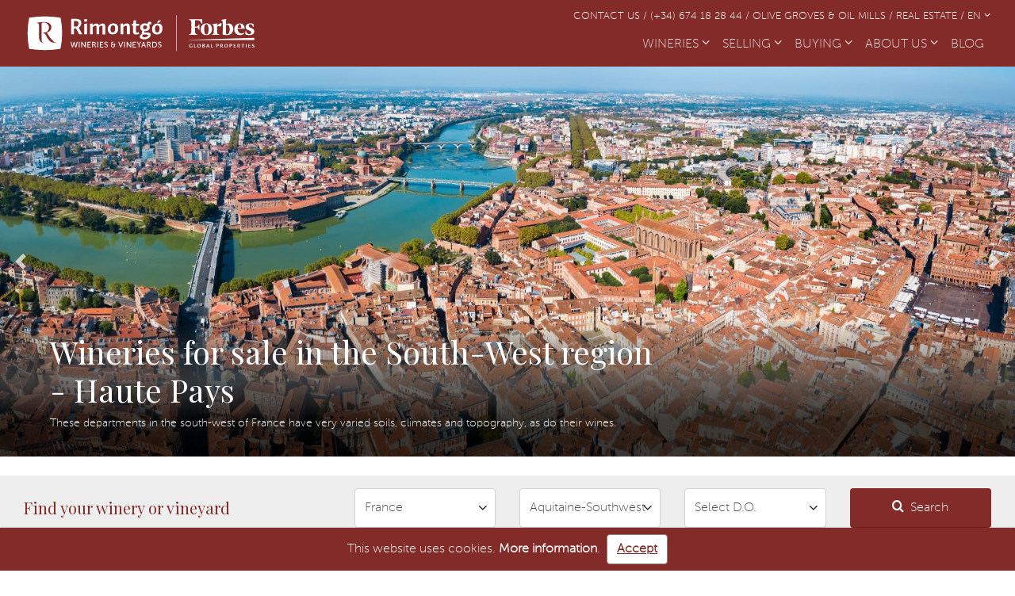

--- FILE ---
content_type: text/html; charset=UTF-8
request_url: https://www.rimontgowineries.com/wineries-for-sale-france/lot-tarn-et-garonne-haute-garonne-aveyron
body_size: 140076
content:
<!DOCTYPE html><html lang="en"><head><meta charset="utf-8" /><meta http-equiv="X-UA-Compatible" content="IE=edge"><meta name="viewport" content="width=device-width, initial-scale=1.0"><link rel="icon" type="image/x-icon" href="/favicon.ico" /><!-- Google tag (gtag.js) --><script async src="https://www.googletagmanager.com/gtag/js?id=G-Y449THL5WW"></script><script>
    window.dataLayer = window.dataLayer || [];
  function gtag() {
  dataLayer.push(arguments);
  }
  gtag('js', new Date());

  gtag('config', 'G-Y449THL5WW');
  </script><!-- Etiquetas SEO --><title>Wineries for sale in the Lot, Tarn-et-Garonne, Haute and Aveyron departments | Rimontgó</title><meta name="description" content="Discover the list of wineries for sale in the Lot, Tarn-et-GAronne, Haute and Aveyron. Wines under some of the main designations of the region Cahors, Gailac or Madiran. "/><meta property="og:title" content="Wineries for sale in the Lot, Tarn-et-Garonne, Haute and Aveyron departments" /><meta property="og:type" content="website" /><meta property="og:url" content="https://www.rimontgowineries.com/wineries-for-sale-france/lot-tarn-et-garonne-haute-garonne-aveyron" /><meta property="og:image" content="https://images.rimontgowineries.com/img/slider/provinces/108/8f1b3c7c9c04b7bd85a2f5dadcf5f8ce.jpg" /><link rel="canonical" href="https://www.rimontgowineries.com/wineries-for-sale-france/lot-tarn-et-garonne-haute-garonne-aveyron"/><link rel="alternate" hreflang="en" href="https://www.rimontgowineries.com/wineries-for-sale-france/lot-tarn-et-garonne-haute-garonne-aveyron"/><link rel="alternate" href="https://www.rimontgowineries.com/wineries-for-sale-france/lot-tarn-et-garonne-haute-garonne-aveyron" hreflang="x-default"/><link rel="alternate" hreflang="es" href="https://www.rimontgowineries.com/es/bodegas-en-venta-francia/lot-tarn-et-garonne-haute-garonne-aveyron"/><link rel="alternate" hreflang="de" href="https://www.rimontgowineries.com/de/weingueter-zu-verkaufen-frankreich/lot-tarn-et-garonne-haute-garonne-aveyron"/><link rel="alternate" hreflang="fr" href="https://www.rimontgowineries.com/fr/domaines-viticoles-a-vendre-france/lot-tarn-et-garonne-haute-garonne-aveyron"/><link rel="alternate" hreflang="it" href="https://www.rimontgowineries.com/it/cantine-in-vendita-francia/lot-tarn-et-garonne-haute-garonne-aveyron"/><link rel="alternate" hreflang="pl" href="https://www.rimontgowineries.com/pl/sprzedaz-winiarnie-francja/lot-tarn-et-garonne-haute-garonne-aveyron"/><link rel="alternate" hreflang="pt" href="https://www.rimontgowineries.com/pt/adegas-a-venda-franca/lot-tarn-et-garonne-haute-garonne-aveyron"/><!-- Hojas de estilo --><link href="https://fonts.googleapis.com/css?family=Playfair+Display:400,700&display=swap" rel="stylesheet"><link rel="stylesheet" href="https://images.rimontgowineries.com/build/app.995020a6.css"><link rel="stylesheet" href="https://unpkg.com/leaflet@1.5.1/dist/leaflet.css"/><link rel="stylesheet" href="https://images.rimontgowineries.com/build/wineries.c9599d97.css"></head><body><nav class="navbar navbar-expand-lg sticky-top navbar-dark background-bodegas"><div class="container"><a class="navbar-brand" href="https://www.rimontgowineries.com/" title="Rimontgó"><img class="logo-bodegas" src="https://images.rimontgowineries.com/build/shared/logo_bodegas_wineries_EN.1c80ce25.svg" alt=""></a><button class="navbar-toggler" type="button" data-toggle="collapse" data-target="#navbarSupportedContent"
          aria-controls="navbarSupportedContent" aria-expanded="false" aria-label="Toggle navigation"><span class="navbar-toggler-icon"></span></button><div class="d-flex flex-column w-100"><div class="d-none d-lg-block container-contact text-sm-right mb-1 text-uppercase"><ul class="navbar-nav d-flex justify-content-start justify-content-sm-end flex-row"><li><a class="small link-bodegas-white" href="https://www.rimontgowineries.com/contact">Contact us&nbsp;/&nbsp;</a></li><li><a class="small link-bodegas-white" href="tel:+34674182844">(+34) 674 18 28 44&nbsp;/&nbsp;</a></li><li><a rel="noreferrer noopener" class="small link-bodegas-white" target="_blank" href="https://www.rimontgooliveestates.com/">Olive Groves &amp; Oil Mills&nbsp;/&nbsp;</a></li><li><a rel="noreferrer noopener" class="small link-bodegas-white" target="_blank" href="https://www.rimontgo.com">Real Estate&nbsp;/&nbsp;</a></li><li class="dropdown"><a class="link-bodegas-white small text-uppercase dropdown-toggle" href="#" id="navbarDropdownMenuLink" role="button"
                data-toggle="dropdown" aria-haspopup="true" aria-expanded="false">
                EN
                <span><i class="icon-fa-angle-down" aria-hidden="true"></i></span></a><div class="dropdown-menu dropdown-bodegas" aria-labelledby="navbarDropdownMenuLink"><a class="dropdown-item" href="https://www.rimontgowineries.com/es/bodegas-en-venta-francia/lot-tarn-et-garonne-haute-garonne-aveyron">ES</a><a class="dropdown-item" href="https://www.rimontgowineries.com/de/weingueter-zu-verkaufen-frankreich/lot-tarn-et-garonne-haute-garonne-aveyron">DE</a><a class="dropdown-item" href="https://www.rimontgowineries.com/fr/domaines-viticoles-a-vendre-france/lot-tarn-et-garonne-haute-garonne-aveyron">FR</a><a class="dropdown-item" href="https://www.rimontgowineries.com/it/cantine-in-vendita-francia/lot-tarn-et-garonne-haute-garonne-aveyron">IT</a><a class="dropdown-item" href="https://www.rimontgowineries.com/pl/sprzedaz-winiarnie-francja/lot-tarn-et-garonne-haute-garonne-aveyron">PL</a><a class="dropdown-item" href="https://www.rimontgowineries.com/pt/adegas-a-venda-franca/lot-tarn-et-garonne-haute-garonne-aveyron">PT</a></div></li></ul></div><div class="collapse navbar-collapse" id="navbarSupportedContent"><ul class="navbar-nav ml-auto"><li class="nav-item dropdown"><a class="nav-link dropdown-toggle" href="#" id="navbarDropdown" role="button" data-toggle="dropdown"
                aria-haspopup="true" aria-expanded="false">
                WINERIES
                <span><i class="icon-fa-angle-down" aria-hidden="true"></i></span></a><div class="dropdown-menu dropdown-bodegas" aria-labelledby="navbarDropdown"><a class="dropdown-item" href="https://www.rimontgowineries.com/wineries-for-sale-argentina">Argentina</a><a class="dropdown-item" href="https://www.rimontgowineries.com/wineries-for-sale-chile">Chile</a><a class="dropdown-item" href="https://www.rimontgowineries.com/wineries-for-sale-france">France</a><a class="dropdown-item" href="https://www.rimontgowineries.com/wineries-for-sale-islands">Islands</a><a class="dropdown-item" href="https://www.rimontgowineries.com/wineries-for-sale-italy">Italy</a><a class="dropdown-item" href="https://www.rimontgowineries.com/wineries-for-sale-portugal">Portugal</a><a class="dropdown-item" href="https://www.rimontgowineries.com/wineries-for-sale-spain">Spain</a></div></li><li class="nav-item dropdown"><a class="nav-link dropdown-toggle" href="#" id="navbarDropdown" role="button" data-toggle="dropdown"
                aria-haspopup="true" aria-expanded="false">
                SELLING
                <span><i class="icon-fa-angle-down" aria-hidden="true"></i></span></a><div class="dropdown-menu dropdown-bodegas" aria-labelledby="navbarDropdown"><a class="dropdown-item" href="https://www.rimontgowineries.com/selling-winery">Sell my winery</a><a class="dropdown-item" href="https://www.rimontgowineries.com/reasons-sell-winery">Reasons to sell</a></div></li><li class="nav-item dropdown"><a class="nav-link dropdown-toggle" href="#" id="navbarDropdown" role="button" data-toggle="dropdown"
                aria-haspopup="true" aria-expanded="false">
                BUYING
                <span><i class="icon-fa-angle-down" aria-hidden="true"></i></span></a><div class="dropdown-menu dropdown-bodegas" aria-labelledby="navbarDropdown"><a class="dropdown-item" href="https://www.rimontgowineries.com/why-choose-us">Why us?</a><a class="dropdown-item" href="https://www.rimontgowineries.com/reasons-buying-wineries">Reasons to buy</a></div></li><li class="nav-item dropdown"><a class="nav-link dropdown-toggle" href="#" id="navbarDropdown" role="button" data-toggle="dropdown"
                aria-haspopup="true" aria-expanded="false">
                ABOUT US
                <span><i class="icon-fa-angle-down" aria-hidden="true"></i></span></a><div class="dropdown-menu dropdown-bodegas" aria-labelledby="navbarDropdown"><a class="dropdown-item" href="https://www.rimontgowineries.com/who-we-are">Who we are</a><a class="dropdown-item" href="https://www.rimontgowineries.com/contact">Contact us</a></div></li><li class="nav-item >"><a class="nav-link" href="/blog/">BLOG <span class="sr-only">(current)</span></a></li><li class="nav-item d-lg-none"><a class="nav-link text-uppercase" href="https://www.rimontgowineries.com/contact">Contact us</a></li><li class="nav-item d-lg-none"><a class="nav-link" href="tel:+34674182844">(+34) 674 18 28 44</a></li><li class="nav-item d-lg-none"><a rel="noreferrer noopener" class="nav-link text-uppercase" target="_blank" href="https://www.rimontgooliveestates.com/">Olive Groves &amp; Oil Mills</a></li><li class="nav-item d-lg-none"><a rel="noreferrer noopener" class="nav-link text-uppercase" target="_blank" href="https://www.rimontgo.com">Real Estate</a></li><li class="nav-item dropdown d-lg-none"><a class="nav-link dropdown-toggle text-uppercase" href="#" id="navbarDropdownMenuLink" role="button"
                data-toggle="dropdown" aria-haspopup="true" aria-expanded="false">
                EN
                <span><i class="icon-fa-angle-down" aria-hidden="true"></i></span></a><div class="dropdown-menu dropdown-bodegas" aria-labelledby="navbarDropdownMenuLink"><a class="dropdown-item" href="https://www.rimontgowineries.com/es/bodegas-en-venta-francia/lot-tarn-et-garonne-haute-garonne-aveyron">ES</a><a class="dropdown-item" href="https://www.rimontgowineries.com/de/weingueter-zu-verkaufen-frankreich/lot-tarn-et-garonne-haute-garonne-aveyron">DE</a><a class="dropdown-item" href="https://www.rimontgowineries.com/fr/domaines-viticoles-a-vendre-france/lot-tarn-et-garonne-haute-garonne-aveyron">FR</a><a class="dropdown-item" href="https://www.rimontgowineries.com/it/cantine-in-vendita-francia/lot-tarn-et-garonne-haute-garonne-aveyron">IT</a><a class="dropdown-item" href="https://www.rimontgowineries.com/pl/sprzedaz-winiarnie-francja/lot-tarn-et-garonne-haute-garonne-aveyron">PL</a><a class="dropdown-item" href="https://www.rimontgowineries.com/pt/adegas-a-venda-franca/lot-tarn-et-garonne-haute-garonne-aveyron">PT</a></div></li></ul></div></div></div></nav><main class="main"><div class="mb-4"><div class="row no-gutters"><div class="col-12"><div class="bd-example"><div id="sliderListing" class="carousel slide" data-ride="carousel"><div class="carousel-inner"><div class="carousel-item active"><img src="https://images.rimontgowineries.com/img/slider/provinces/108/8f1b3c7c9c04b7bd85a2f5dadcf5f8ce.jpg" class="d-block w-100" alt="Lot / Tarn-et-Garonne / Haute Garonne / Aveyron" title="Lot / Tarn-et-Garonne / Haute Garonne / Aveyron"></div><div class="carousel-item "><img src="https://images.rimontgowineries.com/img/slider/provinces/108/daef711ca40fc38f27d8540f349823c1.jpg" class="d-block w-100" alt="Lot / Tarn-et-Garonne / Haute Garonne / Aveyron" title="Lot / Tarn-et-Garonne / Haute Garonne / Aveyron"></div><div class="carousel-item "><img src="https://images.rimontgowineries.com/img/slider/provinces/108/7a9b9a0028b7ceda397aa7672a2350b0.jpg" class="d-block w-100" alt="Lot / Tarn-et-Garonne / Haute Garonne / Aveyron" title="Lot / Tarn-et-Garonne / Haute Garonne / Aveyron"></div><div class="carousel-caption d-none d-md-block w-100 text-left px-5"><div class="container"><h1 class="playfair col-12 col-lg-8 p-0">
																	Wineries for sale in the South-West region - Haute Pays
															</h1><p class="subtitle-home text-white col-12 col-lg-8 p-0">These departments in the south-west of France have very varied soils, climates and topography, as do their wines.</p></div></div></div><a class="carousel-control-prev" href="#sliderListing" role="button" data-slide="prev"><span class="carousel-control-prev-icon icon-fa-angle-left" aria-hidden="true"></span><span class="sr-only">Previous</span></a><a class="carousel-control-next" href="#sliderListing" role="button" data-slide="next"><span class="carousel-control-next-icon" aria-hidden="true"></span><span class="sr-only">Next</span></a></div></div></div></div></div><div class="container-fluid background-grey mb-4"><div class="container container-into-fluid py-3"><div class="row"><h2 class="col-12 col-md-4 h5 d-flex flex-column justify-content-center mb-0 playfair">
				Find your winery or vineyard
			</h2><div class="inputs col-12 col-md-6"><div class="row d-flex my-3 my-md-0"><div class="col-12 col-lg-4 mb-2 mb-lg-0"><select class="Select form-control country-searcher" id="country-search"><option value="">Select country</option><option 
									data-country="3" 
									data-lat="-32.215795" 
									data-lng="-64.3735" 
									value="https://www.rimontgowineries.com/wineries-for-sale-argentina" 
																	>
									Argentina
								</option><option 
									data-country="2" 
									data-lat="-34.519896" 
									data-lng="-71.759891" 
									value="https://www.rimontgowineries.com/wineries-for-sale-chile" 
																	>
									Chile
								</option><option 
									data-country="5" 
									data-lat="44.524163926454" 
									data-lng="2.0218632565222" 
									value="https://www.rimontgowineries.com/wineries-for-sale-france" 
									selected								>
									France
								</option><option 
									data-country="6" 
									data-lat="38.9028" 
									data-lng="20.8964" 
									value="https://www.rimontgowineries.com/wineries-for-sale-islands" 
																	>
									Islands
								</option><option 
									data-country="7" 
									data-lat="40.9028" 
									data-lng="12.4964" 
									value="https://www.rimontgowineries.com/wineries-for-sale-italy" 
																	>
									Italy
								</option><option 
									data-country="4" 
									data-lat="40.047336296105" 
									data-lng="-7.9947002523076" 
									value="https://www.rimontgowineries.com/wineries-for-sale-portugal" 
																	>
									Portugal
								</option><option 
									data-country="1" 
									data-lat="40.323098" 
									data-lng="-3.652667" 
									value="https://www.rimontgowineries.com/wineries-for-sale-spain" 
																	>
									Spain
								</option></select><i class="Select-icon icon-fa-angle-down"></i></div><div class="col-12 col-lg-4 mb-2 mb-lg-0"><select class="Select form-control region-searcher" id="region-search" disabled><option value="">Select region</option><option data-all="true" value="all">All regions</option><option 
									data-region="32"
									data-country="4" 
									value="https://www.rimontgowineries.com/wineries-for-sale-portugal/alentejo" 
																	>
									Alentejo
								</option><option 
									data-region="33"
									data-country="4" 
									value="https://www.rimontgowineries.com/wineries-for-sale-portugal/algarve" 
																	>
									Algarve
								</option><option 
									data-region="1"
									data-country="1" 
									value="https://www.rimontgowineries.com/wineries-for-sale-spain/andalusia" 
																	>
									Andalusia
								</option><option 
									data-region="39"
									data-country="5" 
									value="https://www.rimontgowineries.com/wineries-for-sale-france/aquitaine-bordeaux" 
																	>
									Aquitaine-Bordeaux
								</option><option 
									data-region="35"
									data-country="5" 
									value="https://www.rimontgowineries.com/wineries-for-sale-france/aquitaine-southwest" 
									selected								>
									Aquitaine-Southwest
								</option><option 
									data-region="2"
									data-country="1" 
									value="https://www.rimontgowineries.com/wineries-for-sale-spain/aragon" 
																	>
									Aragon
								</option><option 
									data-region="18"
									data-country="2" 
									value="https://www.rimontgowineries.com/wineries-for-sale-chile/atacama" 
																	>
									Atacama
								</option><option 
									data-region="40"
									data-country="1" 
									value="https://www.rimontgowineries.com/wineries-for-sale-spain/balearic-islands" 
																	>
									Balearic Islands
								</option><option 
									data-region="12"
									data-country="1" 
									value="https://www.rimontgowineries.com/wineries-for-sale-spain/basque-country" 
																	>
									Basque Country
								</option><option 
									data-region="25"
									data-country="2" 
									value="https://www.rimontgowineries.com/wineries-for-sale-chile/bio-bio" 
																	>
									Bio Bio and southern regions
								</option><option 
									data-region="14"
									data-country="1" 
									value="https://www.rimontgowineries.com/wineries-for-sale-spain/canary-islands" 
																	>
									Canary Islands
								</option><option 
									data-region="4"
									data-country="1" 
									value="https://www.rimontgowineries.com/wineries-for-sale-spain/castile-leon" 
																	>
									Castile and León
								</option><option 
									data-region="3"
									data-country="1" 
									value="https://www.rimontgowineries.com/wineries-for-sale-spain/castilla-la-mancha" 
																	>
									Castilla-La Mancha
								</option><option 
									data-region="5"
									data-country="1" 
									value="https://www.rimontgowineries.com/wineries-for-sale-spain/catalonia" 
																	>
									Catalonia
								</option><option 
									data-region="30"
									data-country="4" 
									value="https://www.rimontgowineries.com/wineries-for-sale-portugal/centro" 
																	>
									Centro
								</option><option 
									data-region="19"
									data-country="2" 
									value="https://www.rimontgowineries.com/wineries-for-sale-chile/coquimbo" 
																	>
									Coquimbo
								</option><option 
									data-region="51"
									data-country="6" 
									value="https://www.rimontgowineries.com/wineries-for-sale-islands/croatia" 
																	>
									Croatia
								</option><option 
									data-region="27"
									data-country="3" 
									value="https://www.rimontgowineries.com/wineries-for-sale-argentina/cuyo" 
																	>
									Cuyo
								</option><option 
									data-region="49"
									data-country="6" 
									value="https://www.rimontgowineries.com/wineries-for-sale-islands/cyprus" 
																	>
									Cyprus
								</option><option 
									data-region="6"
									data-country="1" 
									value="https://www.rimontgowineries.com/wineries-for-sale-spain/extremadura" 
																	>
									Extremadura
								</option><option 
									data-region="45"
									data-country="6" 
									value="https://www.rimontgowineries.com/wineries-for-sale-islands/france-corsica" 
																	>
									France - Corsica
								</option><option 
									data-region="7"
									data-country="1" 
									value="https://www.rimontgowineries.com/wineries-for-sale-spain/galicia" 
																	>
									Galicia
								</option><option 
									data-region="50"
									data-country="6" 
									value="https://www.rimontgowineries.com/wineries-for-sale-islands/greek-islands" 
																	>
									Greek Islands
								</option><option 
									data-region="46"
									data-country="6" 
									value="https://www.rimontgowineries.com/wineries-for-sale-islands/italy-sardinia" 
																	>
									Italy - Sardinia
								</option><option 
									data-region="47"
									data-country="6" 
									value="https://www.rimontgowineries.com/wineries-for-sale-islands/italy-sicily" 
																	>
									Italy - Sicily
								</option><option 
									data-region="8"
									data-country="1" 
									value="https://www.rimontgowineries.com/wineries-for-sale-spain/la-rioja" 
																	>
									La Rioja
								</option><option 
									data-region="36"
									data-country="5" 
									value="https://www.rimontgowineries.com/wineries-for-sale-france/languedoc-roussillon" 
																	>
									Languedoc / Roussillon
								</option><option 
									data-region="34"
									data-country="4" 
									value="https://www.rimontgowineries.com/wineries-for-sale-portugal/las-islas" 
																	>
									Las Islas
								</option><option 
									data-region="22"
									data-country="2" 
									value="https://www.rimontgowineries.com/wineries-for-sale-chile/libertador-bernardo-ohiggins" 
																	>
									Libertador Bernardo O&#039;higgins
								</option><option 
									data-region="31"
									data-country="4" 
									value="https://www.rimontgowineries.com/wineries-for-sale-portugal/region-lisboa" 
																	>
									Lisboa
								</option><option 
									data-region="9"
									data-country="1" 
									value="https://www.rimontgowineries.com/wineries-for-sale-spain/community-madrid" 
																	>
									Madrid
								</option><option 
									data-region="48"
									data-country="6" 
									value="https://www.rimontgowineries.com/wineries-for-sale-islands/malta" 
																	>
									Malta
								</option><option 
									data-region="23"
									data-country="2" 
									value="https://www.rimontgowineries.com/wineries-for-sale-chile/maule" 
																	>
									Maule
								</option><option 
									data-region="21"
									data-country="2" 
									value="https://www.rimontgowineries.com/wineries-for-sale-chile/metropolitana-santiago" 
																	>
									Metropolitana Santiago
								</option><option 
									data-region="11"
									data-country="1" 
									value="https://www.rimontgowineries.com/wineries-for-sale-spain/navarre" 
																	>
									Navarre
								</option><option 
									data-region="29"
									data-country="4" 
									value="https://www.rimontgowineries.com/wineries-for-sale-portugal/norte" 
																	>
									Norte
								</option><option 
									data-region="26"
									data-country="3" 
									value="https://www.rimontgowineries.com/wineries-for-sale-argentina/region-noroeste" 
																	>
									Northwest region
								</option><option 
									data-region="24"
									data-country="2" 
									value="https://www.rimontgowineries.com/wineries-for-sale-chile/nuble" 
																	>
									Ñuble
								</option><option 
									data-region="28"
									data-country="3" 
									value="https://www.rimontgowineries.com/wineries-for-sale-argentina/patagonia" 
																	>
									Patagonia
								</option><option 
									data-region="41"
									data-country="6" 
									value="https://www.rimontgowineries.com/wineries-for-sale-islands/portugal-azores" 
																	>
									Portugal - Azores
								</option><option 
									data-region="42"
									data-country="6" 
									value="https://www.rimontgowineries.com/wineries-for-sale-islands/portugal-madeira" 
																	>
									Portugal - Madeira
								</option><option 
									data-region="37"
									data-country="5" 
									value="https://www.rimontgowineries.com/wineries-for-sale-france/provence" 
																	>
									Provence
								</option><option 
									data-region="10"
									data-country="1" 
									value="https://www.rimontgowineries.com/wineries-for-sale-spain/region-murcia" 
																	>
									Region of Murcia
								</option><option 
									data-region="38"
									data-country="5" 
									value="https://www.rimontgowineries.com/wineries-for-sale-france/southern-rhone" 
																	>
									Southern Rhone
								</option><option 
									data-region="52"
									data-country="7" 
									value="https://www.rimontgowineries.com/wineries-for-sale-italy/tuscany" 
																	>
									Tuscany
								</option><option 
									data-region="13"
									data-country="1" 
									value="https://www.rimontgowineries.com/wineries-for-sale-spain/valencian-community" 
																	>
									Valencian Community
								</option><option 
									data-region="20"
									data-country="2" 
									value="https://www.rimontgowineries.com/wineries-for-sale-chile/valparaiso" 
																	>
									Valparaíso
								</option></select><i class="Select-icon icon-fa-angle-down"></i></div><div class="col-12 col-lg-4"><select class="Select form-control do-searcher" disabled><option value="">Select D.O.</option><option data-all="true" value="all">All D.O.</option><option 
								data-country="5"
								data-region="35"
								value="https://www.rimontgowineries.com/wineries-for-sale-france/aoc-bergerac"
							>
								AOC Bergerac
							</option><option 
								data-country="5"
								data-region="39"
								value="https://www.rimontgowineries.com/wineries-for-sale-france/aoc-bordeaux-aoc-bordeaux-superieur-aoc-entre-deux-mers"
							>
								AOC Bordeaux / AOC Bordeaux Supérieur / AOC Entre-deux-mers
							</option><option 
								data-country="5"
								data-region="35"
								value="https://www.rimontgowineries.com/wineries-for-sale-france/aoc-cahors"
							>
								AOC Cahors
							</option><option 
								data-country="5"
								data-region="38"
								value="https://www.rimontgowineries.com/wineries-for-sale-france/aoc-chateauneuf-du-pape"
							>
								AOC Chateauneuf-du-Pape
							</option><option 
								data-country="5"
								data-region="37"
								value="https://www.rimontgowineries.com/wineries-for-sale-france/aoc-coteaux-aix-de-provence"
							>
								AOC Coteaux d&#039;Aix de Provence
							</option><option 
								data-country="5"
								data-region="37"
								value="https://www.rimontgowineries.com/wineries-for-sale-france/aoc-cotes-de-provence"
							>
								AOC Côtes de Provence
							</option><option 
								data-country="5"
								data-region="38"
								value="https://www.rimontgowineries.com/wineries-for-sale-france/aoc-cotes-du-rhone-villages"
							>
								AOC Côtes du Rhône-Villages
							</option><option 
								data-country="5"
								data-region="38"
								value="https://www.rimontgowineries.com/wineries-for-sale-france/aoc-cotes-du-rhone"
							>
								AOC Côtes du Rhône
							</option><option 
								data-country="5"
								data-region="39"
								value="https://www.rimontgowineries.com/wineries-for-sale-france/aoc-graves-aoc-pessac-leognan"
							>
								AOC Graves / AOC Pessac-Leognan
							</option><option 
								data-country="5"
								data-region="35"
								value="https://www.rimontgowineries.com/wineries-for-sale-france/aoc-madiran-aoc-jurancon"
							>
								AOC Madiran / AOC Jurançon
							</option><option 
								data-country="5"
								data-region="39"
								value="https://www.rimontgowineries.com/wineries-for-sale-france/aoc-margaux-aoc-pauillac-aoc-saint-julien"
							>
								AOC Margaux / AOC Pauillac / AOC Saint-Julien
							</option><option 
								data-country="5"
								data-region="39"
								value="https://www.rimontgowineries.com/wineries-for-sale-france/aoc-sauternes-aoc-barsac-aoc-loupiac-aoc-cadillac"
							>
								AOC Sauternes / AOC Barsac / AOC Loupiac / AOC Cadillac
							</option><option 
								data-country="5"
								data-region="39"
								value="https://www.rimontgowineries.com/wineries-for-sale-france/aoc-st-emilion-aoc-pomerol-aoc-fronsac"
							>
								AOC St-Emilion / AOC Pomerol / AOC Fronsac
							</option><option 
								data-country="6"
								data-region="45"
								value="https://www.rimontgowineries.com/wineries-for-sale-islands/aoc-vin-de-corse"
							>
								AOC Vin de Corse
							</option><option 
								data-country="6"
								data-region="50"
								value="https://www.rimontgowineries.com/wineries-for-sale-islands/aegean-islands-cyclades"
							>
								Aegean Islands - Cyclades
							</option><option 
								data-country="6"
								data-region="50"
								value="https://www.rimontgowineries.com/wineries-for-sale-islands/aegean-islands-dodecanese"
							>
								Aegean Islands - Dodecanese
							</option><option 
								data-country="6"
								data-region="50"
								value="https://www.rimontgowineries.com/wineries-for-sale-islands/aegean-islands-saronic"
							>
								Aegean Islands - Saronic
							</option><option 
								data-country="7"
								data-region="52"
								value="https://www.rimontgowineries.com/wineries-for-sale-italy/bolgheri-maremma-docs-docgs"
							>
								Bolgheri / Maremma DOCs-DOCGs
							</option><option 
								data-country="7"
								data-region="52"
								value="https://www.rimontgowineries.com/wineries-for-sale-italy/brunello-montepulciano-docs-docgs"
							>
								Brunello / Montepulciano DOCs-DOCGs
							</option><option 
								data-country="7"
								data-region="52"
								value="https://www.rimontgowineries.com/wineries-for-sale-italy/chianti-carmignano-gimignano-docgs"
							>
								Chianti / Carmignano / S. Gimignano DOCGs
							</option><option 
								data-country="4"
								data-region="32"
								value="https://www.rimontgowineries.com/wineries-for-sale-portugal/doc-alentejo"
							>
								DOC Alentejo
							</option><option 
								data-country="1"
								data-region="3"
								value="https://www.rimontgowineries.com/wineries-for-sale-spain/do-almansa"
							>
								DO Almansa
							</option><option 
								data-country="4"
								data-region="30"
								value="https://www.rimontgowineries.com/wineries-for-sale-portugal/doc-bairrada"
							>
								DOC Bairrada
							</option><option 
								data-country="4"
								data-region="30"
								value="https://www.rimontgowineries.com/wineries-for-sale-portugal/doc-beira-interior"
							>
								DOC Beira Interior
							</option><option 
								data-country="1"
								data-region="4"
								value="https://www.rimontgowineries.com/wineries-for-sale-spain/do-bierzo"
							>
								DO Bierzo
							</option><option 
								data-country="1"
								data-region="10"
								value="https://www.rimontgowineries.com/wineries-for-sale-spain/do-bullas"
							>
								DO Bullas
							</option><option 
								data-country="1"
								data-region="2"
								value="https://www.rimontgowineries.com/wineries-for-sale-spain/do-campo-de-borja"
							>
								DO Campo de Borja
							</option><option 
								data-country="1"
								data-region="2"
								value="https://www.rimontgowineries.com/wineries-for-sale-spain/do-carinena"
							>
								DO Cariñena
							</option><option 
								data-country="1"
								data-region="5"
								value="https://www.rimontgowineries.com/wineries-for-sale-spain/do-catalunya"
							>
								DO Catalunya
							</option><option 
								data-country="3"
								data-region="26"
								value="https://www.rimontgowineries.com/wineries-for-sale-argentina/do-catamarca"
							>
								DO Catamarca
							</option><option 
								data-country="1"
								data-region="5"
								value="https://www.rimontgowineries.com/wineries-for-sale-spain/do-cava-catalonia"
							>
								DO Cava Catalonia
							</option><option 
								data-country="1"
								data-region="4"
								value="https://www.rimontgowineries.com/wineries-for-sale-spain/do-cigales"
							>
								DO Cigales
							</option><option 
								data-country="1"
								data-region="1"
								value="https://www.rimontgowineries.com/wineries-for-sale-spain/do-condado-de-huelva"
							>
								DO Condado de Huelva
							</option><option 
								data-country="1"
								data-region="5"
								value="https://www.rimontgowineries.com/wineries-for-sale-spain/do-costers-del-segre"
							>
								DO Costers del Segre
							</option><option 
								data-country="4"
								data-region="30"
								value="https://www.rimontgowineries.com/wineries-for-sale-portugal/doc-dao"
							>
								DOC Dao
							</option><option 
								data-country="4"
								data-region="29"
								value="https://www.rimontgowineries.com/wineries-for-sale-portugal/doc-douro-y-port"
							>
								DOC Douro and DOC Port
							</option><option 
								data-country="1"
								data-region="5"
								value="https://www.rimontgowineries.com/wineries-for-sale-spain/do-emporda"
							>
								DO Empordà
							</option><option 
								data-country="1"
								data-region="14"
								value="https://www.rimontgowineries.com/wineries-for-sale-spain/do-gran-canaria"
							>
								DO Gran Canaria
							</option><option 
								data-country="1"
								data-region="1"
								value="https://www.rimontgowineries.com/wineries-for-sale-spain/do-granada"
							>
								DO Granada
							</option><option 
								data-country="1"
								data-region="1"
								value="https://www.rimontgowineries.com/wineries-for-sale-spain/do-jerez"
							>
								DO Jerez
							</option><option 
								data-country="1"
								data-region="10"
								value="https://www.rimontgowineries.com/wineries-for-sale-spain/do-jumilla"
							>
								DO Jumilla
							</option><option 
								data-country="1"
								data-region="3"
								value="https://www.rimontgowineries.com/wineries-for-sale-spain/do-la-mancha"
							>
								DO La Mancha
							</option><option 
								data-country="1"
								data-region="4"
								value="https://www.rimontgowineries.com/wineries-for-sale-spain/do-leon"
							>
								DO Leon
							</option><option 
								data-country="3"
								data-region="27"
								value="https://www.rimontgowineries.com/wineries-for-sale-argentina/doc-lujan-de-cuyo"
							>
								DOC Luján de Cuyo
							</option><option 
								data-country="3"
								data-region="27"
								value="https://www.rimontgowineries.com/wineries-for-sale-argentina/do-maipu"
							>
								DO Maipú
							</option><option 
								data-country="1"
								data-region="1"
								value="https://www.rimontgowineries.com/wineries-for-sale-spain/do-malaga-y-do-sierras-de-malaga"
							>
								DO Málaga and DO Sierras de Málaga
							</option><option 
								data-country="1"
								data-region="3"
								value="https://www.rimontgowineries.com/wineries-for-sale-spain/do-manchuela"
							>
								DO Manchuela
							</option><option 
								data-country="3"
								data-region="27"
								value="https://www.rimontgowineries.com/wineries-for-sale-argentina/do-mendoza-este"
							>
								DO Mendoza Este
							</option><option 
								data-country="1"
								data-region="7"
								value="https://www.rimontgowineries.com/wineries-for-sale-spain/do-monterrei"
							>
								DO Monterrei
							</option><option 
								data-country="1"
								data-region="5"
								value="https://www.rimontgowineries.com/wineries-for-sale-spain/do-montsant"
							>
								DO Montsant
							</option><option 
								data-country="1"
								data-region="11"
								value="https://www.rimontgowineries.com/wineries-for-sale-spain/do-navarra"
							>
								DO Navarra
							</option><option 
								data-country="3"
								data-region="28"
								value="https://www.rimontgowineries.com/wineries-for-sale-argentina/do-neuquen-rio-negro"
							>
								DO Neuquén and Río Negro
							</option><option 
								data-country="1"
								data-region="5"
								value="https://www.rimontgowineries.com/wineries-for-sale-spain/do-penedes"
							>
								DO Penedès
							</option><option 
								data-country="1"
								data-region="5"
								value="https://www.rimontgowineries.com/wineries-for-sale-spain/do-pla-de-bages"
							>
								DO Pla de Bages
							</option><option 
								data-country="1"
								data-region="40"
								value="https://www.rimontgowineries.com/wineries-for-sale-spain/do-pla-i-llevant-do-binissalem"
							>
								DO Pla i Llevant and DO Binissalem
							</option><option 
								data-country="1"
								data-region="5"
								value="https://www.rimontgowineries.com/wineries-for-sale-spain/doq-priorat"
							>
								DOQ Priorat
							</option><option 
								data-country="1"
								data-region="7"
								value="https://www.rimontgowineries.com/wineries-for-sale-spain/do-rias-baixas"
							>
								DO Rías Baixas
							</option><option 
								data-country="1"
								data-region="7"
								value="https://www.rimontgowineries.com/wineries-for-sale-spain/do-ribeira-sacra"
							>
								DO Ribeira Sacra
							</option><option 
								data-country="1"
								data-region="7"
								value="https://www.rimontgowineries.com/wineries-for-sale-spain/do-ribeiro"
							>
								DO Ribeiro
							</option><option 
								data-country="1"
								data-region="4"
								value="https://www.rimontgowineries.com/wineries-for-sale-spain/do-ribera-del-duero"
							>
								DO Ribera del Duero
							</option><option 
								data-country="1"
								data-region="6"
								value="https://www.rimontgowineries.com/wineries-for-sale-spain/do-ribera-del-guadiana"
							>
								DO Ribera del Guadiana
							</option><option 
								data-country="1"
								data-region="8"
								value="https://www.rimontgowineries.com/wineries-for-sale-spain/doc-rioja"
							>
								DOC Rioja
							</option><option 
								data-country="1"
								data-region="4"
								value="https://www.rimontgowineries.com/wineries-for-sale-spain/do-rueda"
							>
								DO Rueda
							</option><option 
								data-country="3"
								data-region="26"
								value="https://www.rimontgowineries.com/wineries-for-sale-argentina/do-salta"
							>
								DO Salta
							</option><option 
								data-country="3"
								data-region="27"
								value="https://www.rimontgowineries.com/wineries-for-sale-argentina/do-san-juan"
							>
								DO San Juan
							</option><option 
								data-country="3"
								data-region="27"
								value="https://www.rimontgowineries.com/wineries-for-sale-argentina/doc-san-rafael"
							>
								DOC San Rafael
							</option><option 
								data-country="4"
								data-region="31"
								value="https://www.rimontgowineries.com/wineries-for-sale-portugal/doc-setubal-y-doc-palmela"
							>
								DOC Setúbal and DOC Palmela
							</option><option 
								data-country="1"
								data-region="2"
								value="https://www.rimontgowineries.com/wineries-for-sale-spain/do-somontano"
							>
								DO Somontano
							</option><option 
								data-country="1"
								data-region="5"
								value="https://www.rimontgowineries.com/wineries-for-sale-spain/do-tarragona"
							>
								DO Tarragona
							</option><option 
								data-country="4"
								data-region="30"
								value="https://www.rimontgowineries.com/wineries-for-sale-portugal/doc-tavora-varosa"
							>
								DOC Tavora-Varosa
							</option><option 
								data-country="4"
								data-region="31"
								value="https://www.rimontgowineries.com/wineries-for-sale-portugal/doc-tejo"
							>
								DOC Tejo
							</option><option 
								data-country="1"
								data-region="5"
								value="https://www.rimontgowineries.com/wineries-for-sale-spain/do-terra-alta"
							>
								DO Terra Alta
							</option><option 
								data-country="1"
								data-region="4"
								value="https://www.rimontgowineries.com/wineries-for-sale-spain/do-toro"
							>
								DO Toro
							</option><option 
								data-country="4"
								data-region="29"
								value="https://www.rimontgowineries.com/wineries-for-sale-portugal/doc-tras-os-montes"
							>
								DOC Tras Os Montes
							</option><option 
								data-country="1"
								data-region="12"
								value="https://www.rimontgowineries.com/wineries-for-sale-spain/do-txakoli-alava-getaria-bizkaia"
							>
								DO Txakoli Álava - Getaria - Bizkaia
							</option><option 
								data-country="1"
								data-region="13"
								value="https://www.rimontgowineries.com/wineries-for-sale-spain/do-utiel-requena"
							>
								DO Utiel-Requena
							</option><option 
								data-country="1"
								data-region="7"
								value="https://www.rimontgowineries.com/wineries-for-sale-spain/do-valdeorras"
							>
								DO Valdeorras
							</option><option 
								data-country="1"
								data-region="3"
								value="https://www.rimontgowineries.com/wineries-for-sale-spain/do-valdepenas"
							>
								DO Valdepeñas
							</option><option 
								data-country="1"
								data-region="13"
								value="https://www.rimontgowineries.com/wineries-for-sale-spain/do-valencia"
							>
								DO Valencia
							</option><option 
								data-country="3"
								data-region="27"
								value="https://www.rimontgowineries.com/wineries-for-sale-argentina/do-valle-de-uco"
							>
								DO Valle de Uco
							</option><option 
								data-country="4"
								data-region="29"
								value="https://www.rimontgowineries.com/wineries-for-sale-portugal/doc-vinhos-verdes"
							>
								DOC Vinhos Verdes
							</option><option 
								data-country="1"
								data-region="13"
								value="https://www.rimontgowineries.com/wineries-for-sale-spain/do-vinos-alicante"
							>
								DO Vinos Alicante
							</option><option 
								data-country="1"
								data-region="9"
								value="https://www.rimontgowineries.com/wineries-for-sale-spain/do-vinos-de-madrid"
							>
								DO Vinos de Madrid
							</option><option 
								data-country="1"
								data-region="14"
								value="https://www.rimontgowineries.com/wineries-for-sale-spain/do-ycoden-daute-isora"
							>
								DO Ycoden-Daute-Isora
							</option><option 
								data-country="1"
								data-region="10"
								value="https://www.rimontgowineries.com/wineries-for-sale-spain/do-yecla"
							>
								DO Yecla
							</option><option 
								data-country="6"
								data-region="41"
								value="https://www.rimontgowineries.com/wineries-for-sale-islands/docs-acores"
							>
								DOCs Açores
							</option><option 
								data-country="4"
								data-region="33"
								value="https://www.rimontgowineries.com/wineries-for-sale-portugal/docs-algarve"
							>
								DOCs Algarve
							</option><option 
								data-country="6"
								data-region="51"
								value="https://www.rimontgowineries.com/wineries-for-sale-islands/docs-croatia"
							>
								DOCs Croatia
							</option><option 
								data-country="4"
								data-region="31"
								value="https://www.rimontgowineries.com/wineries-for-sale-portugal/docs-lisboa"
							>
								DOCs Lisboa
							</option><option 
								data-country="6"
								data-region="42"
								value="https://www.rimontgowineries.com/wineries-for-sale-islands/docs-madeira"
							>
								DOCs Madeira
							</option><option 
								data-country="6"
								data-region="46"
								value="https://www.rimontgowineries.com/wineries-for-sale-islands/docs-sardinia"
							>
								DOCs Sardinia
							</option><option 
								data-country="6"
								data-region="47"
								value="https://www.rimontgowineries.com/wineries-for-sale-islands/docs-sicily"
							>
								DOCs Sicily
							</option><option 
								data-country="6"
								data-region="50"
								value="https://www.rimontgowineries.com/wineries-for-sale-islands/dos-crete"
							>
								DOs Crete
							</option><option 
								data-country="6"
								data-region="49"
								value="https://www.rimontgowineries.com/wineries-for-sale-islands/dos-cyprus"
							>
								DOs Cyprus
							</option><option 
								data-country="6"
								data-region="48"
								value="https://www.rimontgowineries.com/wineries-for-sale-islands/dos-malta"
							>
								DOs Malta
							</option><option 
								data-country="6"
								data-region="50"
								value="https://www.rimontgowineries.com/wineries-for-sale-islands/ionian-islands"
							>
								Ionian Islands
							</option><option 
								data-country="5"
								data-region="36"
								value="https://www.rimontgowineries.com/wineries-for-sale-france/aocs-languedoc"
							>
								Les AOC du Languedoc
							</option><option 
								data-country="5"
								data-region="36"
								value="https://www.rimontgowineries.com/wineries-for-sale-france/aocs-roussillon"
							>
								Les AOC du Roussillon
							</option><option 
								data-country="7"
								data-region="52"
								value="https://www.rimontgowineries.com/wineries-for-sale-italy/lucca-carrara-docs"
							>
								Lucca / Carrara DOCs
							</option><option 
								data-country="6"
								data-region="50"
								value="https://www.rimontgowineries.com/wineries-for-sale-islands/north-aegean-sporades"
							>
								North Aegean - Sporades
							</option><option 
								data-country="6"
								data-region="50"
								value="https://www.rimontgowineries.com/wineries-for-sale-islands/north-aegean-islands"
							>
								North Aegean Islands
							</option><option 
								data-country="2"
								data-region="25"
								value="https://www.rimontgowineries.com/wineries-for-sale-chile/valle-del-bio-bio"
							>
								Valle Bio Bio and southern valleys
							</option><option 
								data-country="2"
								data-region="20"
								value="https://www.rimontgowineries.com/wineries-for-sale-chile/valle-de-casablanca"
							>
								Valle de Casablanca
							</option><option 
								data-country="2"
								data-region="19"
								value="https://www.rimontgowineries.com/wineries-for-sale-chile/valle-de-choapa"
							>
								Valle de Choapa
							</option><option 
								data-country="2"
								data-region="22"
								value="https://www.rimontgowineries.com/wineries-for-sale-chile/valle-de-colchagua"
							>
								Valle de Colchagua
							</option><option 
								data-country="2"
								data-region="18"
								value="https://www.rimontgowineries.com/wineries-for-sale-chile/valle-de-copiapo"
							>
								Valle de Copiapó
							</option><option 
								data-country="2"
								data-region="19"
								value="https://www.rimontgowineries.com/wineries-for-sale-chile/valle-de-limari"
							>
								Valle de Limarí
							</option><option 
								data-country="2"
								data-region="20"
								value="https://www.rimontgowineries.com/wineries-for-sale-chile/valle-de-san-antonio"
							>
								Valle de San Antonio
							</option><option 
								data-country="2"
								data-region="20"
								value="https://www.rimontgowineries.com/wineries-for-sale-chile/valle-del-aconcagua"
							>
								Valle del Aconcagua
							</option><option 
								data-country="2"
								data-region="22"
								value="https://www.rimontgowineries.com/wineries-for-sale-chile/valle-del-cachapoal-andes"
							>
								Valle del Cachapoal-Andes
							</option><option 
								data-country="2"
								data-region="23"
								value="https://www.rimontgowineries.com/wineries-for-sale-chile/valle-del-curico"
							>
								Valle del Curicó
							</option><option 
								data-country="2"
								data-region="19"
								value="https://www.rimontgowineries.com/wineries-for-sale-chile/valle-del-elqui"
							>
								Valle del Elqui
							</option><option 
								data-country="2"
								data-region="18"
								value="https://www.rimontgowineries.com/wineries-for-sale-chile/valle-del-huasco"
							>
								Valle del Huasco
							</option><option 
								data-country="2"
								data-region="24"
								value="https://www.rimontgowineries.com/wineries-for-sale-chile/valle-del-itata"
							>
								Valle del Itata
							</option><option 
								data-country="2"
								data-region="21"
								value="https://www.rimontgowineries.com/wineries-for-sale-chile/valle-del-maipo"
							>
								Valle del Maipo
							</option><option 
								data-country="2"
								data-region="23"
								value="https://www.rimontgowineries.com/wineries-for-sale-chile/valle-del-maule"
							>
								Valle del Maule
							</option></select><i class="Select-icon icon-fa-angle-down"></i></div></div></div><div class="col-12 col-md-2"><button type="button" class="btn btn-bodegas w-100 searcher"><i class="icon-fa-search mr-2 justify-self-start"></i>Search</button></div></div></div></div><div class="container p-0"><div class="col-12"><nav aria-label="breadcrumb"><ol class="breadcrumb px-0"><li class="breadcrumb-item " ><a class="link-bodegas-grey" href="/">Home</a></li><li class="breadcrumb-item " ><a class="link-bodegas-grey" href="https://www.rimontgowineries.com/wineries-for-sale-france">France</a></li><li class="breadcrumb-item " ><a class="link-bodegas-grey" href="https://www.rimontgowineries.com/wineries-for-sale-france/aquitaine-southwest">Aquitaine-Southwest</a></li><li class="breadcrumb-item active" aria-current="page">
                    Lot / Tarn-et-Garonne / Haute Garonne / Aveyron                </li></ol></nav></div></div><div class="container"><h2 class="primary-color h5 playfair mb-3">
       1 Wineries and Vineyards for sale in Lot / Tarn-et-Garonne / Haute Garonne / Aveyron
    </h2><div class="card-deck pb-4"><div class="col-12 col-md-6 col-lg-4 px-0 mb-4"><div class="card h-100"><a href="https://www.rimontgowineries.com/wineries-for-sale-france/winery-aquitaine-southwest-lot-tarn-et-garonne-haute-garonne-aveyron-V7010" title="WINERY WITH HOUSE AND 10 HA OF VINEYARD."><img loading="lazy" src="https://images.rimontgowineries.com/img/wineries/268/fafdbd858ce5e10f033d08d84e6f1744.jpg" class="card-img-top" alt="WINERY WITH HOUSE AND 10 HA OF VINEYARD."></a><div class="card-body card-body-bodegas d-flex flex-column"><a class="link-bodegas-primary" href="https://www.rimontgowineries.com/wineries-for-sale-france/winery-aquitaine-southwest-lot-tarn-et-garonne-haute-garonne-aveyron-V7010" title="WINERY WITH HOUSE AND 10 HA OF VINEYARD."><h5 class="h5 card-title playfair">WINERY WITH HOUSE AND 10 HA OF VINEYARD.</h5></a><p class="card-text">
              AOC CAHORS            </p><div class="content-bottom-card d-flex justify-content-between mt-auto"><div class="content-price-ref"><div class="price-card primary-color">
                                              1.500.000
                        €                        
                                                                  </div><div class="ref-card grey-color">RMGV7010</div></div><div class="btn btn-bodegas mt-auto" data-toggle="modal" data-target="#contact-modal" data-ref="V7010">Contact us</div></div></div></div></div></div></div><div class="container"></div><div class="container mb-5"><div class="row"><div class="col-12  col-md-8 mt-2"><div class="text-to-show text-to-show-collapsable pt-3"><div><h2 class="playfair primary-color h4">Lot / Tarn-et-Garonne / Haute Garonne / Aveyron</h2></div><div class="grey-color"><p><strong>The Haute Pays</strong> (expression designating the vineyards upstream of Lanchon, from Cahors, Gaillac and Tourlouse).</p><p>This part of the vineyards of the South-West of France continues along the valley of the Garonne river from Buzet to Gaillacois and includes the well-known appellation of Cahors.</p><p>Buzet: located between the left bank of the Garonne river and the Landes forest, the AOC Buzet extends over 2000 ha along about 40 km of slopes. This AOC produces red, white and rosé wines from traditional grape varieties found in the Gironde: Merlot, Cabernet Sauvignon, Cabernet Franc and Malbec (also called Côt) for the reds and rosés and Sémillon and Sauvignon Blanc and Muscadelle for the whites.</p><p>Cahors: these red vineyards of ancient reputation extend over some 5,000 ha on the terraces bordering the Lot river valley. Also called black wine, Cahors wine is produced with at least 70% Malbec. Two other varieties are allowed, Merlot and Tannat. Traditionally the wines are dense, rough and age well.</p><p>Côtes du Brulhois: this 250 ha AOVDQS appellation actually covers a vast territory at the meeting of Lot-et-Garonne, Gers and Tarn-et-Garonne. Only red and rosé are produced from Cabernet Franc, Cabernet Sauvignon, Merlot, Tannat, some Malbec and a local grape called Fer Servadou.</p><p>Coteaux du Quercy: On the borders of Lot and Tarn-et-Garonne, the AOVDQS Coteaux du Quercy extends over 400 ha, only red and rosé wines are produced from Cabernet Franc, Tanner, Gamay, Merlot and Malbec grapes.</p><p>Entraygues et Le Fel, Estaing: between Aurillac and Rodez, these two AOVDS micro-appellations have only 20 ha Entraygues et Le Fel and 14 ha Estaing. They are located between Aveyron and Cantal. While the former produces only reds and rosés, Estaing can produce white wines. There is a great variety of grapes that cohabit, so for the reds there are the varieties Cabernet Franc, Cabernet Sauvignon, Fer Servadou, Gamay, Jurançon Noir, Merlot, Mouysagues, Négrette and Pinot Noir. For the whites there are the varieties Mauzac and Chenin.</p><p>Fronton: With 2,400 hectares spread over the departments of Tarn-et-Garonne and Haute-Garonne, the AOC Fronton is one of the heavyweights of the South-West. The typicality of Fronton's red and rosé wines is based on the use of a major grape variety, the Négrette, which is rarely cultivated outside Frontonnais. This grape produces full-bodied, aromatic wines with a good tannic structure.</p><p>Gaillac: The AOC Gaillac, covering 3,500 ha, is characterised by the diversity of its production, reds, rosés, dry whites, sparkling and sweet wines. Variety is also found in the grape varieties. For reds the varieties are Duras, Braucol and Syrah. For whites, the varieties are Mauzac, which must make up at least 50% of the wine, and there is also the Len de l'El variety. Perhaps the identity of this AOC is a bit blurred and diluted due to its great diversity.</p><p>Lavilledieu: between Fronton and Coteaux du Quercy, the AOVDQS extends over 150 ha. It produces red and rosé wines from Négrette, Syrah, Cabernet Franc, Milgranet, Tannat and Gamay grapes.</p><p>Marcillac: northwest of Rodez, this AOC of Aveyron covers about 170 ha and produces red and rosé wines. The particularity of the AOC Marcillac is its varieties, it is the only one that imposes 90% of Fer Servadou variety in its wines and only 10% of Merlot, Cabernet Sauvignon or Cabernet Franc. Hence the typicity of its wines.</p></div></div><div class="d-none d-lg-flex justify-content-start pt-3"><span class="text-underlined pointer show-more-text"><small>Read more</small></a></span><span class="text-underlined pointer show-more-text" style="display:none"><small>Read less</small></a></span></div></div><div class="col-12 pt-4 "><div class="row"><h3 class="h5 col-12 title-children playfair">D.O./Valle (wine regions)</h3><div class="col-6 col-sm-4 col-lg-2 d-flex flex-column"><a class="link-bodegas-primary mb-2" href="https://www.rimontgowineries.com/wineries-for-sale-france/aoc-cahors">
							AOC Cahors
						</a></div></div></div></div></div><div class="container mt-3"><div class="row"><div class="col-12"><div class="row mb-2"><div class="col-12"><h2 class="h5 primary-color playfair">
						Discover more wineries and vineyards for sale in these wine regions in France
					</h2></div></div><div class="row div-listing-featured mb-4"><div class="col-12 col-md-6 mb-4 mb-md-4"><div class="position-relative w-100"><img loading="lazy" class="w-100" src="https://images.rimontgowineries.com/img/slider/dos/96/87b4c140771182b0f3bf7014525788c5.jpg" alt="Les AOC du Roussillon"><a href="https://www.rimontgowineries.com/wineries-for-sale-france/aocs-roussillon"><div class="d-flex justify-content-center h4 align-items-center cover-black"><span class="text-center">
										LES AOC DU ROUSSILLON
									</span></div></a></div></div><div class="col-12 col-md-6 mb-4 mb-md-4"><div class="position-relative w-100"><img loading="lazy" class="w-100" src="https://images.rimontgowineries.com/img/slider/dos/100/967eadb1fad63c3487651a6076f43ba3.jpg" alt="AOC Côtes du Rhône"><a href="https://www.rimontgowineries.com/wineries-for-sale-france/aoc-cotes-du-rhone"><div class="d-flex justify-content-center h4 align-items-center cover-black"><span class="text-center">
										AOC CÔTES DU RHÔNE
									</span></div></a></div></div><div class="col-12 col-md-6 mb-4 mb-md-4"><div class="position-relative w-100"><img loading="lazy" class="w-100" src="https://images.rimontgowineries.com/img/slider/dos/98/c3e02ef219cefb48003665255ec48bf4.jpg" alt="AOC Coteaux d&#039;Aix de Provence"><a href="https://www.rimontgowineries.com/wineries-for-sale-france/aoc-coteaux-aix-de-provence"><div class="d-flex justify-content-center h4 align-items-center cover-black"><span class="text-center">
										AOC COTEAUX D&#039;AIX DE PROVENCE
									</span></div></a></div></div><div class="col-12 col-md-6 mb-4 mb-md-4"><div class="position-relative w-100"><img loading="lazy" class="w-100" src="https://images.rimontgowineries.com/img/slider/dos/94/93f7ba19c49c2897460f1436a62b464e.jpg" alt="AOC Madiran / AOC Jurançon"><a href="https://www.rimontgowineries.com/wineries-for-sale-france/aoc-madiran-aoc-jurancon"><div class="d-flex justify-content-center h4 align-items-center cover-black"><span class="text-center">
										AOC MADIRAN / AOC JURANÇON
									</span></div></a></div></div></div></div></div></div><div class="container-fluid last-container background-grey"><div class="container container-into-fluid"><div class="row"><div class="col-12"><div class="row"><div class="col-12 col-md-6 pt-3 pt-md-0"><a href="https://www.rimontgowineries.com/who-we-are"><img src="https://images.rimontgowineries.com/build/banners/aboutUs.456bd37b.jpg" class="w-100" alt="Rimontgó Wineries" title="Rimontgó Wineries" /></a></div><div class="col-12 col-md-6 d-flex flex-column py-3"><h2 class="h3 playfair">Rimontgó Wineries</h2><p class="text-banner text-to-show">
              Rimontgó Wineries, has more than a decade of experience in selling wineries in Spain and has a small but complete team of experts including an oenologist, an agricultural engineer, people trained in winery management and export managers of large winery groups, who have accumulated invaluable experience in selling wineries, and also in the analysis and assessment of soils, vineyards, facilities, machinery, in the techniques of winemaking and its national marketing or export.<br /><br />
Rimontgó Wineries is part of Rimontgó, a family business founded in 1959 in Jávea, specialised in offering quality real estate services to clients all over the world. It has the best selection of luxury properties for sale, mainly in Valencia and the Costa Blanca, as well as other investment assets in the main Spanish cities.<br /><br />
With a marked international character, both in terms of its clientele and its scope, Rimontgó has a renowned reputation in its sector.  Rimontgó is recognised by its clients and by its colleagues as an honest, professional company with ethical principles demonstrated for more than 60 years, which makes its experience and dedication to the client the basis of an excellent service.
            </p><div class="d-flex justify-content-end"><p class="text-underlined pointer show-more-text text-right mb-0"><small>Read more</small></a></p><p class="text-underlined pointer show-more-text text-right mb-0" style="display:none"><small>Read less</small></a></p></div><a class="no-hover-link" href="https://www.rimontgowineries.com/who-we-are" title="Rimontgó Wineries"><button type="button" class="btn btn-bodegas text-uppercase d-flex align-self-start mt-auto">I would like to know more</button></a></div></div></div></div></div></div><div class="mt-5"><div class="container"><div class="collapse show" id="collapseMap"><div class="row"><div class="col-12 mb-5"><div class="conver-msg"><span>Tap on the map to activate Zoom</span></div><div class="map" id="map" data-locale="en" data-lat="44.524163926454" data-lng="2.0218632565222" style="height: 600px"></div></div></div></div></div></div><div class="container-fluid last-container background-grey" id="newsletter"><div class="container container-into-fluid"><div class="row"><div class="col-12"><div class="row"><div class="col-12 col-md-6 d-flex flex-column py-3"><h2 class="h3 playfair">Subscribe to our mailing list to receive news about wineries and vineyards.</h2><div class="form-group"><small class="form-text text-muted">Enter your email</small><input type="text" autocomplete="off" class="form-control mb-2 w-75" name="newsletter-email" id="newsletter-email"><input type="hidden" name="token" id="newsletter-token" value="FqfSQgtfUZLMzF79fJaiI_LMADE8kZUi3IjpozpH5Us"/><div class="alert alert-success d-none newsletter-success" role="alert">
                You have subscribed to the newsletter successfully!
              </div><div class="alert alert-danger d-none newsletter-error-1" role="alert">
                This email is already subscribed.
              </div><div class="alert alert-danger d-none newsletter-error-2" role="alert">
                Invalid email.
              </div><div class="alert alert-danger d-none newsletter-error-3" role="alert">
                An error has occurred. Please try again.
              </div></div><button type="button" class="btn btn-bodegas text-uppercase d-flex align-self-start mt-auto subscribe-to-newsletter"><div class="spinner spinner-border spinner-border-sm mt-1 mr-1 d-none" role="status"></div>
              Subscribe
            </button></div><div class="col-12 col-md-6"><img src="https://images.rimontgowineries.com/build/banners/newsletter.15880add.jpg" class="w-100" alt="" title=""></div></div></div></div></div></div><div class="modal fade" id="contact-modal" tabindex="-1" role="dialog" aria-labelledby="exampleModalLabel" aria-hidden="true"><form class="form-contact" id="contact-form"><div class="modal-dialog" ><div class="col-12 modal-content py-2 divFormularioMasInfo"><button type="button" class="close text-right" data-dismiss="modal" aria-label="Close" id="btnCloseformMoreInfo"><i class="icon-fa-close"></i></button><div class="col-12 h4 primary-color">
          What information would you like to receive?
        </div><div class="col-12 grey-color">
          Request additional information about the winery <span class="textoReferencia MuseoSans-500"></span></div><div class="col-12 containerInputs"><div class="form-group"><input name="name" id="name" type="text" class="form-control form-control-bodegas col-12 contactInput" required placeholder="Name*" /><div class="invalid-feedback">
              This field is required
            </div></div><div class="form-group"><input name="email" id="email" type="text" class="form-control form-control-bodegas col-12 contactInput" required placeholder="Email*" /><div class="invalid-feedback">
              This field is required
            </div></div><div class="form-group"><input name="phone" id="phone" type="text" class="form-control form-control-bodegas col-12" placeholder="Phone" /></div><div class="form-group"><textarea id="comments" name="comments" class="form-control form-control-bodegas col-12" rows="5" required placeholder="Comment"></textarea><div class="invalid-feedback">
              This field is required
            </div></div><input type="hidden" name="subject" value="Winery contact"/><input type="hidden" name="winery" value="" class="referenceForm" /><input type="hidden" name="location" value="" class="locationForm" /><input type="hidden" name="token" value="8yb-Le_m6-JP9HWUaruE--Eqa4GgTECU_kVAW3mNGA0"/><div id="recaptcha" data-sitekey="6LdE794UAAAAAGE2dtzWeW7FVFWP0G7kNxrZdHOc"></div><button type="button" class="btn btn-bodegas w-100 button-submit"><i class="icon-fa-spinner spinner mr-2 d-none"></i>Submit
          </button><div class="alert alert-success mt-3 d-none" role="alert">
            Your form has successfully been sent
          </div><div class="alert alert-danger mt-3 d-none" role="alert">
            There was an error sending your form
          </div><div class="custom-checkbox form-group my-3"><label for="policy"><input class="custom-control-input inputradio policy" type="checkbox" id="policy" name="policy" value="1" /><span class="inputfalso border border_secondary"></span><span class="labelText custom-control-label">
                                                I have read and accept the <a class="primary-color-a" target="_blank" href="https://www.rimontgowineries.com/privacy-policy">privacy policy</a></span><div class="invalid-feedback">
                This field is required
              </div></label></div><div class="custom-checkbox my-3"><label><input class="inputradio" type="checkbox" id="newsletter" name="newsletter" value="1" /><span class="inputfalso border border_secondary"></span><span class="labelText">I wish to receive regular newsletters about Rimontgó by email</span></label></div></div></div></div></form></div></main><footer class="footer d-flex text-light pt-5 pb-5 border-top-1px background-footer"><div class="container"><div class="row vcenter"><div class="col-12 col-md-4"><div class="row h-100"><div class="col-12"><div><a href="https://www.rimontgowineries.com/"><svg xmlns="http://www.w3.org/2000/svg" data-name="Capa 1" viewbox="0 0 310.93 50"><g><title>Layer 1</title><g id="svg_40"><path id="svg_1" fill-rule="evenodd" fill="#832b28" d="m18.58,19.84a2.61,2.61 0 0 1 2,1c1,1.4 2,3.8 2.9,4.9c2.2,3.1 3.9,3.6 6.7,3.6a7.72,7.72 0 0 0 1.5,-0.2s0,-0.2 -0.3,-0.2c-1,0 -1.3,0.3 -2.2,-0.5a35.47,35.47 0 0 1 -6.7,-8.7c-0.1,-0.3 -0.3,-0.6 0.4,-0.8a5.47,5.47 0 0 0 3.8,-5a4.62,4.62 0 0 0 -2.6,-4.4a10.43,10.43 0 0 0 -4.9,-0.9c-2.5,0 -4.6,0.4 -6.9,0.6a0.45,0.45 0 0 0 0,0.5l0.5,0.1c0.7,0.1 1.6,-0.6 1.6,2.4l0,11c0,5.7 3.4,6.4 4.9,6.5c0.1,0 0.1,-0.2 0.1,-0.2l-0.6,-0.1a1.94,1.94 0 0 1 -1.4,-0.9a9.68,9.68 0 0 1 -0.4,-3.8l0,-13.5c0,-1.1 0.1,-1.5 0.2,-1.6a3.53,3.53 0 0 1 1.9,-0.6a5,5 0 0 1 5.2,4.8l0,0.16c0,2.2 -1.2,5 -4.4,5c-1.3,0.14 -1.4,0.44 -1.3,0.84zm-14,15.7a78.54,78.54 0 0 1 0,-31.3a96.68,96.68 0 0 1 31.3,0a76.75,76.75 0 0 1 -0.1,31.3a96.07,96.07 0 0 1 -31.2,0z" class="cls-1"/><path id="svg_2" fill-rule="evenodd" fill="#832b28" d="m54.38,20.94l-3,-5.9l-2.1,0l0,5.9l-2.8,0l0,-15.5l4.8,0a9.86,9.86 0 0 1 2.4,0.3a4.59,4.59 0 0 1 1.6,0.7a3.32,3.32 0 0 1 1,1.4a5.82,5.82 0 0 1 0.3,1.9a3.59,3.59 0 0 1 -0.2,1.1a3.58,3.58 0 0 1 -0.4,1.1a8.34,8.34 0 0 1 -0.8,1.2a13.58,13.58 0 0 1 -1.2,1.2l3.6,6.6l-3.2,0zm-0.6,-11.1a1.8,1.8 0 0 0 -0.2,-1a1.79,1.79 0 0 0 -0.5,-0.7a3.55,3.55 0 0 0 -0.9,-0.4a2.88,2.88 0 0 0 -1.3,-0.1l-1.6,0l0,5.5l3.1,0c0.2,-0.3 0.5,-0.6 0.7,-0.9a2,2 0 0 0 0.4,-0.8a5,5 0 0 0 0.3,-1.6zm5.8,11.1l0,-10.6l2.7,-0.2l0,10.8l-2.7,0zm-0.1,-12.7l0,-2.5l2.8,0l0,2.4l-2.8,0l0,0.1zm18.3,5.3l0,-0.54a0.76,0.76 0 0 0 -0.2,-0.4c-0.1,-0.1 -0.2,-0.2 -0.3,-0.2a0.9,0.9 0 0 0 -0.5,-0.1a2,2 0 0 0 -1.1,0.3a6.42,6.42 0 0 0 -1.3,1l0,7.3l-2.7,0l0,-7.9a0.76,0.76 0 0 0 -0.2,-0.4c-0.1,-0.1 -0.2,-0.2 -0.3,-0.2a0.9,0.9 0 0 0 -0.5,-0.1a1.27,1.27 0 0 0 -0.6,0.1l-0.6,0.3c-0.2,0.1 -0.5,0.3 -0.7,0.4s-0.5,0.4 -0.7,0.6l0,7.2l-2.8,0l0,-10.66l2.4,-0.2c0,0.1 0.1,0.2 0.1,0.3l0.1,0.5l0,1a8,8 0 0 1 1.9,-1.3a3.92,3.92 0 0 1 1.8,-0.4a3.4,3.4 0 0 1 1,0.1a4.88,4.88 0 0 1 0.7,0.3a1,1 0 0 1 0.5,0.6c0.1,0.2 0.2,0.5 0.3,0.7a5.5,5.5 0 0 1 0.9,-0.7a4.67,4.67 0 0 1 1,-0.5c0.3,-0.1 0.6,-0.3 0.9,-0.4a2.77,2.77 0 0 1 0.9,-0.1a3,3 0 0 1 1.3,0.2a1.56,1.56 0 0 1 0.8,0.6a1.8,1.8 0 0 1 0.4,0.9a5.28,5.28 0 0 1 0.1,1.3l0,8l-2.7,0l0.1,-7.6zm15.5,1.8a8.52,8.52 0 0 1 -0.3,2.3a4,4 0 0 1 -1,1.8a5.23,5.23 0 0 1 -1.7,1.2a5.87,5.87 0 0 1 -2.28,0.36a4.81,4.81 0 0 1 -3.8,-1.3a5.76,5.76 0 0 1 -1.2,-4a5.87,5.87 0 0 1 0.4,-2.3a4.18,4.18 0 0 1 1.1,-1.8a5.23,5.23 0 0 1 1.7,-1.2a5.7,5.7 0 0 1 2.2,-0.4a8.33,8.33 0 0 1 2.2,0.3a3.91,3.91 0 0 1 1.6,1a5.07,5.07 0 0 1 0.9,1.6a19.42,19.42 0 0 1 0.18,2.44zm-2.9,0.1a7.57,7.57 0 0 0 -0.1,-1.5a4.87,4.87 0 0 0 -0.4,-1.1a2.34,2.34 0 0 0 -0.7,-0.7a2.6,2.6 0 0 0 -2,0a2.7,2.7 0 0 0 -0.8,0.7a3.7,3.7 0 0 0 -0.5,1.1a7.72,7.72 0 0 0 -0.2,1.5a9.7,9.7 0 0 0 0.1,1.7a3.58,3.58 0 0 0 0.4,1.1a1.34,1.34 0 0 0 0.7,0.6a3.55,3.55 0 0 0 1,0.2a4.25,4.25 0 0 0 1.1,-0.2a1.58,1.58 0 0 0 0.7,-0.7a2.46,2.46 0 0 0 0.4,-1.1a2.88,2.88 0 0 0 0.3,-1.6zm11.7,5.5l0,-7.94a0.76,0.76 0 0 0 -0.2,-0.4c-0.1,-0.1 -0.2,-0.2 -0.3,-0.2a0.9,0.9 0 0 0 -0.5,-0.1a1.27,1.27 0 0 0 -0.6,0.1l-0.6,0.3c-0.2,0.1 -0.5,0.3 -0.7,0.4s-0.5,0.4 -0.7,0.6l0,7.2l-2.8,0l0,-10.66l2.4,-0.2c0,0.1 0.1,0.2 0.1,0.3l0.1,0.5l0,0.9a8,8 0 0 1 1.9,-1.3a4.06,4.06 0 0 1 1.9,-0.4a5.85,5.85 0 0 1 1.3,0.2a1.56,1.56 0 0 1 0.8,0.6a4.05,4.05 0 0 1 0.5,0.9a5.85,5.85 0 0 1 0.2,1.3l0,7.9l-2.8,0zm12.2,-0.5a5.78,5.78 0 0 1 -1.4,0.5a12.25,12.25 0 0 1 -1.9,0.2a2.54,2.54 0 0 1 -1.2,-0.2a4.05,4.05 0 0 1 -0.9,-0.5a1.93,1.93 0 0 1 -0.5,-0.9a5,5 0 0 1 -0.2,-1.2l0,-6.1l-1.3,-0.1l0.2,-1.8l1.3,0l0.3,-3.3l2.4,-0.2l0,3.5l3.2,0l-0.2,2l-3,0l0,6a0.69,0.69 0 0 0 0.5,0.8l0.8,0c0.2,0 0.4,-0.1 0.6,-0.1l0.3,-0.2c0.2,-0.1 0.4,-0.1 0.5,-0.2l0.5,1.8zm12.1,-9.4l-0.7,-0.1l-0.9,0a0.35,0.35 0 0 0 -0.2,0.1c-0.1,0.1 -0.1,0.2 -0.2,0.3s-0.1,0.3 -0.2,0.5c0.1,0.1 0.2,0.3 0.3,0.4s0.2,0.3 0.2,0.5a1.27,1.27 0 0 1 0.1,0.6l0,0.6a4.15,4.15 0 0 1 -0.3,1.6a2.94,2.94 0 0 1 -1,1.2a3.48,3.48 0 0 1 -1.5,0.7a4.13,4.13 0 0 1 -1.9,0.2l-0.6,0c0,0.1 -0.1,0.1 -0.1,0.2l-0.1,0.2l0,0.7c0.1,0.2 0.2,0.2 0.3,0.3l2.5,0a9.7,9.7 0 0 1 1.7,0.1a3.7,3.7 0 0 1 1.1,0.5a1.56,1.56 0 0 1 0.6,0.8a5,5 0 0 1 0.2,1.2a3.55,3.55 0 0 1 -0.2,1a2.07,2.07 0 0 1 -0.6,1l-0.9,0.9a7.46,7.46 0 0 1 -1.2,0.7a8.8,8.8 0 0 1 -1.5,0.5a11,11 0 0 1 -1.8,0.2a6.65,6.65 0 0 1 -3.4,-0.6a2.12,2.12 0 0 1 -1.2,-1.9a2,2 0 0 1 0.1,-0.8a1.61,1.61 0 0 1 0.4,-0.7a2.34,2.34 0 0 1 0.7,-0.7a8.65,8.65 0 0 1 1,-0.7a0.52,0.52 0 0 1 -0.2,-0.4a4.33,4.33 0 0 1 -0.1,-0.5l0,-0.5c0,-0.2 0.1,-0.3 0.2,-0.5l0.3,-0.6c0.1,-0.2 0.3,-0.5 0.4,-0.7a3,3 0 0 1 -1,-0.4a2.34,2.34 0 0 1 -0.7,-0.7a4.05,4.05 0 0 1 -0.5,-0.9a5,5 0 0 1 -0.2,-1.2a5.66,5.66 0 0 1 0.3,-1.8a4.12,4.12 0 0 1 1,-1.3a5.48,5.48 0 0 1 1.5,-0.8a6.28,6.28 0 0 1 1.9,-0.3a2.2,2.2 0 0 1 0.8,0.1c0.2,0 0.4,0.1 0.7,0.1s0.4,0.1 0.6,0.2s0.3,0.1 0.5,0.2a4.87,4.87 0 0 1 0.4,-1.1a2.51,2.51 0 0 1 0.4,-0.7a0.55,0.55 0 0 1 0.5,-0.3a1.7,1.7 0 0 1 0.7,-0.1l0.8,0l0.4,0.1c0.1,0 0.3,0.1 0.4,0.1l0.2,2.5zm-4.2,2.9a2.2,2.2 0 0 0 -0.1,-0.8a1.84,1.84 0 0 0 -1,-1a2.49,2.49 0 0 0 -0.8,-0.1a2.35,2.35 0 0 0 -1.6,0.5a2.1,2.1 0 0 0 -0.5,1.5a2,2 0 0 0 0.1,0.8a2.09,2.09 0 0 0 0.4,0.6a0.86,0.86 0 0 0 0.6,0.3a2.49,2.49 0 0 0 0.8,0.1a2.2,2.2 0 0 0 0.8,-0.1a1.84,1.84 0 0 0 1,-1a0.83,0.83 0 0 0 0.3,-0.8zm1.1,8.2a0.6,0.6 0 0 0 -0.1,-0.4l-0.3,-0.3a0.76,0.76 0 0 0 -0.5,-0.2c-0.3,0 -0.5,-0.1 -0.8,-0.1l-3.3,0a2.34,2.34 0 0 0 -0.7,0.7a1.45,1.45 0 0 0 -0.2,0.7a1.27,1.27 0 0 0 0.1,0.6c0.1,0.2 0.3,0.3 0.4,0.4a2.35,2.35 0 0 0 0.8,0.2a4.1,4.1 0 0 0 1.1,0.1a3.18,3.18 0 0 0 1.4,-0.2a3,3 0 0 0 1,-0.4a1.17,1.17 0 0 0 0.6,-0.6c0.4,-0.1 0.5,-0.3 0.5,-0.5zm14.2,-6.8a5.87,5.87 0 0 1 -0.4,2.3a4,4 0 0 1 -1,1.8a5.23,5.23 0 0 1 -1.7,1.2a5.87,5.87 0 0 1 -2.3,0.4a4.6,4.6 0 0 1 -3.7,-1.3a5.76,5.76 0 0 1 -1.2,-4a5.87,5.87 0 0 1 0.4,-2.3a4.18,4.18 0 0 1 1.1,-1.8a6.57,6.57 0 0 1 1.7,-1.2a5.7,5.7 0 0 1 2.2,-0.4a8.33,8.33 0 0 1 2.2,0.3a3.91,3.91 0 0 1 1.6,1a4.61,4.61 0 0 1 0.9,1.7c0,0.8 0.2,1.5 0.2,2.3zm-2.9,0.1a7.57,7.57 0 0 0 -0.1,-1.5a4.87,4.87 0 0 0 -0.4,-1.1a2.34,2.34 0 0 0 -0.7,-0.7a2.6,2.6 0 0 0 -2,0a1.58,1.58 0 0 0 -0.7,0.7a3.7,3.7 0 0 0 -0.5,1.1a7.72,7.72 0 0 0 -0.2,1.5a5,5 0 0 0 0.2,1.7a3.58,3.58 0 0 0 0.4,1.1a1.34,1.34 0 0 0 0.7,0.6a2.6,2.6 0 0 0 2,0a1.58,1.58 0 0 0 0.7,-0.7a2.46,2.46 0 0 0 0.4,-1.1a4.14,4.14 0 0 0 0.2,-1.6zm-0.7,-6.1l-1.8,-0.4l1.4,-2l2.7,0l-2.3,2.4z" class="cls-1"/><path id="svg_3" fill="#832b28" d="m49.78,28.54l1.1,4.1a1.27,1.27 0 0 1 0.1,0.6l0,0a1.27,1.27 0 0 1 0.1,-0.6l1,-4.1l0.92,0l-1.5,5.6l-0.9,0l-1,-3.6l-0.2,-0.8l0,0l-0.2,0.8l-1,3.6l-0.9,0l-1.4,-5.6l0.8,0l1,4.1a2.14,2.14 0 0 1 0.1,0.6l0,0c0,-0.2 0.1,-0.4 0.1,-0.6l1.1,-4.1l0.78,0z" class="cls-2"/><path id="svg_4" fill="#832b28" d="m54.08,28.54l0.8,0l0,5.6l-0.8,0l0,-5.6z" class="cls-2"/><path id="svg_5" fill="#832b28" d="m56.58,28.54l0.7,0l2.5,3.6c0.2,0.3 0.5,0.8 0.5,0.8l0,0a5.38,5.38 0 0 1 -0.1,-0.8l0,-3.6l0.82,0l0,5.6l-0.7,0l-2.5,-3.6c-0.2,-0.3 -0.5,-0.8 -0.5,-0.8l0,0l0,4.4l-0.8,0l0,-5.6l0.08,0z" class="cls-2"/><path id="svg_6" fill="#832b28" d="m62.68,28.54l3.32,0l0,0.7l-2.5,0l0,1.76l2,0l0,0.7l-2,0l0,1.8l2.6,0l0,0.7l-3.4,0l-0.02,-5.66z" class="cls-2"/><path id="svg_7" fill="#832b28" d="m67.38,28.54l1.7,0a3.4,3.4 0 0 1 1,0.1a1.56,1.56 0 0 1 0.7,2.2a3,3 0 0 1 -0.8,0.8l0,0c0.1,0.1 0.1,0.2 0.2,0.2l1.2,2.2l-0.9,0l-1.1,-2.2l-1.2,0l0,2.16l-0.8,0l0,-5.46zm1.9,2.7a0.92,0.92 0 0 0 1,-0.9l0,-0.1a1.09,1.09 0 0 0 -0.4,-0.9a1.06,1.06 0 0 0 -0.8,-0.1l-0.9,0l0,2l1.1,0z" class="cls-2"/><path id="svg_8" fill="#832b28" d="m72.58,28.54l0.8,0l0,5.6l-0.8,0l0,-5.6z" class="cls-2"/><path id="svg_9" fill="#832b28" d="m75.08,28.54l3.2,0l0,0.7l-2.4,0l0,1.76l2,0l0,0.7l-2,0l0,1.8l2.6,0l0,0.7l-3.4,0l0,-5.66z" class="cls-2"/><path id="svg_10" fill="#832b28" d="m79.78,32.84a2,2 0 0 0 1.4,0.6a0.82,0.82 0 0 0 1,-0.7l0,-0.1c0,-1.2 -2.7,-1 -2.7,-2.7a1.67,1.67 0 0 1 1.7,-1.6l0.1,0a2.45,2.45 0 0 1 1.6,0.6l-0.4,0.6a1.85,1.85 0 0 0 -1.2,-0.5a0.89,0.89 0 0 0 -1,0.8l0,0c0,1.1 2.7,0.8 2.7,2.6a1.58,1.58 0 0 1 -1.6,1.6l-0.1,0a2.67,2.67 0 0 1 -1.8,-0.7l0.3,-0.5z" class="cls-2"/><path id="svg_11" fill="#832b28" d="m87,31.14l0,0a1.15,1.15 0 0 1 -0.7,-1.3c0,-0.9 0.7,-1.4 1.7,-1.4a1.7,1.7 0 0 1 0.7,0.1l-0.2,0.6l-0.4,0a0.89,0.89 0 0 0 -1,0.8l0,0.06c0,0.4 0.2,0.9 1,0.9l1,0l0,-0.8l0.9,0l0,0.7l0.7,0l0,0.7l-0.7,0l0,0.7a1.66,1.66 0 0 1 -1.6,1.9l-0.3,0a1.71,1.71 0 0 1 -1.9,-1.5l0,-0.1a1.23,1.23 0 0 1 0.8,-1.36zm1,2.3a1.13,1.13 0 0 0 1.2,-1.3l0,-0.7l-1.1,0c-0.8,0 -1.2,0.4 -1.2,1a1,1 0 0 0 1,1c0,0.1 0.1,0.1 0.1,0z" class="cls-2"/><path id="svg_12" fill="#832b28" d="m93.38,28.54l0.9,0l1.4,3.9c0.1,0.3 0.2,0.8 0.2,0.8l0,0s0.1,-0.5 0.2,-0.8l1.4,-3.9l0.8,0l-2,5.6l-0.8,0l-2.1,-5.6z" class="cls-2"/><path id="svg_13" fill="#832b28" d="m99.28,28.54l0.8,0l0,5.6l-0.8,0l0,-5.6z" class="cls-2"/><path id="svg_14" fill="#832b28" d="m101.78,28.54l0.8,0l2.5,3.6c0.2,0.3 0.3,0.5 0.5,0.8l0,0a5.38,5.38 0 0 1 -0.1,-0.8l0,-3.6l0.8,0l0,5.6l-0.8,0l-2.5,-3.6c-0.2,-0.3 -0.5,-0.8 -0.5,-0.8l0,0a5.38,5.38 0 0 1 0.1,0.8l0,3.6l-0.8,0l0,-5.6z" class="cls-2"/><path id="svg_15" fill="#832b28" d="m107.88,28.54l3.2,0l0,0.7l-2.5,0l0,1.76l2,0l0,0.7l-2,0l0,1.8l2.6,0l0,0.7l-3.4,0l0,-5.7l0.1,0.04z" class="cls-2"/><path id="svg_16" fill="#832b28" d="m113.78,31.74l-1.9,-3.2l0.9,0l1,1.8c0.1,0.2 0.2,0.5 0.3,0.7l0,0c0.1,-0.2 0.2,-0.5 0.3,-0.7l1,-1.8l0.9,0l-1.9,3.2l0,2.4l-0.8,0l0.2,-2.4z" class="cls-2"/><path id="svg_17" fill="#832b28" d="m119.78,32.54l-2.1,0l-0.6,1.6l-0.8,0l2,-5.6l0.8,0l2,5.6l-0.8,0l-0.5,-1.6zm-1,-3.2s-0.1,0.5 -0.2,0.8l-0.7,1.8l1.7,0l-0.6,-1.8c-0.1,-0.3 -0.3,-0.8 -0.2,-0.8z" class="cls-2"/><path id="svg_18" fill="#832b28" d="m122.08,28.54l1.7,0a3.4,3.4 0 0 1 1,0.1a1.42,1.42 0 0 1 0.9,1.5a1.54,1.54 0 0 1 -1,1.5l0,0c0.1,0.1 0.1,0.2 0.2,0.2l1.2,2.2l-0.8,0l-1.2,-2.2l-1.08,0l0,2.16l-0.8,0l-0.12,-5.46zm1.9,2.7a0.92,0.92 0 0 0 1,-0.9l0,-0.1a1.09,1.09 0 0 0 -0.4,-0.9a1.06,1.06 0 0 0 -0.8,-0.1l-0.9,0l0,2l1.1,0z" class="cls-2"/><path id="svg_19" fill="#832b28" d="m127.38,28.54l1.8,0a2.59,2.59 0 0 1 2.8,2.4l0,0.4a2.66,2.66 0 0 1 -2.4,2.8l-2.2,0l0,-5.6zm1.8,4.9a1.92,1.92 0 0 0 2.1,-1.7l0,-0.4a1.92,1.92 0 0 0 -1.7,-2.1l-1.4,0l0,4.2l1,0z" class="cls-2"/><path id="svg_20" fill="#832b28" d="m133.38,32.84a2,2 0 0 0 1.4,0.6a0.82,0.82 0 0 0 1,-0.7l0,-0.1c0,-1.2 -2.7,-1 -2.7,-2.7a1.67,1.67 0 0 1 1.7,-1.6l0.1,0a2.45,2.45 0 0 1 1.6,0.6l-0.4,0.6a1.85,1.85 0 0 0 -1.2,-0.5a0.89,0.89 0 0 0 -1,0.8l0,0c0,1.1 2.7,0.8 2.7,2.6a1.58,1.58 0 0 1 -1.58,1.56l-0.1,0a3.16,3.16 0 0 1 -1.9,-0.7l0.38,-0.46z" class="cls-2"/><rect id="svg_39" fill="#832b28" height="35.97" width="0.48" y="1.68" x="151.21" class="cls-2"/></g><g id="svg_41"><path id="svg_21" fill="#2d2a26" d="m165.88,30.71a5.4,5.4 0 0 1 1.29,0.16l-0.06,0.63a2.46,2.46 0 0 0 -1.25,-0.42c-0.66,0 -0.92,0.54 -0.92,1.22c0,1 0.54,1.58 1.29,1.58a0.9,0.9 0 0 0 0.35,-0.06l0,-1.27l0.59,0l0,1.45a2.63,2.63 0 0 1 -1.23,0.26a1.65,1.65 0 0 1 -1.75,-1.87a1.58,1.58 0 0 1 1.69,-1.7" class="cls-2"/><path id="svg_22" fill="#2d2a26" d="m168.93,30.78l0.72,0l0,3.06l0.22,0a4.59,4.59 0 0 0 1.11,-0.13l0,0.5l-2,0l-0.05,-3.43z" class="cls-2"/><path id="svg_23" fill="#2d2a26" d="m174.93,32.69c0,-0.83 -0.39,-1.59 -1.08,-1.59s-0.84,0.48 -0.84,1.19s0.39,1.59 1.08,1.59s0.84,-0.48 0.84,-1.19m-0.9,-2a1.6,1.6 0 0 1 1.67,1.79a1.68,1.68 0 0 1 -1.8,1.78a1.6,1.6 0 0 1 -1.66,-1.78a1.68,1.68 0 0 1 1.76,-1.77" class="cls-2"/><path id="svg_24" fill="#2d2a26" d="m178.5,33.89a0.64,0.64 0 0 0 0.7,-0.67a0.67,0.67 0 0 0 -0.68,-0.64l-0.17,0a1.14,1.14 0 0 0 -0.28,0l0,1.21a1.16,1.16 0 0 0 0.43,0.08m-0.17,-1.65a0.6,0.6 0 0 0 0.69,-0.65c0,-0.38 -0.34,-0.52 -0.66,-0.52a2,2 0 0 0 -0.29,0l0,1.12a1.09,1.09 0 0 0 0.26,0m-1,-1.44s0.57,-0.06 0.94,-0.06c0.62,0 1.44,0 1.44,0.78c0,0.57 -0.63,0.8 -0.63,0.8s0.86,0.13 0.86,0.87s-0.89,1.06 -1.67,1.06c-0.36,0 -0.94,0 -0.94,0l0,-3.45z" class="cls-2"/><path id="svg_25" fill="#2d2a26" d="m183.29,32.81l-0.53,-1.46l-0.51,1.46l1.04,0zm-0.83,-2l0.83,0l1.26,3.43l-0.76,0l-0.36,-1l-1.32,0l-0.34,1l-0.58,0l1.27,-3.43z" class="cls-2"/><path id="svg_26" fill="#2d2a26" d="m186,30.78l0.72,0l0,3.06l0.28,0a4.46,4.46 0 0 0 1.1,-0.13l0,0.5l-2.1,0l0,-3.43z" class="cls-2"/><path id="svg_27" fill="#2d2a26" d="m192.19,32.58c0.49,0 0.82,-0.21 0.82,-0.76s-0.43,-0.72 -0.89,-0.72a1.84,1.84 0 0 0 -0.32,0l0,1.4a1.19,1.19 0 0 0 0.39,0m-1.11,-1.79s0.58,-0.05 1,-0.05c0.78,0 1.65,0.08 1.65,1c0,1.28 -1.45,1.2 -1.91,1.21l0,1.25l-0.72,0l-0.02,-3.41z" class="cls-2"/><path id="svg_28" fill="#2d2a26" d="m195.2,30.8s0.6,-0.06 1.05,-0.06c1.08,0 1.56,0.22 1.56,0.93a1.07,1.07 0 0 1 -0.94,1l1.23,1.54l-0.86,0l-1,-1.47l0,-0.28l0.11,0a0.68,0.68 0 0 0 0.76,-0.73c0,-0.48 -0.34,-0.68 -0.8,-0.68a1.45,1.45 0 0 0 -0.38,0.06l0,3.09l-0.72,0l-0.01,-3.4z" class="cls-2"/><path id="svg_29" fill="#2d2a26" d="m202,32.69c0,-0.83 -0.38,-1.59 -1.08,-1.59s-0.84,0.48 -0.84,1.19s0.39,1.59 1.08,1.59s0.84,-0.48 0.84,-1.19m-0.89,-2a1.6,1.6 0 0 1 1.66,1.79a1.68,1.68 0 0 1 -1.77,1.8a1.6,1.6 0 0 1 -1.67,-1.78a1.68,1.68 0 0 1 1.8,-1.79" class="cls-2"/><path id="svg_30" fill="#2d2a26" d="m205.52,32.58c0.49,0 0.82,-0.21 0.82,-0.76s-0.43,-0.72 -0.89,-0.72a1.84,1.84 0 0 0 -0.32,0l0,1.4a1.19,1.19 0 0 0 0.39,0m-1.11,-1.79s0.57,-0.05 1,-0.05c0.79,0 1.66,0.08 1.66,1c0,1.28 -1.45,1.2 -1.91,1.21l0,1.25l-0.72,0l-0.03,-3.41z" class="cls-2"/><path id="svg_31" fill="#2d2a26" d="m208.53,30.78l2.07,0l0,0.5a4.59,4.59 0 0 0 -1.11,-0.13l-0.24,0l0,1.1l1.31,0l0,0.36l-1.31,0l0,1.23l0.34,0a4.56,4.56 0 0 0 1.1,-0.13l0,0.5l-2.16,0l0,-3.43z" class="cls-2"/><path id="svg_32" fill="#2d2a26" d="m212.3,30.8s0.6,-0.06 1,-0.06c1.08,0 1.55,0.22 1.55,0.93a1.06,1.06 0 0 1 -0.93,1l1.23,1.54l-0.86,0l-1,-1.47l0,-0.28l0.12,0a0.67,0.67 0 0 0 0.75,-0.73c0,-0.48 -0.33,-0.68 -0.8,-0.68a1.45,1.45 0 0 0 -0.38,0.06l0,3.09l-0.72,0l0.04,-3.4z" class="cls-2"/><polygon id="svg_33" fill="#2d2a26" points="217.37 31.2 216.27 31.2 216.27 30.78 219.19 30.78 219.19 31.2 218.09 31.2 218.09 34.21 217.37 34.21 217.37 31.2" class="cls-2"/><rect id="svg_34" fill="#2d2a26" height="3.43" width="0.72" y="30.78" x="220.61" class="cls-2"/><path id="svg_35" fill="#2d2a26" d="m223.14,30.78l2.07,0l0,0.5a4.56,4.56 0 0 0 -1.1,-0.13l-0.25,0l0,1.1l1.31,0l0,0.36l-1.31,0l0,1.23l0.34,0a4.46,4.46 0 0 0 1.1,-0.13l0,0.5l-2.16,0l0,-3.43z" class="cls-2"/><path id="svg_36" fill="#2d2a26" d="m226.81,33.45a2.24,2.24 0 0 0 1.17,0.44c0.31,0 0.56,-0.14 0.56,-0.5s-0.35,-0.51 -0.76,-0.66s-1,-0.38 -1,-1s0.56,-1 1.26,-1a2.74,2.74 0 0 1 1,0.15l0,0.57a2,2 0 0 0 -1,-0.33c-0.28,0 -0.51,0.12 -0.51,0.39c0,0.46 0.43,0.55 0.89,0.71s0.87,0.38 0.87,1c0,0.84 -0.65,1.09 -1.32,1.09a3.15,3.15 0 0 1 -1.15,-0.19c0,-0.22 0,-0.43 0.05,-0.64" class="cls-2"/><path id="svg_37" fill="#2d2a26" d="m196.76,10.27a3.28,3.28 0 0 0 -1.51,-0.33a2.93,2.93 0 0 0 -1.74,0.69a4.5,4.5 0 0 0 -1.45,1.94l0,-2.63l-5,1l0,0.46l0.49,0c0.63,0.07 1,0.56 1.06,1.45a37.1,37.1 0 0 1 0,6.5c-0.07,0.89 -0.43,1.35 -1.06,1.45l-0.49,0.06l0,0.63l7,0l0,-0.63l-0.89,-0.06c-0.63,-0.07 -1,-0.56 -1.05,-1.45a33.62,33.62 0 0 1 -0.07,-6a1.58,1.58 0 0 1 1.29,-0.59a3.65,3.65 0 0 1 2.19,0.59l1.23,-3.08zm31.61,0.3a8.17,8.17 0 0 0 -3.37,-0.63a4.94,4.94 0 0 0 -3.27,1.06a3.22,3.22 0 0 0 -1.25,2.56a2.79,2.79 0 0 0 0.76,2.07a6.21,6.21 0 0 0 2.3,1.28a6.4,6.4 0 0 1 1.9,0.95a1.62,1.62 0 0 1 0,2.4a1.76,1.76 0 0 1 -1.38,0.53q-2.16,0 -3.28,-3.16l-0.56,0.17l0.13,3.28a10.79,10.79 0 0 0 3.94,0.69a5.41,5.41 0 0 0 3.52,-1a3.34,3.34 0 0 0 1.28,-2.77a2.9,2.9 0 0 0 -0.62,-1.94a5.39,5.39 0 0 0 -2.11,-1.31a8.27,8.27 0 0 1 -2.23,-1.09a1.47,1.47 0 0 1 -0.59,-1.21a1.76,1.76 0 0 1 0.42,-1.22a1.4,1.4 0 0 1 1.12,-0.46c1.32,0 2.27,0.95 2.86,2.83l0.56,-0.17l-0.13,-2.86zm-15.25,1.31c0.36,-0.79 0.82,-1.18 1.45,-1.18c1,0 1.48,1.25 1.48,3.78l-3.49,0.06a7.05,7.05 0 0 1 0.56,-2.66m-2.43,8.25a5.63,5.63 0 0 0 4.11,1.64a5.48,5.48 0 0 0 2.69,-0.62a5,5 0 0 0 1.84,-1.48l-0.33,-0.4a3.91,3.91 0 0 1 -2.49,0.83a3.6,3.6 0 0 1 -3,-1.32a4.85,4.85 0 0 1 -1,-3.45l7,0a5.86,5.86 0 0 0 -1.22,-3.87a4.23,4.23 0 0 0 -3.43,-1.46a5.4,5.4 0 0 0 -4.27,1.74a6.19,6.19 0 0 0 -1.51,4.26a5.64,5.64 0 0 0 1.61,4.17m-27.76,-8a10,10 0 0 1 0.56,3.71c0,3.48 -0.73,5.19 -2.14,5.19c-0.72,0 -1.28,-0.49 -1.67,-1.48a10,10 0 0 1 -0.56,-3.71c0,-3.45 0.72,-5.16 2.13,-5.16c0.73,0 1.29,0.46 1.68,1.45m-7.33,3.74a6.34,6.34 0 0 0 1.45,4.24a5.16,5.16 0 0 0 4.14,1.64a5.52,5.52 0 0 0 4.27,-1.71a5.91,5.91 0 0 0 1.54,-4.26a6.3,6.3 0 0 0 -1.44,-4.23a5.18,5.18 0 0 0 -4.14,-1.65a5.51,5.51 0 0 0 -4.27,1.71a5.93,5.93 0 0 0 -1.55,4.24m1.55,-10.12l-13.15,0l0,0.66l0.69,0.06a1.74,1.74 0 0 1 1.11,0.6a3.07,3.07 0 0 1 0.4,1.57a63.09,63.09 0 0 1 0,9.92a3.89,3.89 0 0 1 -0.4,1.58a1.47,1.47 0 0 1 -1.11,0.59l-0.69,0.1l0,0.66l8.47,0l0,-0.66l-0.89,-0.06a1.64,1.64 0 0 1 -1.11,-0.59a3.14,3.14 0 0 1 -0.4,-1.58c-0.09,-1.32 -0.16,-2.83 -0.16,-4.5l1.77,0c1,0 1.61,0.76 1.94,2.2l0.66,0l0,-5.32l-0.66,0c-0.33,1.41 -0.95,2.13 -1.94,2.16l-1.77,0c0,-3 0.07,-5.06 0.16,-6.34l2.6,0c1.84,0 3.09,1.18 3.81,3.54l0.79,-0.23l-0.12,-4.36zm23.85,15.11c-0.07,-1.05 -0.13,-4.2 -0.13,-9.36a3.73,3.73 0 0 1 1.18,-0.16a2.06,2.06 0 0 1 1.87,1.21a6.1,6.1 0 0 1 0.69,3.06a8.37,8.37 0 0 1 -0.79,3.84c-0.52,1 -1.18,1.55 -2,1.55a6.35,6.35 0 0 0 -0.82,-0.14m-0.1,-10.12c0,-1.9 0,-3.67 0.13,-5.32l-5,1l0,0.46l0.49,0.06a0.91,0.91 0 0 1 0.72,0.36a3,3 0 0 1 0.3,1c0.06,1 0.13,3.13 0.09,6.54s0,5.52 -0.09,6.34a20.33,20.33 0 0 0 4.27,0.56a6.15,6.15 0 0 0 4.63,-1.71a6.3,6.3 0 0 0 1.71,-4.63a5.78,5.78 0 0 0 -1.28,-3.84a4,4 0 0 0 -3.22,-1.52a6.59,6.59 0 0 0 -2.73,0.69" class="cls-2"/><polygon id="svg_38" fill="#2d2a26" points="163.59 26.52 163.59 26.7 229.09 26.7 229.09 24.49 163.59 26.52" class="cls-2"/></g></g></svg></a><a rel="noreferrer noopener"  target="_blank" href="https://www.rimontgooliveestates.com/"><svg viewbox="0 0 310.93 50" fill="none" xmlns="http://www.w3.org/2000/svg" style="margin-left:6px;"><path d="M162.98 29.3301C163.69 29.3301 164.26 29.4901 164.26 29.4901L164.21 30.1201C163.98 29.9801 163.5 29.7001 162.96 29.7001C162.3 29.7001 162.03 30.2401 162.03 30.9201C162.03 31.8901 162.58 32.4901 163.32 32.4901C163.54 32.4901 163.67 32.4301 163.67 32.4301V31.1601H164.26V32.6301C164.26 32.6301 163.81 32.8901 163.03 32.8901C162 32.8901 161.27 32.2801 161.27 31.0201C161.27 29.7601 162.22 29.3201 162.97 29.3201" fill="#2D2A26"/><path d="M166.03 29.4H166.75V32.45H166.97C167.61 32.45 168.08 32.32 168.08 32.32V32.82H166.03V29.39V29.4V29.4Z" fill="#2D2A26"/><path d="M172.02 31.3101C172.02 30.4801 171.64 29.7201 170.94 29.7201C170.38 29.7201 170.11 30.2001 170.11 30.9101C170.11 31.7501 170.5 32.5001 171.18 32.5001C171.74 32.5001 172.02 32.0201 172.02 31.3101M171.13 29.3301C172.06 29.3301 172.79 29.9201 172.79 31.1201C172.79 32.4101 171.85 32.9001 171 32.9001C170.06 32.9001 169.34 32.3101 169.34 31.1201C169.34 29.8201 170.27 29.3301 171.13 29.3301Z" fill="#2D2A26"/><path d="M175.6 32.5001C176.05 32.5001 176.3 32.2101 176.3 31.8401C176.3 31.5001 176.05 31.2401 175.62 31.2001C175.56 31.2001 175.5 31.2001 175.45 31.2001C175.36 31.2001 175.21 31.2001 175.17 31.2201V32.4401C175.17 32.4401 175.35 32.5201 175.6 32.5201M175.43 30.8701C175.85 30.8701 176.12 30.6601 176.12 30.2301C176.12 29.8501 175.78 29.7101 175.46 29.7001C175.29 29.7001 175.17 29.7301 175.17 29.7301V30.8401C175.17 30.8401 175.28 30.8701 175.43 30.8701ZM174.45 29.4301C174.45 29.4301 175.02 29.3701 175.39 29.3701C176.01 29.3701 176.83 29.4101 176.83 30.1601C176.83 30.7301 176.2 30.9601 176.2 30.9601C176.2 30.9601 177.07 31.0901 177.07 31.8201C177.06 32.7001 176.18 32.8801 175.39 32.8801C175.03 32.8801 174.45 32.8401 174.45 32.8401V29.4301Z" fill="#2D2A26"/><path d="M180.38 31.43L179.85 29.97L179.34 31.43H180.38ZM179.55 29.4H180.38L181.64 32.83H180.88L180.52 31.84H179.2L178.86 32.83H178.28L179.55 29.4Z" fill="#2D2A26"/><path d="M183.11 29.4H183.83V32.45H184.05C184.69 32.45 185.16 32.32 185.16 32.32V32.82H183.11V29.39V29.4V29.4Z" fill="#2D2A26"/><path d="M189.29 31.2001C189.78 31.2001 190.11 30.9901 190.11 30.4401C190.11 29.8201 189.68 29.7201 189.22 29.7201C189.05 29.7201 188.9 29.7501 188.9 29.7501V31.1501C188.9 31.1501 189.03 31.2001 189.29 31.2001ZM188.18 29.4101C188.18 29.4101 188.75 29.3501 189.15 29.3501C189.94 29.3501 190.8 29.4401 190.8 30.3601C190.8 31.6401 189.36 31.5601 188.9 31.5601V32.8201H188.18V29.4001V29.4101V29.4101Z" fill="#2D2A26"/><path d="M192.3 29.4201C192.3 29.4201 192.9 29.3501 193.35 29.3501C194.42 29.3501 194.9 29.5701 194.9 30.2801C194.9 30.8001 194.5 31.1601 193.97 31.2801C194.38 31.7901 194.79 32.3001 195.2 32.8201H194.34L193.34 31.3501V31.0701C193.34 31.0701 193.39 31.0701 193.45 31.0701C193.99 31.0701 194.21 30.7401 194.21 30.3401C194.21 29.8601 193.87 29.6701 193.41 29.6701C193.21 29.6701 193.03 29.7301 193.03 29.7301V32.8201H192.31V29.4101L192.3 29.4201V29.4201Z" fill="#2D2A26"/><path d="M199.08 31.3101C199.08 30.4801 198.7 29.7201 198 29.7201C197.44 29.7201 197.16 30.2001 197.16 30.9101C197.16 31.7501 197.55 32.5001 198.23 32.5001C198.79 32.5001 199.07 32.0201 199.07 31.3101M198.18 29.3301C199.11 29.3301 199.84 29.9201 199.84 31.1201C199.84 32.4101 198.9 32.9001 198.05 32.9001C197.11 32.9001 196.39 32.3101 196.39 31.1201C196.39 29.8201 197.32 29.3301 198.18 29.3301Z" fill="#2D2A26"/><path d="M202.62 31.2001C203.11 31.2001 203.44 30.9901 203.44 30.4401C203.44 29.8201 203.01 29.7201 202.55 29.7201C202.38 29.7201 202.23 29.7501 202.23 29.7501V31.1501C202.23 31.1501 202.36 31.2001 202.62 31.2001ZM201.51 29.4101C201.51 29.4101 202.08 29.3501 202.48 29.3501C203.26 29.3501 204.13 29.4401 204.13 30.3601C204.13 31.6401 202.68 31.5601 202.22 31.5601V32.8201H201.5V29.4001L201.51 29.4101V29.4101Z" fill="#2D2A26"/><path d="M205.62 29.4H207.69V29.9C207.69 29.9 207.22 29.77 206.58 29.77H206.33V30.87H207.64V31.22H206.33V32.45H206.67C207.3 32.45 207.77 32.32 207.77 32.32V32.82H205.61V29.39L205.62 29.4V29.4Z" fill="#2D2A26"/><path d="M209.4 29.4201C209.4 29.4201 210 29.3501 210.45 29.3501C211.52 29.3501 212 29.5701 212 30.2801C212 30.8001 211.6 31.1601 211.07 31.2801C211.48 31.7901 211.89 32.3001 212.3 32.8201H211.44L210.44 31.3501V31.0701C210.44 31.0701 210.49 31.0701 210.55 31.0701C211.09 31.0701 211.3 30.7401 211.3 30.3401C211.3 29.8601 210.97 29.6701 210.5 29.6701C210.3 29.6701 210.12 29.7301 210.12 29.7301V32.8201H209.4V29.4101V29.4201V29.4201Z" fill="#2D2A26"/><path d="M214.47 29.82H213.36V29.4H216.28V29.82H215.19V32.83H214.47V29.82Z" fill="#2D2A26"/><path d="M218.43 29.4H217.71V32.83H218.43V29.4Z" fill="#2D2A26"/><path d="M220.24 29.4H222.31V29.9C222.31 29.9 221.84 29.77 221.2 29.77H220.95V30.87H222.26V31.22H220.95V32.45H221.29C221.92 32.45 222.39 32.32 222.39 32.32V32.82H220.23V29.39L220.24 29.4V29.4Z" fill="#2D2A26"/><path d="M223.91 32.0601C223.91 32.0601 224.47 32.5101 225.08 32.5101C225.39 32.5101 225.64 32.3701 225.64 32.0101C225.64 31.6301 225.29 31.4901 224.88 31.3501C224.37 31.1701 223.88 30.9601 223.88 30.3401C223.88 29.6701 224.44 29.3401 225.14 29.3401C225.75 29.3401 226.11 29.4901 226.11 29.4901L226.06 30.0601C226.06 30.0601 225.59 29.7301 225.08 29.7301C224.79 29.7301 224.57 29.8501 224.57 30.1201C224.57 30.5801 224.99 30.6701 225.46 30.8201C225.91 30.9801 226.32 31.2101 226.32 31.8001C226.32 32.6401 225.67 32.8901 225 32.8901C224.29 32.8901 223.86 32.6901 223.86 32.6901C223.88 32.4801 223.9 32.2601 223.91 32.0501" fill="#2D2A26"/><path d="M193.86 8.89007C193.4 8.66007 192.91 8.56007 192.35 8.56007C191.79 8.56007 191.23 8.79007 190.61 9.25007C189.99 9.71007 189.53 10.3301 189.16 11.1901L189.19 8.56007L184.19 9.55007V10.0101L184.68 10.0501C185.31 10.1101 185.67 10.6101 185.73 11.4901C185.93 13.5301 185.93 15.7001 185.73 18.0001C185.66 18.8901 185.3 19.3501 184.68 19.4501L184.19 19.5201V20.1501H191.15V19.5201L190.26 19.4501C189.63 19.3801 189.27 18.8901 189.21 18.0001C189.01 16.0901 188.98 14.0601 189.14 11.9501C189.34 11.6201 189.76 11.4201 190.42 11.3601C191.08 11.3001 191.83 11.4901 192.62 11.9501L193.84 8.89007H193.86V8.89007ZM225.47 9.19007C224.58 8.79007 223.46 8.56007 222.12 8.56007C220.78 8.56007 219.65 8.92007 218.83 9.61007C218.01 10.3001 217.58 11.1501 217.58 12.1701C217.58 13.0601 217.84 13.7501 218.34 14.2401C218.83 14.7301 219.62 15.1601 220.64 15.5201C221.56 15.8501 222.21 16.1801 222.54 16.4701C222.87 16.8001 223.07 17.1601 223.07 17.6501C223.07 18.1101 222.91 18.5401 222.54 18.8701C222.21 19.2301 221.75 19.4001 221.16 19.4001C219.71 19.4001 218.63 18.3501 217.87 16.2401L217.31 16.4001L217.44 19.6901C218.62 20.1501 219.94 20.3801 221.38 20.3801C222.82 20.3801 224.04 20.0501 224.9 19.3601C225.75 18.7001 226.18 17.7501 226.18 16.5701C226.18 15.7801 225.98 15.1201 225.56 14.6301C225.13 14.1401 224.44 13.7101 223.46 13.3201C222.38 12.9201 221.62 12.5601 221.23 12.2301C220.83 11.9001 220.64 11.5101 220.64 11.0101C220.64 10.5101 220.77 10.1201 221.07 9.80007C221.37 9.47007 221.73 9.34007 222.19 9.34007C223.5 9.34007 224.46 10.2901 225.05 12.1701L225.61 12.0001L225.48 9.18007L225.47 9.19007V9.19007ZM210.23 10.5001C210.59 9.71007 211.05 9.32007 211.67 9.32007C212.66 9.32007 213.15 10.5701 213.15 13.1001L209.67 13.1701C209.7 12.1901 209.87 11.3001 210.23 10.5101M207.8 18.7601C208.89 19.8501 210.26 20.4001 211.91 20.4001C212.93 20.4001 213.82 20.2101 214.6 19.7801C215.39 19.3801 216.01 18.8901 216.44 18.3001L216.11 17.9101C215.39 18.4701 214.57 18.7301 213.61 18.7301C212.3 18.7301 211.28 18.3001 210.59 17.4201C209.87 16.5301 209.54 15.4201 209.6 13.9701H216.63C216.63 12.3901 216.24 11.1101 215.41 10.1001C214.59 9.11007 213.44 8.62007 211.96 8.62007C210.12 8.62007 208.71 9.21007 207.69 10.3601C206.67 11.5101 206.18 12.9201 206.18 14.6001C206.18 16.2801 206.7 17.6901 207.79 18.7701M180.03 10.7901C180.42 11.7401 180.59 12.9901 180.59 14.5001C180.59 17.9801 179.87 19.6901 178.45 19.6901C177.73 19.6901 177.17 19.2001 176.77 18.2101C176.37 17.2201 176.21 15.9801 176.21 14.5001C176.21 11.0501 176.93 9.34007 178.35 9.34007C179.07 9.31007 179.63 9.80007 180.02 10.7901M172.69 14.5401C172.69 16.2501 173.18 17.6601 174.13 18.7801C175.08 19.9001 176.5 20.4201 178.27 20.4201C180.04 20.4201 181.49 19.8601 182.54 18.7101C183.59 17.5901 184.09 16.1801 184.09 14.4701C184.09 12.7601 183.6 11.3501 182.64 10.2301C181.69 9.11007 180.28 8.58007 178.5 8.58007C176.72 8.58007 175.28 9.14007 174.23 10.2901C173.18 11.4101 172.69 12.8201 172.69 14.5301M174.23 4.41007H161.09V5.07007L161.78 5.13007C162.3 5.23007 162.67 5.43007 162.9 5.72007C163.13 6.05007 163.26 6.57007 163.29 7.30007C163.55 10.8501 163.55 14.1701 163.29 17.2201C163.23 17.9401 163.09 18.4701 162.9 18.8001C162.67 19.1301 162.31 19.3201 161.78 19.3901L161.09 19.4901V20.1501H169.57V19.4901L168.68 19.4301C168.16 19.3601 167.79 19.1301 167.57 18.8401C167.34 18.5101 167.21 17.9801 167.17 17.2601C167.07 15.9401 167.01 14.4301 167.01 12.7601L168.78 12.7901C169.73 12.8201 170.39 13.5501 170.72 14.9901H171.38V9.63007H170.72C170.39 11.0401 169.77 11.7601 168.78 11.8001L167.01 11.8301C167.01 8.87007 167.07 6.77007 167.17 5.49007H169.77C171.61 5.49007 172.86 6.67007 173.58 9.04007L174.37 8.81007L174.24 4.41007H174.23V4.41007ZM198.08 19.5201C198.01 18.4701 197.95 15.3101 197.95 10.1601C198.25 10.0601 198.64 9.99007 199.13 9.99007C199.92 9.99007 200.54 10.3901 201 11.2001C201.46 12.0201 201.69 13.0101 201.69 14.2601C201.69 15.8001 201.43 17.0501 200.9 18.1001C200.37 19.1201 199.72 19.6401 198.89 19.6401C198.63 19.5701 198.37 19.5401 198.07 19.5101M197.97 9.39007C197.97 7.48007 198 5.71007 198.1 4.07007L193.07 5.02007V5.48007L193.56 5.55007C193.92 5.58007 194.15 5.71007 194.28 5.91007C194.41 6.14007 194.51 6.47007 194.58 6.96007C194.65 7.91007 194.71 10.0801 194.68 13.5001C194.68 16.8801 194.65 19.0201 194.58 19.8401C196.39 20.2301 197.8 20.4001 198.85 20.4001C200.82 20.4001 202.37 19.8401 203.48 18.6901C204.6 17.5701 205.19 16.0001 205.19 14.0601C205.19 12.5201 204.76 11.2301 203.91 10.2201C203.06 9.20007 201.97 8.71007 200.69 8.71007C199.83 8.71007 198.95 8.94007 197.96 9.40007" fill="#2D2A26"/><path d="M160.68 25.13V25.32H226.19V23.11L160.68 25.13Z" fill="#2D2A26"/><path d="M148.79 0.290039H148.31V36.26H148.79V0.290039Z" fill="#556B2F"/><path fill-rule="evenodd" clip-rule="evenodd" d="M15.6702 18.4601C16.4702 18.4601 17.1702 18.8601 17.6702 19.4601C18.6702 20.8601 19.6702 23.2601 20.5702 24.3601C22.7702 27.4601 24.4702 27.9601 27.2702 27.9601C27.7702 27.9601 28.2702 27.8601 28.7702 27.7601C28.7702 27.7601 28.7702 27.5601 28.4702 27.5601C27.4702 27.5601 27.1702 27.8601 26.2702 27.0601C23.5702 24.5601 21.3702 21.5601 19.5702 18.3601C19.4702 18.0601 19.2702 17.7601 19.9702 17.5601C22.1702 16.8601 23.6702 14.8601 23.7702 12.5601C23.7702 10.7601 22.7702 9.06008 21.0702 8.26008C19.4702 7.56008 17.8702 7.26008 16.1702 7.36008C13.6702 7.36008 11.5702 7.76008 9.27022 7.96008C9.17022 8.06008 9.17022 8.36008 9.27022 8.46008H9.97021C10.6702 8.56008 11.5702 7.86008 11.5702 10.8601V21.8601C11.5702 27.5601 14.9702 28.2601 16.4702 28.3601C16.5702 28.3601 16.5702 28.1601 16.5702 28.1601L15.9702 28.0601C15.3702 27.9601 14.8702 27.6601 14.5702 27.1601C14.1702 25.9601 14.0702 24.6601 14.1702 23.3601V9.86008C14.1702 8.76008 14.2702 8.36008 14.3702 8.26008C14.9702 7.86008 15.6702 7.66008 16.2702 7.66008C19.0702 7.56008 21.3702 9.66008 21.4702 12.4601V12.6601C21.4702 14.8601 20.2702 17.6601 17.0702 17.6601C15.7702 17.7601 15.6702 18.0601 15.6702 18.4601V18.4601ZM1.67021 34.1601C-0.429785 23.8601 -0.429785 13.1601 1.67021 2.86008C12.0702 1.16008 22.6702 1.16008 32.9702 2.86008C35.0702 13.1601 35.0702 23.8601 32.8702 34.1601C22.5702 35.8601 12.0702 35.8601 1.67021 34.1601Z" fill="#556B2F"/><path fill-rule="evenodd" clip-rule="evenodd" d="M51.5703 19.5601L48.5703 13.6601H46.3703V19.5601H43.5703V4.06006H48.3703C49.1703 4.06006 49.9703 4.16006 50.7703 4.36006C51.3703 4.56006 51.9703 4.76006 52.4703 5.16006C52.9703 5.46006 53.2703 5.96006 53.4703 6.46006C53.6703 7.06006 53.7703 7.66006 53.7703 8.36006C53.7703 8.76006 53.6703 9.16006 53.5703 9.46006C53.4703 9.86006 53.3703 10.2601 53.1703 10.5601C52.9703 10.9601 52.6703 11.3601 52.3703 11.7601C51.9703 12.1601 51.5703 12.6601 51.1703 12.9601L54.7703 19.5601H51.5703V19.5601ZM50.9703 8.46006C50.9703 8.16006 50.9703 7.76006 50.7703 7.46006C50.6703 7.16006 50.4703 6.96006 50.2703 6.76006C49.9703 6.56006 49.6703 6.46006 49.3703 6.36006C48.9703 6.26006 48.4703 6.16006 48.0703 6.26006H46.3703V11.7601H49.4703C49.6703 11.4601 49.9703 11.1601 50.1703 10.8601C50.3703 10.6601 50.4703 10.3601 50.5703 10.0601C50.8703 9.46006 50.9703 8.96006 50.9703 8.46006ZM56.7703 19.5601V8.96006L59.4703 8.76006V19.5601H56.7703V19.5601ZM56.6703 6.86006V4.36006H59.4703V6.76006H56.6703V6.86006ZM74.9703 12.1601V11.6601C74.9703 11.5601 74.8703 11.3601 74.7703 11.2601C74.6703 11.1601 74.5703 11.0601 74.4703 11.0601C74.2703 10.9601 74.1703 10.9601 73.9703 10.9601C73.5703 10.9601 73.1703 11.0601 72.8703 11.2601C72.3703 11.5601 71.9703 11.8601 71.5703 12.2601V19.5601H68.7703V11.6601C68.7703 11.5601 68.6703 11.3601 68.5703 11.2601C68.4703 11.1601 68.3703 11.0601 68.2703 11.0601C68.0703 10.9601 67.9703 10.9601 67.7703 10.9601C67.5703 10.9601 67.3703 10.9601 67.1703 11.0601L66.5703 11.3601C66.3703 11.4601 66.0703 11.6601 65.8703 11.7601C65.6703 11.9601 65.3703 12.1601 65.1703 12.3601V19.5601H62.4703V8.86006L64.8703 8.66006C64.8703 8.76006 64.9703 8.86006 64.9703 8.96006V10.4601C65.5703 9.96006 66.1703 9.46006 66.8703 9.16006C67.4703 8.86006 68.0703 8.76006 68.6703 8.76006C68.9703 8.76006 69.3703 8.76006 69.6703 8.86006C69.9703 8.96006 70.1703 9.06006 70.3703 9.16006C70.5703 9.26006 70.7703 9.46006 70.8703 9.76006C70.9703 9.96006 71.0703 10.2601 71.1703 10.4601C71.4703 10.1601 71.7703 9.96006 72.0703 9.76006C72.3703 9.56006 72.7703 9.36006 73.0703 9.26006C73.3703 9.16006 73.6703 8.96006 73.9703 8.86006C74.2703 8.76006 74.5703 8.76006 74.8703 8.76006C75.2703 8.76006 75.7703 8.76006 76.1703 8.96006C76.4703 9.06006 76.7703 9.26006 76.9703 9.56006C77.1703 9.86006 77.3703 10.1601 77.3703 10.4601C77.4703 10.8601 77.4703 11.2601 77.4703 11.7601V19.7601H74.7703L74.9703 12.1601V12.1601ZM90.3703 13.9601C90.3703 14.7601 90.2703 15.5601 90.0703 16.2601C89.8703 16.9601 89.5703 17.5601 89.0703 18.0601C88.5703 18.5601 88.0703 18.9601 87.3703 19.2601C86.6703 19.5601 85.8703 19.6601 85.0703 19.6601C83.6703 19.7601 82.2703 19.3601 81.2703 18.3601C80.3703 17.2601 79.9703 15.7601 80.0703 14.3601C80.0703 13.5601 80.1703 12.7601 80.4703 12.0601C80.6703 11.3601 81.0703 10.7601 81.5703 10.2601C82.0703 9.76006 82.5703 9.36006 83.2703 9.06006C83.9703 8.76006 84.7703 8.66006 85.4703 8.66006C86.1703 8.66006 86.9703 8.76006 87.6703 8.96006C88.2703 9.16006 88.7703 9.46006 89.2703 9.96006C89.6703 10.4601 89.9703 10.9601 90.1703 11.5601C90.3703 12.3601 90.4703 13.1601 90.3703 13.9601V13.9601ZM87.5703 14.0601C87.5703 13.5601 87.5703 13.0601 87.4703 12.5601C87.3703 12.1601 87.2703 11.8601 87.0703 11.4601C86.8703 11.1601 86.6703 10.9601 86.3703 10.7601C86.0703 10.6601 85.6703 10.5601 85.3703 10.5601C85.0703 10.5601 84.6703 10.6601 84.3703 10.7601C84.0703 10.9601 83.7703 11.1601 83.5703 11.4601C83.3703 11.7601 83.1703 12.1601 83.0703 12.5601C82.9703 13.0601 82.8703 13.5601 82.8703 14.0601C82.8703 14.6601 82.8703 15.1601 82.9703 15.7601C83.0703 16.1601 83.1703 16.5601 83.3703 16.8601C83.5703 17.1601 83.7703 17.3601 84.0703 17.4601C84.3703 17.5601 84.7703 17.6601 85.0703 17.6601C85.4703 17.6601 85.7703 17.5601 86.1703 17.4601C86.4703 17.2601 86.7703 17.0601 86.8703 16.7601C87.0703 16.3601 87.2703 16.0601 87.2703 15.6601C87.5703 15.1601 87.5703 14.6601 87.5703 14.0601ZM99.2703 19.5601V11.6601C99.2703 11.5601 99.1703 11.3601 99.0703 11.2601C98.9703 11.1601 98.8703 11.0601 98.7703 11.0601C98.5703 10.9601 98.4703 10.9601 98.2703 10.9601C98.0703 10.9601 97.8703 10.9601 97.6703 11.0601L97.0703 11.3601C96.8703 11.4601 96.5703 11.6601 96.3703 11.7601C96.1703 11.9601 95.8703 12.1601 95.6703 12.3601V19.5601H92.8703V8.86006L95.2703 8.66006C95.2703 8.76006 95.3703 8.86006 95.3703 8.96006L95.4703 9.46006L95.5703 9.96006V10.4601C96.1703 9.96006 96.7703 9.46006 97.4703 9.16006C98.0703 8.86006 98.6703 8.76006 99.3703 8.76006C99.7703 8.76006 100.27 8.86006 100.67 8.96006C100.97 9.06006 101.27 9.26006 101.47 9.56006C101.67 9.86006 101.87 10.1601 101.97 10.4601C102.07 10.8601 102.17 11.3601 102.17 11.7601V19.6601H99.2703V19.5601ZM111.37 19.0601C110.97 19.2601 110.47 19.4601 109.97 19.5601C109.37 19.6601 108.67 19.7601 108.07 19.7601C107.67 19.7601 107.27 19.7601 106.87 19.5601C106.57 19.4601 106.27 19.2601 105.97 19.0601C105.77 18.8601 105.57 18.5601 105.47 18.1601C105.37 17.7601 105.27 17.3601 105.27 16.9601V10.8601L103.97 10.7601L104.17 8.96006H105.47L105.77 5.66006L108.17 5.46006V8.96006H111.37L111.17 10.9601H108.17V16.9601C108.07 17.3601 108.37 17.6601 108.67 17.7601H109.47C109.67 17.7601 109.87 17.6601 110.07 17.6601L110.67 17.5601C110.87 17.4601 111.07 17.4601 111.17 17.3601L111.37 19.0601V19.0601ZM123.57 9.66006L122.87 9.56006H121.97C121.87 9.56006 121.77 9.66006 121.77 9.66006C121.67 9.76006 121.67 9.86006 121.57 9.96006C121.47 10.0601 121.47 10.2601 121.37 10.3601C121.47 10.4601 121.57 10.6601 121.67 10.7601C121.77 10.9601 121.87 11.0601 121.87 11.2601C121.97 11.4601 121.97 11.6601 121.97 11.8601V12.4601C121.97 13.0601 121.87 13.5601 121.67 14.0601C121.47 14.5601 121.07 14.9601 120.67 15.2601C120.27 15.5601 119.77 15.8601 119.17 15.9601C118.57 16.1601 117.87 16.2601 117.27 16.1601H116.77C116.77 16.2601 116.67 16.2601 116.67 16.3601L116.57 16.5601V17.2601C116.67 17.4601 116.77 17.4601 116.87 17.5601H119.37C119.97 17.5601 120.47 17.5601 121.07 17.6601C121.47 17.7601 121.87 17.9601 122.17 18.1601C122.47 18.3601 122.67 18.6601 122.77 18.9601C122.87 19.3601 122.97 19.7601 122.97 20.1601C122.97 20.4601 122.87 20.8601 122.77 21.1601C122.67 21.5601 122.47 21.8601 122.17 22.1601L121.27 23.0601C120.87 23.3601 120.47 23.5601 120.07 23.7601C119.57 23.9601 119.07 24.1601 118.57 24.2601C117.97 24.3601 117.37 24.4601 116.77 24.4601C115.57 24.5601 114.47 24.3601 113.37 23.8601C112.67 23.5601 112.17 22.7601 112.17 21.9601C112.17 21.6601 112.17 21.3601 112.27 21.1601C112.37 20.8601 112.47 20.6601 112.67 20.4601C112.87 20.1601 113.07 19.9601 113.37 19.7601C113.67 19.5601 113.97 19.2601 114.37 19.0601C114.27 18.9601 114.17 18.8601 114.17 18.6601C114.17 18.5601 114.07 18.3601 114.07 18.1601V17.6601C114.07 17.4601 114.17 17.3601 114.27 17.1601L114.57 16.5601C114.67 16.3601 114.87 16.0601 114.97 15.8601C114.57 15.7601 114.27 15.6601 113.97 15.4601C113.67 15.2601 113.47 15.0601 113.27 14.7601C113.07 14.4601 112.87 14.1601 112.77 13.8601C112.67 13.4601 112.57 13.0601 112.57 12.6601C112.57 12.0601 112.67 11.4601 112.87 10.8601C113.07 10.3601 113.47 9.96006 113.87 9.56006C114.37 9.16006 114.87 8.96006 115.37 8.76006C115.97 8.56006 116.67 8.46006 117.27 8.46006C117.57 8.46006 117.77 8.46006 118.07 8.56006C118.27 8.56006 118.47 8.66006 118.77 8.66006C118.97 8.76006 119.17 8.76006 119.37 8.86006C119.57 8.96006 119.67 8.96006 119.87 9.06006C119.97 8.66006 120.07 8.36006 120.27 7.96006C120.37 7.76006 120.47 7.46006 120.67 7.26006C120.77 7.06006 120.97 6.96006 121.17 6.96006C121.37 6.86006 121.67 6.86006 121.87 6.86006H122.67L123.07 6.96006C123.17 6.96006 123.37 7.06006 123.47 7.06006L123.57 9.66006V9.66006ZM119.37 12.5601C119.37 12.2601 119.37 12.0601 119.27 11.7601C119.17 11.5601 119.07 11.3601 118.87 11.1601C118.67 10.9601 118.47 10.8601 118.27 10.7601C117.97 10.6601 117.67 10.6601 117.47 10.6601C116.87 10.6601 116.37 10.7601 115.87 11.1601C115.47 11.5601 115.37 12.1601 115.37 12.6601C115.37 12.9601 115.37 13.2601 115.47 13.4601C115.57 13.6601 115.67 13.8601 115.87 14.0601C116.07 14.2601 116.27 14.3601 116.47 14.3601C116.77 14.4601 117.07 14.4601 117.27 14.4601C117.57 14.4601 117.77 14.4601 118.07 14.3601C118.27 14.2601 118.47 14.1601 118.67 13.9601C118.87 13.7601 118.97 13.5601 119.07 13.3601C119.37 13.1601 119.37 12.8601 119.37 12.5601ZM120.47 20.7601C120.47 20.6601 120.47 20.4601 120.37 20.3601L120.07 20.0601C119.97 19.9601 119.77 19.8601 119.57 19.8601C119.27 19.8601 119.07 19.7601 118.77 19.7601H115.47C115.17 19.9601 114.97 20.1601 114.77 20.4601C114.67 20.6601 114.57 20.8601 114.57 21.1601C114.57 21.3601 114.57 21.5601 114.67 21.7601C114.77 21.9601 114.97 22.0601 115.07 22.1601C115.37 22.2601 115.57 22.3601 115.87 22.3601C116.27 22.4601 116.57 22.4601 116.97 22.4601C117.47 22.4601 117.97 22.4601 118.37 22.2601C118.77 22.1601 119.07 22.0601 119.37 21.8601C119.57 21.7601 119.87 21.5601 119.97 21.2601C120.37 21.1601 120.47 20.9601 120.47 20.7601ZM134.57 13.9601C134.57 14.7601 134.47 15.5601 134.17 16.2601C133.97 16.9601 133.67 17.5601 133.17 18.0601C132.67 18.5601 132.17 18.9601 131.47 19.2601C130.77 19.5601 129.97 19.6601 129.17 19.6601C127.77 19.7601 126.47 19.3601 125.47 18.3601C124.57 17.2601 124.17 15.7601 124.27 14.3601C124.27 13.5601 124.37 12.7601 124.67 12.0601C124.87 11.3601 125.27 10.7601 125.77 10.2601C126.27 9.76006 126.87 9.36006 127.47 9.06006C128.17 8.76006 128.97 8.66006 129.67 8.66006C130.37 8.66006 131.17 8.76006 131.87 8.96006C132.47 9.16006 132.97 9.46006 133.47 9.96006C133.87 10.4601 134.17 10.9601 134.37 11.6601C134.47 12.4601 134.57 13.1601 134.57 13.9601V13.9601ZM131.77 14.0601C131.77 13.5601 131.77 13.0601 131.67 12.5601C131.57 12.1601 131.47 11.8601 131.27 11.4601C131.07 11.1601 130.87 10.9601 130.57 10.7601C130.27 10.6601 129.87 10.5601 129.57 10.5601C129.27 10.5601 128.87 10.6601 128.57 10.7601C128.27 10.9601 127.97 11.1601 127.87 11.4601C127.67 11.7601 127.47 12.1601 127.37 12.5601C127.27 13.0601 127.17 13.5601 127.17 14.0601C127.17 14.6601 127.17 15.1601 127.37 15.7601C127.47 16.1601 127.57 16.5601 127.77 16.8601C127.97 17.1601 128.17 17.3601 128.47 17.4601C128.77 17.5601 129.17 17.6601 129.47 17.6601C129.77 17.6601 130.17 17.5601 130.47 17.4601C130.77 17.2601 131.07 17.0601 131.17 16.7601C131.37 16.3601 131.57 16.0601 131.57 15.6601C131.77 15.1601 131.77 14.6601 131.77 14.0601ZM131.07 7.96006L129.27 7.56006L130.67 5.56006H133.37L131.07 7.96006V7.96006Z" fill="#556B2F"/><path d="M48.0176 29.4946C48.0176 29.8797 47.9686 30.2306 47.8706 30.5474C47.7726 30.8618 47.6268 31.133 47.4331 31.3608C47.2417 31.5864 47.0036 31.7607 46.7188 31.8838C46.4339 32.0068 46.1035 32.0684 45.7275 32.0684C45.3402 32.0684 45.0018 32.0068 44.7124 31.8838C44.4253 31.7607 44.186 31.5853 43.9946 31.3574C43.8055 31.1296 43.6631 30.8573 43.5674 30.5405C43.474 30.2238 43.4272 29.8729 43.4272 29.4878C43.4272 28.9774 43.5116 28.5296 43.6802 28.1445C43.8488 27.7594 44.104 27.4598 44.4458 27.2456C44.7899 27.0314 45.2205 26.9243 45.7378 26.9243C46.2323 26.9243 46.6481 27.0303 46.9854 27.2422C47.3249 27.4541 47.5812 27.7526 47.7544 28.1377C47.9299 28.5205 48.0176 28.9728 48.0176 29.4946ZM44.0391 29.4946C44.0391 29.9185 44.0994 30.2853 44.2202 30.5952C44.341 30.9051 44.5256 31.1444 44.7739 31.313C45.0246 31.4816 45.3424 31.5659 45.7275 31.5659C46.1149 31.5659 46.4316 31.4816 46.6777 31.313C46.9261 31.1444 47.1095 30.9051 47.228 30.5952C47.3465 30.2853 47.4058 29.9185 47.4058 29.4946C47.4058 28.8498 47.2702 28.3462 46.999 27.9839C46.7301 27.6193 46.3097 27.437 45.7378 27.437C45.3504 27.437 45.0314 27.5202 44.7808 27.6865C44.5301 27.8529 44.3433 28.0898 44.2202 28.3975C44.0994 28.7028 44.0391 29.0685 44.0391 29.4946ZM49.1318 32V27.0029H49.7129V31.4805H51.9312V32H49.1318ZM52.7891 32V27.0029H53.3701V32H52.7891ZM58.2339 27.0029L56.4395 32H55.855L54.0605 27.0029H54.6689L55.8379 30.2944C55.8857 30.4266 55.9279 30.5531 55.9644 30.6738C56.0031 30.7946 56.0373 30.9108 56.0669 31.0225C56.0965 31.1341 56.1227 31.2424 56.1455 31.3472C56.1683 31.2424 56.1945 31.1341 56.2241 31.0225C56.2537 30.9085 56.2879 30.7912 56.3267 30.6704C56.3654 30.5474 56.4087 30.4186 56.4565 30.2842L57.6187 27.0029H58.2339ZM61.7031 32H58.9209V27.0029H61.7031V27.5156H59.502V29.1323H61.5767V29.6382H59.502V31.4873H61.7031V32ZM66.7651 29.3818H68.5117V31.8052C68.2497 31.894 67.9797 31.9601 67.7017 32.0034C67.4259 32.0467 67.1172 32.0684 66.7754 32.0684C66.2559 32.0684 65.8172 31.9647 65.4595 31.7573C65.104 31.55 64.834 31.2549 64.6494 30.8721C64.4648 30.487 64.3726 30.0301 64.3726 29.5015C64.3726 28.9842 64.474 28.533 64.6768 28.1479C64.8818 27.7629 65.1769 27.4644 65.562 27.2524C65.9494 27.0382 66.4142 26.9312 66.9565 26.9312C67.2345 26.9312 67.4977 26.9574 67.7461 27.0098C67.9967 27.0599 68.2292 27.1317 68.4434 27.2251L68.2212 27.731C68.0366 27.6512 67.8327 27.5828 67.6094 27.5259C67.3883 27.4689 67.1593 27.4404 66.9224 27.4404C66.5145 27.4404 66.1647 27.5247 65.873 27.6934C65.5837 27.862 65.3615 28.1001 65.2065 28.4077C65.0539 28.7153 64.9775 29.0799 64.9775 29.5015C64.9775 29.9185 65.0448 30.2819 65.1792 30.5918C65.3136 30.8994 65.5233 31.1387 65.8081 31.3096C66.0929 31.4805 66.4598 31.5659 66.9087 31.5659C67.1343 31.5659 67.328 31.5534 67.4897 31.5283C67.6515 31.501 67.7985 31.4691 67.9307 31.4326V29.9014H66.7651V29.3818ZM71.0718 27.0029C71.4819 27.0029 71.8203 27.0542 72.0869 27.1567C72.3558 27.257 72.5563 27.4108 72.6885 27.6182C72.8206 27.8255 72.8867 28.0898 72.8867 28.4111C72.8867 28.6755 72.8389 28.8965 72.7432 29.0742C72.6475 29.2497 72.5221 29.3921 72.3672 29.5015C72.2122 29.6108 72.047 29.6951 71.8716 29.7544L73.2422 32H72.5654L71.3418 29.915H70.3027V32H69.7217V27.0029H71.0718ZM71.0376 27.5054H70.3027V29.4229H71.0957C71.5036 29.4229 71.8032 29.3397 71.9946 29.1733C72.1883 29.007 72.2852 28.762 72.2852 28.4385C72.2852 28.099 72.1826 27.8586 71.9775 27.7173C71.7747 27.576 71.4614 27.5054 71.0376 27.5054ZM78.376 29.4946C78.376 29.8797 78.327 30.2306 78.229 30.5474C78.131 30.8618 77.9852 31.133 77.7915 31.3608C77.6001 31.5864 77.362 31.7607 77.0771 31.8838C76.7923 32.0068 76.4619 32.0684 76.0859 32.0684C75.6986 32.0684 75.3602 32.0068 75.0708 31.8838C74.7837 31.7607 74.5444 31.5853 74.353 31.3574C74.1639 31.1296 74.0215 30.8573 73.9258 30.5405C73.8324 30.2238 73.7856 29.8729 73.7856 29.4878C73.7856 28.9774 73.87 28.5296 74.0386 28.1445C74.2072 27.7594 74.4624 27.4598 74.8042 27.2456C75.1483 27.0314 75.5789 26.9243 76.0962 26.9243C76.5907 26.9243 77.0065 27.0303 77.3438 27.2422C77.6833 27.4541 77.9396 27.7526 78.1128 28.1377C78.2882 28.5205 78.376 28.9728 78.376 29.4946ZM74.3975 29.4946C74.3975 29.9185 74.4578 30.2853 74.5786 30.5952C74.6994 30.9051 74.884 31.1444 75.1323 31.313C75.383 31.4816 75.7008 31.5659 76.0859 31.5659C76.4733 31.5659 76.79 31.4816 77.0361 31.313C77.2845 31.1444 77.4679 30.9051 77.5864 30.5952C77.7049 30.2853 77.7642 29.9185 77.7642 29.4946C77.7642 28.8498 77.6286 28.3462 77.3574 27.9839C77.0885 27.6193 76.6681 27.437 76.0962 27.437C75.7088 27.437 75.3898 27.5202 75.1392 27.6865C74.8885 27.8529 74.7017 28.0898 74.5786 28.3975C74.4578 28.7028 74.3975 29.0685 74.3975 29.4946ZM82.98 27.0029L81.1855 32H80.6011L78.8066 27.0029H79.415L80.584 30.2944C80.6318 30.4266 80.674 30.5531 80.7104 30.6738C80.7492 30.7946 80.7834 30.9108 80.813 31.0225C80.8426 31.1341 80.8688 31.2424 80.8916 31.3472C80.9144 31.2424 80.9406 31.1341 80.9702 31.0225C80.9998 30.9085 81.034 30.7912 81.0728 30.6704C81.1115 30.5474 81.1548 30.4186 81.2026 30.2842L82.3647 27.0029H82.98ZM86.4492 32H83.667V27.0029H86.4492V27.5156H84.248V29.1323H86.3228V29.6382H84.248V31.4873H86.4492V32ZM90.3765 30.6704C90.3765 30.9666 90.3024 31.2196 90.1543 31.4292C90.0085 31.6366 89.8034 31.7949 89.5391 31.9043C89.2747 32.0137 88.9637 32.0684 88.606 32.0684C88.4168 32.0684 88.238 32.0592 88.0693 32.041C87.9007 32.0228 87.7458 31.9966 87.6045 31.9624C87.4632 31.9282 87.339 31.8861 87.2319 31.8359V31.2788C87.4028 31.3494 87.6113 31.4155 87.8574 31.4771C88.1035 31.5363 88.361 31.5659 88.6299 31.5659C88.8805 31.5659 89.0924 31.5329 89.2656 31.4668C89.4388 31.3984 89.5698 31.3016 89.6587 31.1763C89.7498 31.0487 89.7954 30.896 89.7954 30.7183C89.7954 30.5474 89.7578 30.4049 89.6826 30.291C89.6074 30.1748 89.4821 30.07 89.3066 29.9766C89.1335 29.8809 88.8965 29.7795 88.5957 29.6724C88.3838 29.5972 88.1969 29.5151 88.0352 29.4263C87.8734 29.3351 87.7378 29.2326 87.6284 29.1187C87.519 29.0047 87.4359 28.8726 87.3789 28.7222C87.3242 28.5718 87.2969 28.3997 87.2969 28.2061C87.2969 27.9395 87.3641 27.7116 87.4985 27.5225C87.6353 27.3311 87.8232 27.1852 88.0625 27.085C88.304 26.9824 88.5809 26.9312 88.8931 26.9312C89.1597 26.9312 89.4058 26.9562 89.6313 27.0063C89.8592 27.0565 90.0677 27.1237 90.2568 27.208L90.0757 27.707C89.8957 27.6318 89.7043 27.5692 89.5015 27.519C89.3009 27.4689 89.0936 27.4438 88.8794 27.4438C88.6652 27.4438 88.484 27.4757 88.3359 27.5396C88.1901 27.6011 88.0785 27.6888 88.001 27.8027C87.9235 27.9167 87.8848 28.0522 87.8848 28.2095C87.8848 28.3849 87.9212 28.5308 87.9941 28.647C88.0693 28.7632 88.1878 28.8669 88.3496 28.958C88.5137 29.0469 88.7301 29.1403 88.999 29.2383C89.293 29.3454 89.5425 29.4593 89.7476 29.5801C89.9526 29.6986 90.1087 29.8444 90.2158 30.0176C90.3229 30.1885 90.3765 30.4061 90.3765 30.6704ZM94.6626 26.9243C94.9087 26.9243 95.1206 26.9676 95.2983 27.0542C95.4784 27.1385 95.6162 27.2604 95.7119 27.4199C95.8099 27.5794 95.8589 27.772 95.8589 27.9976C95.8589 28.2938 95.762 28.5444 95.5684 28.7495C95.377 28.9546 95.1331 29.1414 94.8369 29.3101L96.2246 30.6567C96.3499 30.5109 96.4525 30.3423 96.5322 30.1509C96.612 29.9572 96.6792 29.7476 96.7339 29.522H97.3081C97.2352 29.8228 97.1406 30.0996 97.0244 30.3525C96.9105 30.6055 96.7669 30.8276 96.5938 31.019L97.5952 32H96.8262L96.2075 31.395C96.0617 31.5295 95.9045 31.6479 95.7358 31.7505C95.5695 31.8507 95.3838 31.9294 95.1787 31.9863C94.9759 32.041 94.7435 32.0684 94.4814 32.0684C94.1624 32.0684 93.8856 32.016 93.6509 31.9111C93.4162 31.8063 93.2339 31.6525 93.104 31.4497C92.9764 31.2469 92.9126 30.9985 92.9126 30.7046C92.9126 30.4631 92.957 30.2557 93.0459 30.0825C93.1348 29.9093 93.2612 29.7555 93.4253 29.6211C93.5894 29.4867 93.7853 29.3556 94.0132 29.228C93.9061 29.1095 93.8047 28.9899 93.709 28.8691C93.6133 28.7461 93.5358 28.6151 93.4766 28.4761C93.4173 28.3348 93.3877 28.1799 93.3877 28.0112C93.3877 27.7834 93.439 27.5885 93.5415 27.4268C93.6463 27.265 93.7933 27.1408 93.9824 27.0542C94.1738 26.9676 94.4006 26.9243 94.6626 26.9243ZM94.355 29.5869C94.1772 29.6895 94.0246 29.7909 93.897 29.8911C93.7716 29.9914 93.6748 30.1042 93.6064 30.2295C93.5404 30.3548 93.5073 30.5063 93.5073 30.6841C93.5073 30.9507 93.5973 31.1649 93.7773 31.3267C93.9574 31.4862 94.1978 31.5659 94.4985 31.5659C94.8084 31.5659 95.0716 31.5146 95.2881 31.4121C95.5068 31.3096 95.6925 31.1854 95.8452 31.0396L94.355 29.5869ZM94.6421 27.3926C94.4347 27.3926 94.2661 27.4473 94.1362 27.5566C94.0086 27.6637 93.9448 27.8141 93.9448 28.0078C93.9448 28.181 93.9915 28.3405 94.085 28.4863C94.1784 28.6322 94.3117 28.7939 94.4849 28.9717C94.7697 28.8145 94.9759 28.6629 95.1035 28.5171C95.2334 28.369 95.2983 28.1958 95.2983 27.9976C95.2983 27.8175 95.238 27.6717 95.1172 27.5601C94.9987 27.4484 94.8403 27.3926 94.6421 27.3926ZM104.469 29.4946C104.469 29.8797 104.42 30.2306 104.322 30.5474C104.224 30.8618 104.078 31.133 103.884 31.3608C103.693 31.5864 103.455 31.7607 103.17 31.8838C102.885 32.0068 102.555 32.0684 102.179 32.0684C101.791 32.0684 101.453 32.0068 101.164 31.8838C100.876 31.7607 100.637 31.5853 100.446 31.3574C100.257 31.1296 100.114 30.8573 100.019 30.5405C99.9251 30.2238 99.8784 29.8729 99.8784 29.4878C99.8784 28.9774 99.9627 28.5296 100.131 28.1445C100.3 27.7594 100.555 27.4598 100.897 27.2456C101.241 27.0314 101.672 26.9243 102.189 26.9243C102.683 26.9243 103.099 27.0303 103.437 27.2422C103.776 27.4541 104.032 27.7526 104.206 28.1377C104.381 28.5205 104.469 28.9728 104.469 29.4946ZM100.49 29.4946C100.49 29.9185 100.551 30.2853 100.671 30.5952C100.792 30.9051 100.977 31.1444 101.225 31.313C101.476 31.4816 101.794 31.5659 102.179 31.5659C102.566 31.5659 102.883 31.4816 103.129 31.313C103.377 31.1444 103.561 30.9051 103.679 30.5952C103.798 30.2853 103.857 29.9185 103.857 29.4946C103.857 28.8498 103.721 28.3462 103.45 27.9839C103.181 27.6193 102.761 27.437 102.189 27.437C101.802 27.437 101.483 27.5202 101.232 27.6865C100.981 27.8529 100.794 28.0898 100.671 28.3975C100.551 28.7028 100.49 29.0685 100.49 29.4946ZM105.583 32V27.0029H106.164V32H105.583ZM107.538 32V27.0029H108.119V31.4805H110.337V32H107.538ZM115.211 32L113.533 27.5771H113.506C113.515 27.6706 113.523 27.7845 113.53 27.9189C113.537 28.0534 113.542 28.2004 113.547 28.3599C113.551 28.5171 113.554 28.6777 113.554 28.8418V32H113.014V27.0029H113.875L115.458 31.1592H115.481L117.088 27.0029H117.942V32H117.368V28.8008C117.368 28.6527 117.37 28.5046 117.375 28.3564C117.38 28.2061 117.385 28.0648 117.392 27.9326C117.399 27.7982 117.406 27.682 117.413 27.584H117.385L115.687 32H115.211ZM119.31 32V27.0029H119.891V32H119.31ZM121.265 32V27.0029H121.846V31.4805H124.064V32H121.265ZM124.922 32V27.0029H125.503V31.4805H127.721V32H124.922ZM131.399 30.6704C131.399 30.9666 131.325 31.2196 131.177 31.4292C131.031 31.6366 130.826 31.7949 130.562 31.9043C130.297 32.0137 129.986 32.0684 129.628 32.0684C129.439 32.0684 129.26 32.0592 129.092 32.041C128.923 32.0228 128.768 31.9966 128.627 31.9624C128.486 31.9282 128.361 31.8861 128.254 31.8359V31.2788C128.425 31.3494 128.634 31.4155 128.88 31.4771C129.126 31.5363 129.383 31.5659 129.652 31.5659C129.903 31.5659 130.115 31.5329 130.288 31.4668C130.461 31.3984 130.592 31.3016 130.681 31.1763C130.772 31.0487 130.818 30.896 130.818 30.7183C130.818 30.5474 130.78 30.4049 130.705 30.291C130.63 30.1748 130.505 30.07 130.329 29.9766C130.156 29.8809 129.919 29.7795 129.618 29.6724C129.406 29.5972 129.219 29.5151 129.058 29.4263C128.896 29.3351 128.76 29.2326 128.651 29.1187C128.542 29.0047 128.458 28.8726 128.401 28.7222C128.347 28.5718 128.319 28.3997 128.319 28.2061C128.319 27.9395 128.387 27.7116 128.521 27.5225C128.658 27.3311 128.846 27.1852 129.085 27.085C129.326 26.9824 129.603 26.9312 129.916 26.9312C130.182 26.9312 130.428 26.9562 130.654 27.0063C130.882 27.0565 131.09 27.1237 131.279 27.208L131.098 27.707C130.918 27.6318 130.727 27.5692 130.524 27.519C130.323 27.4689 130.116 27.4438 129.902 27.4438C129.688 27.4438 129.507 27.4757 129.358 27.5396C129.213 27.6011 129.101 27.6888 129.023 27.8027C128.946 27.9167 128.907 28.0522 128.907 28.2095C128.907 28.3849 128.944 28.5308 129.017 28.647C129.092 28.7632 129.21 28.8669 129.372 28.958C129.536 29.0469 129.753 29.1403 130.021 29.2383C130.315 29.3454 130.565 29.4593 130.77 29.5801C130.975 29.6986 131.131 29.8444 131.238 30.0176C131.345 30.1885 131.399 30.4061 131.399 30.6704Z" fill="#556B2F"/></svg></a></div><div class="row d-none d-md-block"><div class="col-12 mt-3 social-icons"><div class="row"><div class="col-12 d-flex justify-content-center justify-content-md-start"><div class="text-left socialButton mr-2"><a rel="noreferrer noopener" class="no-link-white" target="_blank" href="https://www.facebook.com/Inmobiliaria.Rimontgo/" title="Facebook"><i class="icon-fa-facebook-square fa-2x"></i></a></div><div class="text-left socialButton mr-2"><a rel="noreferrer noopener" class="no-link-white" target="_blank" href="https://www.instagram.com/rimontgo_bodegas/" title="Instagram"><i class="icon-fa-instagram fa-2x"></i></a></div><div class="text-left socialButton mr-2"><a rel="noreferrer noopener" class="no-link-white" target="_blank" href="https://www.linkedin.com/company/rimontgó-wineries-vineyards/" title="LinkedIn"><i class="icon-fa-linkedin-square fa-2x"></i></a></div></div></div></div></div></div><div class="mt-auto d-none d-md-block"><div class="col-12 text-copy">
              Copyright &copy; 2006-2026. Rimontgó. All rights reserved.
              
              <a class="link-bodegas-white"
                href="https://www.rimontgowineries.com/legal-notice">Legal notice.</a>&nbsp<a
                class="link-bodegas-white"
                href="https://www.rimontgowineries.com/privacy-policy">Privacy policy.</a></div></div></div></div><div class="col-12 col-md-8"><div class="row"><div class="col-12 container-links py-4 pb-md-0 pt-md-1"><div class="row mb-3"><div class="col-12 text-left mb-1"><h5 class="playfair">France</h5></div><div class="col-12 col-md-6 col-lg-4 text-left mb-1"><a href="https://www.rimontgowineries.com/wineries-for-sale-france/aoc-bordeaux-aoc-bordeaux-superieur-aoc-entre-deux-mers" class="link-bodegas-white"><p class="p-footer text-light mb-0">AOC Bordeaux / AOC Bordeaux Supérieur / AOC Entre-deux-mers</p></a></div><div class="col-12 col-md-6 col-lg-4 text-left mb-1"><a href="https://www.rimontgowineries.com/wineries-for-sale-france/aoc-cahors" class="link-bodegas-white"><p class="p-footer text-light mb-0">AOC Cahors</p></a></div><div class="col-12 col-md-6 col-lg-4 text-left mb-1"><a href="https://www.rimontgowineries.com/wineries-for-sale-france/aoc-coteaux-aix-de-provence" class="link-bodegas-white"><p class="p-footer text-light mb-0">AOC Coteaux d&#039;Aix de Provence</p></a></div><div class="col-12 col-md-6 col-lg-4 text-left mb-1"><a href="https://www.rimontgowineries.com/wineries-for-sale-france/aoc-cotes-de-provence" class="link-bodegas-white"><p class="p-footer text-light mb-0">AOC Côtes de Provence</p></a></div><div class="col-12 col-md-6 col-lg-4 text-left mb-1"><a href="https://www.rimontgowineries.com/wineries-for-sale-france/aoc-cotes-du-rhone" class="link-bodegas-white"><p class="p-footer text-light mb-0">AOC Côtes du Rhône</p></a></div><div class="col-12 col-md-6 col-lg-4 text-left mb-1"><a href="https://www.rimontgowineries.com/wineries-for-sale-france/aoc-madiran-aoc-jurancon" class="link-bodegas-white"><p class="p-footer text-light mb-0">AOC Madiran / AOC Jurançon</p></a></div><div class="col-12 col-md-6 col-lg-4 text-left mb-1"><a href="https://www.rimontgowineries.com/wineries-for-sale-france/aocs-languedoc" class="link-bodegas-white"><p class="p-footer text-light mb-0">Les AOC du Languedoc</p></a></div><div class="col-12 col-md-6 col-lg-4 text-left mb-1"><a href="https://www.rimontgowineries.com/wineries-for-sale-france/aocs-roussillon" class="link-bodegas-white"><p class="p-footer text-light mb-0">Les AOC du Roussillon</p></a></div></div><div class="row mb-3"><div class="col-12 text-left mb-1"><h5 class="playfair">Islands</h5></div><div class="col-12 col-md-6 col-lg-4 text-left mb-1"><a href="https://www.rimontgowineries.com/wineries-for-sale-islands/aoc-vin-de-corse" class="link-bodegas-white"><p class="p-footer text-light mb-0">AOC Vin de Corse</p></a></div><div class="col-12 col-md-6 col-lg-4 text-left mb-1"><a href="https://www.rimontgowineries.com/wineries-for-sale-islands/aegean-islands-cyclades" class="link-bodegas-white"><p class="p-footer text-light mb-0">Aegean Islands - Cyclades</p></a></div><div class="col-12 col-md-6 col-lg-4 text-left mb-1"><a href="https://www.rimontgowineries.com/wineries-for-sale-islands/aegean-islands-dodecanese" class="link-bodegas-white"><p class="p-footer text-light mb-0">Aegean Islands - Dodecanese</p></a></div><div class="col-12 col-md-6 col-lg-4 text-left mb-1"><a href="https://www.rimontgowineries.com/wineries-for-sale-islands/aegean-islands-saronic" class="link-bodegas-white"><p class="p-footer text-light mb-0">Aegean Islands - Saronic</p></a></div><div class="col-12 col-md-6 col-lg-4 text-left mb-1"><a href="https://www.rimontgowineries.com/wineries-for-sale-islands/docs-acores" class="link-bodegas-white"><p class="p-footer text-light mb-0">DOCs Açores</p></a></div><div class="col-12 col-md-6 col-lg-4 text-left mb-1"><a href="https://www.rimontgowineries.com/wineries-for-sale-islands/docs-croatia" class="link-bodegas-white"><p class="p-footer text-light mb-0">DOCs Croatia</p></a></div><div class="col-12 col-md-6 col-lg-4 text-left mb-1"><a href="https://www.rimontgowineries.com/wineries-for-sale-islands/docs-madeira" class="link-bodegas-white"><p class="p-footer text-light mb-0">DOCs Madeira</p></a></div><div class="col-12 col-md-6 col-lg-4 text-left mb-1"><a href="https://www.rimontgowineries.com/wineries-for-sale-islands/docs-sicily" class="link-bodegas-white"><p class="p-footer text-light mb-0">DOCs Sicily</p></a></div><div class="col-12 col-md-6 col-lg-4 text-left mb-1"><a href="https://www.rimontgowineries.com/wineries-for-sale-islands/dos-crete" class="link-bodegas-white"><p class="p-footer text-light mb-0">DOs Crete</p></a></div><div class="col-12 col-md-6 col-lg-4 text-left mb-1"><a href="https://www.rimontgowineries.com/wineries-for-sale-islands/dos-cyprus" class="link-bodegas-white"><p class="p-footer text-light mb-0">DOs Cyprus</p></a></div><div class="col-12 col-md-6 col-lg-4 text-left mb-1"><a href="https://www.rimontgowineries.com/wineries-for-sale-islands/ionian-islands" class="link-bodegas-white"><p class="p-footer text-light mb-0">Ionian Islands</p></a></div><div class="col-12 col-md-6 col-lg-4 text-left mb-1"><a href="https://www.rimontgowineries.com/wineries-for-sale-islands/north-aegean-sporades" class="link-bodegas-white"><p class="p-footer text-light mb-0">North Aegean - Sporades</p></a></div><div class="col-12 col-md-6 col-lg-4 text-left mb-1"><a href="https://www.rimontgowineries.com/wineries-for-sale-islands/north-aegean-islands" class="link-bodegas-white"><p class="p-footer text-light mb-0">North Aegean Islands</p></a></div></div><div class="row mb-3"><div class="col-12 text-left mb-1"><h5 class="playfair">Italy</h5></div><div class="col-12 col-md-6 col-lg-4 text-left mb-1"><a href="https://www.rimontgowineries.com/wineries-for-sale-italy/bolgheri-maremma-docs-docgs" class="link-bodegas-white"><p class="p-footer text-light mb-0">Bolgheri / Maremma DOCs-DOCGs</p></a></div><div class="col-12 col-md-6 col-lg-4 text-left mb-1"><a href="https://www.rimontgowineries.com/wineries-for-sale-italy/brunello-montepulciano-docs-docgs" class="link-bodegas-white"><p class="p-footer text-light mb-0">Brunello / Montepulciano DOCs-DOCGs</p></a></div><div class="col-12 col-md-6 col-lg-4 text-left mb-1"><a href="https://www.rimontgowineries.com/wineries-for-sale-italy/chianti-carmignano-gimignano-docgs" class="link-bodegas-white"><p class="p-footer text-light mb-0">Chianti / Carmignano / S. Gimignano DOCGs</p></a></div><div class="col-12 col-md-6 col-lg-4 text-left mb-1"><a href="https://www.rimontgowineries.com/wineries-for-sale-italy/lucca-carrara-docs" class="link-bodegas-white"><p class="p-footer text-light mb-0">Lucca / Carrara DOCs</p></a></div></div><div class="row mb-3"><div class="col-12 text-left mb-1"><h5 class="playfair">Portugal</h5></div><div class="col-12 col-md-6 col-lg-4 text-left mb-1"><a href="https://www.rimontgowineries.com/wineries-for-sale-portugal/doc-alentejo" class="link-bodegas-white"><p class="p-footer text-light mb-0">DOC Alentejo</p></a></div><div class="col-12 col-md-6 col-lg-4 text-left mb-1"><a href="https://www.rimontgowineries.com/wineries-for-sale-portugal/doc-douro-y-port" class="link-bodegas-white"><p class="p-footer text-light mb-0">DOC Douro and DOC Port</p></a></div><div class="col-12 col-md-6 col-lg-4 text-left mb-1"><a href="https://www.rimontgowineries.com/wineries-for-sale-portugal/doc-setubal-y-doc-palmela" class="link-bodegas-white"><p class="p-footer text-light mb-0">DOC Setúbal and DOC Palmela</p></a></div><div class="col-12 col-md-6 col-lg-4 text-left mb-1"><a href="https://www.rimontgowineries.com/wineries-for-sale-portugal/doc-tavora-varosa" class="link-bodegas-white"><p class="p-footer text-light mb-0">DOC Tavora-Varosa</p></a></div><div class="col-12 col-md-6 col-lg-4 text-left mb-1"><a href="https://www.rimontgowineries.com/wineries-for-sale-portugal/doc-tejo" class="link-bodegas-white"><p class="p-footer text-light mb-0">DOC Tejo</p></a></div><div class="col-12 col-md-6 col-lg-4 text-left mb-1"><a href="https://www.rimontgowineries.com/wineries-for-sale-portugal/doc-tras-os-montes" class="link-bodegas-white"><p class="p-footer text-light mb-0">DOC Tras Os Montes</p></a></div><div class="col-12 col-md-6 col-lg-4 text-left mb-1"><a href="https://www.rimontgowineries.com/wineries-for-sale-portugal/doc-vinhos-verdes" class="link-bodegas-white"><p class="p-footer text-light mb-0">DOC Vinhos Verdes</p></a></div><div class="col-12 col-md-6 col-lg-4 text-left mb-1"><a href="https://www.rimontgowineries.com/wineries-for-sale-portugal/docs-algarve" class="link-bodegas-white"><p class="p-footer text-light mb-0">DOCs Algarve</p></a></div><div class="col-12 col-md-6 col-lg-4 text-left mb-1"><a href="https://www.rimontgowineries.com/wineries-for-sale-portugal/docs-lisboa" class="link-bodegas-white"><p class="p-footer text-light mb-0">DOCs Lisboa</p></a></div></div><div class="row mb-3"><div class="col-12 text-left mb-1"><h5 class="playfair">Spain</h5></div><div class="col-12 col-md-6 col-lg-4 text-left mb-1"><a href="https://www.rimontgowineries.com/wineries-for-sale-spain/do-almansa" class="link-bodegas-white"><p class="p-footer text-light mb-0">DO Almansa</p></a></div><div class="col-12 col-md-6 col-lg-4 text-left mb-1"><a href="https://www.rimontgowineries.com/wineries-for-sale-spain/do-bierzo" class="link-bodegas-white"><p class="p-footer text-light mb-0">DO Bierzo</p></a></div><div class="col-12 col-md-6 col-lg-4 text-left mb-1"><a href="https://www.rimontgowineries.com/wineries-for-sale-spain/do-bullas" class="link-bodegas-white"><p class="p-footer text-light mb-0">DO Bullas</p></a></div><div class="col-12 col-md-6 col-lg-4 text-left mb-1"><a href="https://www.rimontgowineries.com/wineries-for-sale-spain/do-carinena" class="link-bodegas-white"><p class="p-footer text-light mb-0">DO Cariñena</p></a></div><div class="col-12 col-md-6 col-lg-4 text-left mb-1"><a href="https://www.rimontgowineries.com/wineries-for-sale-spain/do-catalunya" class="link-bodegas-white"><p class="p-footer text-light mb-0">DO Catalunya</p></a></div><div class="col-12 col-md-6 col-lg-4 text-left mb-1"><a href="https://www.rimontgowineries.com/wineries-for-sale-spain/do-condado-de-huelva" class="link-bodegas-white"><p class="p-footer text-light mb-0">DO Condado de Huelva</p></a></div><div class="col-12 col-md-6 col-lg-4 text-left mb-1"><a href="https://www.rimontgowineries.com/wineries-for-sale-spain/do-emporda" class="link-bodegas-white"><p class="p-footer text-light mb-0">DO Empordà</p></a></div><div class="col-12 col-md-6 col-lg-4 text-left mb-1"><a href="https://www.rimontgowineries.com/wineries-for-sale-spain/do-granada" class="link-bodegas-white"><p class="p-footer text-light mb-0">DO Granada</p></a></div><div class="col-12 col-md-6 col-lg-4 text-left mb-1"><a href="https://www.rimontgowineries.com/wineries-for-sale-spain/do-jumilla" class="link-bodegas-white"><p class="p-footer text-light mb-0">DO Jumilla</p></a></div><div class="col-12 col-md-6 col-lg-4 text-left mb-1"><a href="https://www.rimontgowineries.com/wineries-for-sale-spain/do-la-mancha" class="link-bodegas-white"><p class="p-footer text-light mb-0">DO La Mancha</p></a></div><div class="col-12 col-md-6 col-lg-4 text-left mb-1"><a href="https://www.rimontgowineries.com/wineries-for-sale-spain/do-leon" class="link-bodegas-white"><p class="p-footer text-light mb-0">DO Leon</p></a></div><div class="col-12 col-md-6 col-lg-4 text-left mb-1"><a href="https://www.rimontgowineries.com/wineries-for-sale-spain/do-malaga-y-do-sierras-de-malaga" class="link-bodegas-white"><p class="p-footer text-light mb-0">DO Málaga and DO Sierras de Málaga</p></a></div><div class="col-12 col-md-6 col-lg-4 text-left mb-1"><a href="https://www.rimontgowineries.com/wineries-for-sale-spain/do-monterrei" class="link-bodegas-white"><p class="p-footer text-light mb-0">DO Monterrei</p></a></div><div class="col-12 col-md-6 col-lg-4 text-left mb-1"><a href="https://www.rimontgowineries.com/wineries-for-sale-spain/do-montsant" class="link-bodegas-white"><p class="p-footer text-light mb-0">DO Montsant</p></a></div><div class="col-12 col-md-6 col-lg-4 text-left mb-1"><a href="https://www.rimontgowineries.com/wineries-for-sale-spain/do-navarra" class="link-bodegas-white"><p class="p-footer text-light mb-0">DO Navarra</p></a></div><div class="col-12 col-md-6 col-lg-4 text-left mb-1"><a href="https://www.rimontgowineries.com/wineries-for-sale-spain/do-penedes" class="link-bodegas-white"><p class="p-footer text-light mb-0">DO Penedès</p></a></div><div class="col-12 col-md-6 col-lg-4 text-left mb-1"><a href="https://www.rimontgowineries.com/wineries-for-sale-spain/do-pla-i-llevant-do-binissalem" class="link-bodegas-white"><p class="p-footer text-light mb-0">DO Pla i Llevant and DO Binissalem</p></a></div><div class="col-12 col-md-6 col-lg-4 text-left mb-1"><a href="https://www.rimontgowineries.com/wineries-for-sale-spain/doq-priorat" class="link-bodegas-white"><p class="p-footer text-light mb-0">DOQ Priorat</p></a></div><div class="col-12 col-md-6 col-lg-4 text-left mb-1"><a href="https://www.rimontgowineries.com/wineries-for-sale-spain/do-rias-baixas" class="link-bodegas-white"><p class="p-footer text-light mb-0">DO Rías Baixas</p></a></div><div class="col-12 col-md-6 col-lg-4 text-left mb-1"><a href="https://www.rimontgowineries.com/wineries-for-sale-spain/do-ribeira-sacra" class="link-bodegas-white"><p class="p-footer text-light mb-0">DO Ribeira Sacra</p></a></div><div class="col-12 col-md-6 col-lg-4 text-left mb-1"><a href="https://www.rimontgowineries.com/wineries-for-sale-spain/do-ribeiro" class="link-bodegas-white"><p class="p-footer text-light mb-0">DO Ribeiro</p></a></div><div class="col-12 col-md-6 col-lg-4 text-left mb-1"><a href="https://www.rimontgowineries.com/wineries-for-sale-spain/do-ribera-del-duero" class="link-bodegas-white"><p class="p-footer text-light mb-0">DO Ribera del Duero</p></a></div><div class="col-12 col-md-6 col-lg-4 text-left mb-1"><a href="https://www.rimontgowineries.com/wineries-for-sale-spain/do-ribera-del-guadiana" class="link-bodegas-white"><p class="p-footer text-light mb-0">DO Ribera del Guadiana</p></a></div><div class="col-12 col-md-6 col-lg-4 text-left mb-1"><a href="https://www.rimontgowineries.com/wineries-for-sale-spain/doc-rioja" class="link-bodegas-white"><p class="p-footer text-light mb-0">DOC Rioja</p></a></div><div class="col-12 col-md-6 col-lg-4 text-left mb-1"><a href="https://www.rimontgowineries.com/wineries-for-sale-spain/do-rueda" class="link-bodegas-white"><p class="p-footer text-light mb-0">DO Rueda</p></a></div><div class="col-12 col-md-6 col-lg-4 text-left mb-1"><a href="https://www.rimontgowineries.com/wineries-for-sale-spain/do-toro" class="link-bodegas-white"><p class="p-footer text-light mb-0">DO Toro</p></a></div><div class="col-12 col-md-6 col-lg-4 text-left mb-1"><a href="https://www.rimontgowineries.com/wineries-for-sale-spain/do-txakoli-alava-getaria-bizkaia" class="link-bodegas-white"><p class="p-footer text-light mb-0">DO Txakoli Álava - Getaria - Bizkaia</p></a></div><div class="col-12 col-md-6 col-lg-4 text-left mb-1"><a href="https://www.rimontgowineries.com/wineries-for-sale-spain/do-utiel-requena" class="link-bodegas-white"><p class="p-footer text-light mb-0">DO Utiel-Requena</p></a></div><div class="col-12 col-md-6 col-lg-4 text-left mb-1"><a href="https://www.rimontgowineries.com/wineries-for-sale-spain/do-valdeorras" class="link-bodegas-white"><p class="p-footer text-light mb-0">DO Valdeorras</p></a></div><div class="col-12 col-md-6 col-lg-4 text-left mb-1"><a href="https://www.rimontgowineries.com/wineries-for-sale-spain/do-valencia" class="link-bodegas-white"><p class="p-footer text-light mb-0">DO Valencia</p></a></div><div class="col-12 col-md-6 col-lg-4 text-left mb-1"><a href="https://www.rimontgowineries.com/wineries-for-sale-spain/do-vinos-alicante" class="link-bodegas-white"><p class="p-footer text-light mb-0">DO Vinos Alicante</p></a></div><div class="col-12 col-md-6 col-lg-4 text-left mb-1"><a href="https://www.rimontgowineries.com/wineries-for-sale-spain/do-vinos-de-madrid" class="link-bodegas-white"><p class="p-footer text-light mb-0">DO Vinos de Madrid</p></a></div><div class="col-12 col-md-6 col-lg-4 text-left mb-1"><a href="https://www.rimontgowineries.com/wineries-for-sale-spain/do-ycoden-daute-isora" class="link-bodegas-white"><p class="p-footer text-light mb-0">DO Ycoden-Daute-Isora</p></a></div><div class="col-12 col-md-6 col-lg-4 text-left mb-1"><a href="https://www.rimontgowineries.com/wineries-for-sale-spain/do-yecla" class="link-bodegas-white"><p class="p-footer text-light mb-0">DO Yecla</p></a></div></div><div class="row mb-3"><div class="col-12 text-left mb-1"><h5 class="playfair">Argentina</h5></div><div class="col-12 col-md-6 col-lg-4 text-left mb-1"><a href="https://www.rimontgowineries.com/wineries-for-sale-argentina/do-catamarca" class="link-bodegas-white"><p class="p-footer text-light mb-0">DO Catamarca</p></a></div><div class="col-12 col-md-6 col-lg-4 text-left mb-1"><a href="https://www.rimontgowineries.com/wineries-for-sale-argentina/doc-lujan-de-cuyo" class="link-bodegas-white"><p class="p-footer text-light mb-0">DOC Luján de Cuyo</p></a></div><div class="col-12 col-md-6 col-lg-4 text-left mb-1"><a href="https://www.rimontgowineries.com/wineries-for-sale-argentina/do-maipu" class="link-bodegas-white"><p class="p-footer text-light mb-0">DO Maipú</p></a></div><div class="col-12 col-md-6 col-lg-4 text-left mb-1"><a href="https://www.rimontgowineries.com/wineries-for-sale-argentina/do-mendoza-este" class="link-bodegas-white"><p class="p-footer text-light mb-0">DO Mendoza Este</p></a></div><div class="col-12 col-md-6 col-lg-4 text-left mb-1"><a href="https://www.rimontgowineries.com/wineries-for-sale-argentina/do-neuquen-rio-negro" class="link-bodegas-white"><p class="p-footer text-light mb-0">DO Neuquén and Río Negro</p></a></div><div class="col-12 col-md-6 col-lg-4 text-left mb-1"><a href="https://www.rimontgowineries.com/wineries-for-sale-argentina/do-salta" class="link-bodegas-white"><p class="p-footer text-light mb-0">DO Salta</p></a></div><div class="col-12 col-md-6 col-lg-4 text-left mb-1"><a href="https://www.rimontgowineries.com/wineries-for-sale-argentina/do-valle-de-uco" class="link-bodegas-white"><p class="p-footer text-light mb-0">DO Valle de Uco</p></a></div></div><div class="row mb-3"><div class="col-12 text-left mb-1"><h5 class="playfair">Chile</h5></div><div class="col-12 col-md-6 col-lg-4 text-left mb-1"><a href="https://www.rimontgowineries.com/wineries-for-sale-chile/valle-de-colchagua" class="link-bodegas-white"><p class="p-footer text-light mb-0">Valle de Colchagua</p></a></div><div class="col-12 col-md-6 col-lg-4 text-left mb-1"><a href="https://www.rimontgowineries.com/wineries-for-sale-chile/valle-del-maule" class="link-bodegas-white"><p class="p-footer text-light mb-0">Valle del Maule</p></a></div></div></div></div></div></div><div class="row vcenter text-center mt-3 d-flex d-md-none"><div class="col-12 social-icons"><div class="row"><div class="col-12 d-flex justify-content-center justify-content-md-start"><div class="text-left socialButton mr-2"><a rel="noreferrer noopener" class="no-link-white" target="_blank" href="https://www.facebook.com/Inmobiliaria.Rimontgo/" title="Facebook"><i class="icon-fa-facebook-square fa-2x"></i></a></div><div class="text-left socialButton mr-2"><a rel="noreferrer noopener" class="no-link-white" target="_blank" href="https://www.instagram.com/rimontgo_bodegas/" title="Instagram"><i class="icon-fa-instagram fa-2x"></i></a></div><div class="text-left socialButton mr-2"><a rel="noreferrer noopener" class="no-link-white" target="_blank" href="https://www.linkedin.com/company/rimontgó-wineries-vineyards/" title="LinkedIn"><i class="icon-fa-linkedin-square fa-2x"></i></a></div></div></div></div><div class="col-12 px-sm-0 text-copy">
        Copyright &copy; 2006-2026. Rimontgó. All rights reserved.
        <a class="link-bodegas-white"
          href="https://www.rimontgowineries.com/legal-notice">Legal notice.</a>&nbsp<a
          class="link-bodegas-white"
          href="https://www.rimontgowineries.com/privacy-policy">Privacy policy.</a></div></div></div></footer><div class="div-cookie-top"><div class="cookies-container d-none flex-column flex-sm-row justify-content-center align-items-center py-2 w-100 text-center"><a class="d-flex text-white justify-content-center" href="https://www.rimontgowineries.com/privacy-policy"><span class="align-self-center mr-2">This website uses cookies. <strong>More information</strong>.</span></a><button type="button" class="btn btn-white font-weight-bold accept-cookies mt-1 mt-sm-0"><ins>Accept</ins></button></div><div class="scroll-to-top text-right" title="" style="display: none"><div><i class="fa-2x icon-fa-angle-double-up"></i></div></div></div><!-- Scripts --><script src="https://images.rimontgowineries.com/build/runtime.1ba6bf05.js"></script><script src="https://images.rimontgowineries.com/build/0.00da5ad6.js"></script><script src="https://images.rimontgowineries.com/build/3.9837434e.js"></script><script src="https://images.rimontgowineries.com/build/app.e12be193.js"></script><script src="https://unpkg.com/leaflet@1.5.1/dist/leaflet.js"></script><script src="https://images.rimontgowineries.com/build/1.1b5c444a.js"></script><script src="https://images.rimontgowineries.com/build/wineries.e6a37dd9.js"></script><script src="https://www.google.com/recaptcha/api.js?onload=initForm" async defer></script></body></html>

--- FILE ---
content_type: text/html; charset=utf-8
request_url: https://www.google.com/recaptcha/api2/anchor?ar=1&k=6LdE794UAAAAAGE2dtzWeW7FVFWP0G7kNxrZdHOc&co=aHR0cHM6Ly93d3cucmltb250Z293aW5lcmllcy5jb206NDQz&hl=en&v=PoyoqOPhxBO7pBk68S4YbpHZ&size=invisible&anchor-ms=20000&execute-ms=30000&cb=g2shfoxb1uz
body_size: 49280
content:
<!DOCTYPE HTML><html dir="ltr" lang="en"><head><meta http-equiv="Content-Type" content="text/html; charset=UTF-8">
<meta http-equiv="X-UA-Compatible" content="IE=edge">
<title>reCAPTCHA</title>
<style type="text/css">
/* cyrillic-ext */
@font-face {
  font-family: 'Roboto';
  font-style: normal;
  font-weight: 400;
  font-stretch: 100%;
  src: url(//fonts.gstatic.com/s/roboto/v48/KFO7CnqEu92Fr1ME7kSn66aGLdTylUAMa3GUBHMdazTgWw.woff2) format('woff2');
  unicode-range: U+0460-052F, U+1C80-1C8A, U+20B4, U+2DE0-2DFF, U+A640-A69F, U+FE2E-FE2F;
}
/* cyrillic */
@font-face {
  font-family: 'Roboto';
  font-style: normal;
  font-weight: 400;
  font-stretch: 100%;
  src: url(//fonts.gstatic.com/s/roboto/v48/KFO7CnqEu92Fr1ME7kSn66aGLdTylUAMa3iUBHMdazTgWw.woff2) format('woff2');
  unicode-range: U+0301, U+0400-045F, U+0490-0491, U+04B0-04B1, U+2116;
}
/* greek-ext */
@font-face {
  font-family: 'Roboto';
  font-style: normal;
  font-weight: 400;
  font-stretch: 100%;
  src: url(//fonts.gstatic.com/s/roboto/v48/KFO7CnqEu92Fr1ME7kSn66aGLdTylUAMa3CUBHMdazTgWw.woff2) format('woff2');
  unicode-range: U+1F00-1FFF;
}
/* greek */
@font-face {
  font-family: 'Roboto';
  font-style: normal;
  font-weight: 400;
  font-stretch: 100%;
  src: url(//fonts.gstatic.com/s/roboto/v48/KFO7CnqEu92Fr1ME7kSn66aGLdTylUAMa3-UBHMdazTgWw.woff2) format('woff2');
  unicode-range: U+0370-0377, U+037A-037F, U+0384-038A, U+038C, U+038E-03A1, U+03A3-03FF;
}
/* math */
@font-face {
  font-family: 'Roboto';
  font-style: normal;
  font-weight: 400;
  font-stretch: 100%;
  src: url(//fonts.gstatic.com/s/roboto/v48/KFO7CnqEu92Fr1ME7kSn66aGLdTylUAMawCUBHMdazTgWw.woff2) format('woff2');
  unicode-range: U+0302-0303, U+0305, U+0307-0308, U+0310, U+0312, U+0315, U+031A, U+0326-0327, U+032C, U+032F-0330, U+0332-0333, U+0338, U+033A, U+0346, U+034D, U+0391-03A1, U+03A3-03A9, U+03B1-03C9, U+03D1, U+03D5-03D6, U+03F0-03F1, U+03F4-03F5, U+2016-2017, U+2034-2038, U+203C, U+2040, U+2043, U+2047, U+2050, U+2057, U+205F, U+2070-2071, U+2074-208E, U+2090-209C, U+20D0-20DC, U+20E1, U+20E5-20EF, U+2100-2112, U+2114-2115, U+2117-2121, U+2123-214F, U+2190, U+2192, U+2194-21AE, U+21B0-21E5, U+21F1-21F2, U+21F4-2211, U+2213-2214, U+2216-22FF, U+2308-230B, U+2310, U+2319, U+231C-2321, U+2336-237A, U+237C, U+2395, U+239B-23B7, U+23D0, U+23DC-23E1, U+2474-2475, U+25AF, U+25B3, U+25B7, U+25BD, U+25C1, U+25CA, U+25CC, U+25FB, U+266D-266F, U+27C0-27FF, U+2900-2AFF, U+2B0E-2B11, U+2B30-2B4C, U+2BFE, U+3030, U+FF5B, U+FF5D, U+1D400-1D7FF, U+1EE00-1EEFF;
}
/* symbols */
@font-face {
  font-family: 'Roboto';
  font-style: normal;
  font-weight: 400;
  font-stretch: 100%;
  src: url(//fonts.gstatic.com/s/roboto/v48/KFO7CnqEu92Fr1ME7kSn66aGLdTylUAMaxKUBHMdazTgWw.woff2) format('woff2');
  unicode-range: U+0001-000C, U+000E-001F, U+007F-009F, U+20DD-20E0, U+20E2-20E4, U+2150-218F, U+2190, U+2192, U+2194-2199, U+21AF, U+21E6-21F0, U+21F3, U+2218-2219, U+2299, U+22C4-22C6, U+2300-243F, U+2440-244A, U+2460-24FF, U+25A0-27BF, U+2800-28FF, U+2921-2922, U+2981, U+29BF, U+29EB, U+2B00-2BFF, U+4DC0-4DFF, U+FFF9-FFFB, U+10140-1018E, U+10190-1019C, U+101A0, U+101D0-101FD, U+102E0-102FB, U+10E60-10E7E, U+1D2C0-1D2D3, U+1D2E0-1D37F, U+1F000-1F0FF, U+1F100-1F1AD, U+1F1E6-1F1FF, U+1F30D-1F30F, U+1F315, U+1F31C, U+1F31E, U+1F320-1F32C, U+1F336, U+1F378, U+1F37D, U+1F382, U+1F393-1F39F, U+1F3A7-1F3A8, U+1F3AC-1F3AF, U+1F3C2, U+1F3C4-1F3C6, U+1F3CA-1F3CE, U+1F3D4-1F3E0, U+1F3ED, U+1F3F1-1F3F3, U+1F3F5-1F3F7, U+1F408, U+1F415, U+1F41F, U+1F426, U+1F43F, U+1F441-1F442, U+1F444, U+1F446-1F449, U+1F44C-1F44E, U+1F453, U+1F46A, U+1F47D, U+1F4A3, U+1F4B0, U+1F4B3, U+1F4B9, U+1F4BB, U+1F4BF, U+1F4C8-1F4CB, U+1F4D6, U+1F4DA, U+1F4DF, U+1F4E3-1F4E6, U+1F4EA-1F4ED, U+1F4F7, U+1F4F9-1F4FB, U+1F4FD-1F4FE, U+1F503, U+1F507-1F50B, U+1F50D, U+1F512-1F513, U+1F53E-1F54A, U+1F54F-1F5FA, U+1F610, U+1F650-1F67F, U+1F687, U+1F68D, U+1F691, U+1F694, U+1F698, U+1F6AD, U+1F6B2, U+1F6B9-1F6BA, U+1F6BC, U+1F6C6-1F6CF, U+1F6D3-1F6D7, U+1F6E0-1F6EA, U+1F6F0-1F6F3, U+1F6F7-1F6FC, U+1F700-1F7FF, U+1F800-1F80B, U+1F810-1F847, U+1F850-1F859, U+1F860-1F887, U+1F890-1F8AD, U+1F8B0-1F8BB, U+1F8C0-1F8C1, U+1F900-1F90B, U+1F93B, U+1F946, U+1F984, U+1F996, U+1F9E9, U+1FA00-1FA6F, U+1FA70-1FA7C, U+1FA80-1FA89, U+1FA8F-1FAC6, U+1FACE-1FADC, U+1FADF-1FAE9, U+1FAF0-1FAF8, U+1FB00-1FBFF;
}
/* vietnamese */
@font-face {
  font-family: 'Roboto';
  font-style: normal;
  font-weight: 400;
  font-stretch: 100%;
  src: url(//fonts.gstatic.com/s/roboto/v48/KFO7CnqEu92Fr1ME7kSn66aGLdTylUAMa3OUBHMdazTgWw.woff2) format('woff2');
  unicode-range: U+0102-0103, U+0110-0111, U+0128-0129, U+0168-0169, U+01A0-01A1, U+01AF-01B0, U+0300-0301, U+0303-0304, U+0308-0309, U+0323, U+0329, U+1EA0-1EF9, U+20AB;
}
/* latin-ext */
@font-face {
  font-family: 'Roboto';
  font-style: normal;
  font-weight: 400;
  font-stretch: 100%;
  src: url(//fonts.gstatic.com/s/roboto/v48/KFO7CnqEu92Fr1ME7kSn66aGLdTylUAMa3KUBHMdazTgWw.woff2) format('woff2');
  unicode-range: U+0100-02BA, U+02BD-02C5, U+02C7-02CC, U+02CE-02D7, U+02DD-02FF, U+0304, U+0308, U+0329, U+1D00-1DBF, U+1E00-1E9F, U+1EF2-1EFF, U+2020, U+20A0-20AB, U+20AD-20C0, U+2113, U+2C60-2C7F, U+A720-A7FF;
}
/* latin */
@font-face {
  font-family: 'Roboto';
  font-style: normal;
  font-weight: 400;
  font-stretch: 100%;
  src: url(//fonts.gstatic.com/s/roboto/v48/KFO7CnqEu92Fr1ME7kSn66aGLdTylUAMa3yUBHMdazQ.woff2) format('woff2');
  unicode-range: U+0000-00FF, U+0131, U+0152-0153, U+02BB-02BC, U+02C6, U+02DA, U+02DC, U+0304, U+0308, U+0329, U+2000-206F, U+20AC, U+2122, U+2191, U+2193, U+2212, U+2215, U+FEFF, U+FFFD;
}
/* cyrillic-ext */
@font-face {
  font-family: 'Roboto';
  font-style: normal;
  font-weight: 500;
  font-stretch: 100%;
  src: url(//fonts.gstatic.com/s/roboto/v48/KFO7CnqEu92Fr1ME7kSn66aGLdTylUAMa3GUBHMdazTgWw.woff2) format('woff2');
  unicode-range: U+0460-052F, U+1C80-1C8A, U+20B4, U+2DE0-2DFF, U+A640-A69F, U+FE2E-FE2F;
}
/* cyrillic */
@font-face {
  font-family: 'Roboto';
  font-style: normal;
  font-weight: 500;
  font-stretch: 100%;
  src: url(//fonts.gstatic.com/s/roboto/v48/KFO7CnqEu92Fr1ME7kSn66aGLdTylUAMa3iUBHMdazTgWw.woff2) format('woff2');
  unicode-range: U+0301, U+0400-045F, U+0490-0491, U+04B0-04B1, U+2116;
}
/* greek-ext */
@font-face {
  font-family: 'Roboto';
  font-style: normal;
  font-weight: 500;
  font-stretch: 100%;
  src: url(//fonts.gstatic.com/s/roboto/v48/KFO7CnqEu92Fr1ME7kSn66aGLdTylUAMa3CUBHMdazTgWw.woff2) format('woff2');
  unicode-range: U+1F00-1FFF;
}
/* greek */
@font-face {
  font-family: 'Roboto';
  font-style: normal;
  font-weight: 500;
  font-stretch: 100%;
  src: url(//fonts.gstatic.com/s/roboto/v48/KFO7CnqEu92Fr1ME7kSn66aGLdTylUAMa3-UBHMdazTgWw.woff2) format('woff2');
  unicode-range: U+0370-0377, U+037A-037F, U+0384-038A, U+038C, U+038E-03A1, U+03A3-03FF;
}
/* math */
@font-face {
  font-family: 'Roboto';
  font-style: normal;
  font-weight: 500;
  font-stretch: 100%;
  src: url(//fonts.gstatic.com/s/roboto/v48/KFO7CnqEu92Fr1ME7kSn66aGLdTylUAMawCUBHMdazTgWw.woff2) format('woff2');
  unicode-range: U+0302-0303, U+0305, U+0307-0308, U+0310, U+0312, U+0315, U+031A, U+0326-0327, U+032C, U+032F-0330, U+0332-0333, U+0338, U+033A, U+0346, U+034D, U+0391-03A1, U+03A3-03A9, U+03B1-03C9, U+03D1, U+03D5-03D6, U+03F0-03F1, U+03F4-03F5, U+2016-2017, U+2034-2038, U+203C, U+2040, U+2043, U+2047, U+2050, U+2057, U+205F, U+2070-2071, U+2074-208E, U+2090-209C, U+20D0-20DC, U+20E1, U+20E5-20EF, U+2100-2112, U+2114-2115, U+2117-2121, U+2123-214F, U+2190, U+2192, U+2194-21AE, U+21B0-21E5, U+21F1-21F2, U+21F4-2211, U+2213-2214, U+2216-22FF, U+2308-230B, U+2310, U+2319, U+231C-2321, U+2336-237A, U+237C, U+2395, U+239B-23B7, U+23D0, U+23DC-23E1, U+2474-2475, U+25AF, U+25B3, U+25B7, U+25BD, U+25C1, U+25CA, U+25CC, U+25FB, U+266D-266F, U+27C0-27FF, U+2900-2AFF, U+2B0E-2B11, U+2B30-2B4C, U+2BFE, U+3030, U+FF5B, U+FF5D, U+1D400-1D7FF, U+1EE00-1EEFF;
}
/* symbols */
@font-face {
  font-family: 'Roboto';
  font-style: normal;
  font-weight: 500;
  font-stretch: 100%;
  src: url(//fonts.gstatic.com/s/roboto/v48/KFO7CnqEu92Fr1ME7kSn66aGLdTylUAMaxKUBHMdazTgWw.woff2) format('woff2');
  unicode-range: U+0001-000C, U+000E-001F, U+007F-009F, U+20DD-20E0, U+20E2-20E4, U+2150-218F, U+2190, U+2192, U+2194-2199, U+21AF, U+21E6-21F0, U+21F3, U+2218-2219, U+2299, U+22C4-22C6, U+2300-243F, U+2440-244A, U+2460-24FF, U+25A0-27BF, U+2800-28FF, U+2921-2922, U+2981, U+29BF, U+29EB, U+2B00-2BFF, U+4DC0-4DFF, U+FFF9-FFFB, U+10140-1018E, U+10190-1019C, U+101A0, U+101D0-101FD, U+102E0-102FB, U+10E60-10E7E, U+1D2C0-1D2D3, U+1D2E0-1D37F, U+1F000-1F0FF, U+1F100-1F1AD, U+1F1E6-1F1FF, U+1F30D-1F30F, U+1F315, U+1F31C, U+1F31E, U+1F320-1F32C, U+1F336, U+1F378, U+1F37D, U+1F382, U+1F393-1F39F, U+1F3A7-1F3A8, U+1F3AC-1F3AF, U+1F3C2, U+1F3C4-1F3C6, U+1F3CA-1F3CE, U+1F3D4-1F3E0, U+1F3ED, U+1F3F1-1F3F3, U+1F3F5-1F3F7, U+1F408, U+1F415, U+1F41F, U+1F426, U+1F43F, U+1F441-1F442, U+1F444, U+1F446-1F449, U+1F44C-1F44E, U+1F453, U+1F46A, U+1F47D, U+1F4A3, U+1F4B0, U+1F4B3, U+1F4B9, U+1F4BB, U+1F4BF, U+1F4C8-1F4CB, U+1F4D6, U+1F4DA, U+1F4DF, U+1F4E3-1F4E6, U+1F4EA-1F4ED, U+1F4F7, U+1F4F9-1F4FB, U+1F4FD-1F4FE, U+1F503, U+1F507-1F50B, U+1F50D, U+1F512-1F513, U+1F53E-1F54A, U+1F54F-1F5FA, U+1F610, U+1F650-1F67F, U+1F687, U+1F68D, U+1F691, U+1F694, U+1F698, U+1F6AD, U+1F6B2, U+1F6B9-1F6BA, U+1F6BC, U+1F6C6-1F6CF, U+1F6D3-1F6D7, U+1F6E0-1F6EA, U+1F6F0-1F6F3, U+1F6F7-1F6FC, U+1F700-1F7FF, U+1F800-1F80B, U+1F810-1F847, U+1F850-1F859, U+1F860-1F887, U+1F890-1F8AD, U+1F8B0-1F8BB, U+1F8C0-1F8C1, U+1F900-1F90B, U+1F93B, U+1F946, U+1F984, U+1F996, U+1F9E9, U+1FA00-1FA6F, U+1FA70-1FA7C, U+1FA80-1FA89, U+1FA8F-1FAC6, U+1FACE-1FADC, U+1FADF-1FAE9, U+1FAF0-1FAF8, U+1FB00-1FBFF;
}
/* vietnamese */
@font-face {
  font-family: 'Roboto';
  font-style: normal;
  font-weight: 500;
  font-stretch: 100%;
  src: url(//fonts.gstatic.com/s/roboto/v48/KFO7CnqEu92Fr1ME7kSn66aGLdTylUAMa3OUBHMdazTgWw.woff2) format('woff2');
  unicode-range: U+0102-0103, U+0110-0111, U+0128-0129, U+0168-0169, U+01A0-01A1, U+01AF-01B0, U+0300-0301, U+0303-0304, U+0308-0309, U+0323, U+0329, U+1EA0-1EF9, U+20AB;
}
/* latin-ext */
@font-face {
  font-family: 'Roboto';
  font-style: normal;
  font-weight: 500;
  font-stretch: 100%;
  src: url(//fonts.gstatic.com/s/roboto/v48/KFO7CnqEu92Fr1ME7kSn66aGLdTylUAMa3KUBHMdazTgWw.woff2) format('woff2');
  unicode-range: U+0100-02BA, U+02BD-02C5, U+02C7-02CC, U+02CE-02D7, U+02DD-02FF, U+0304, U+0308, U+0329, U+1D00-1DBF, U+1E00-1E9F, U+1EF2-1EFF, U+2020, U+20A0-20AB, U+20AD-20C0, U+2113, U+2C60-2C7F, U+A720-A7FF;
}
/* latin */
@font-face {
  font-family: 'Roboto';
  font-style: normal;
  font-weight: 500;
  font-stretch: 100%;
  src: url(//fonts.gstatic.com/s/roboto/v48/KFO7CnqEu92Fr1ME7kSn66aGLdTylUAMa3yUBHMdazQ.woff2) format('woff2');
  unicode-range: U+0000-00FF, U+0131, U+0152-0153, U+02BB-02BC, U+02C6, U+02DA, U+02DC, U+0304, U+0308, U+0329, U+2000-206F, U+20AC, U+2122, U+2191, U+2193, U+2212, U+2215, U+FEFF, U+FFFD;
}
/* cyrillic-ext */
@font-face {
  font-family: 'Roboto';
  font-style: normal;
  font-weight: 900;
  font-stretch: 100%;
  src: url(//fonts.gstatic.com/s/roboto/v48/KFO7CnqEu92Fr1ME7kSn66aGLdTylUAMa3GUBHMdazTgWw.woff2) format('woff2');
  unicode-range: U+0460-052F, U+1C80-1C8A, U+20B4, U+2DE0-2DFF, U+A640-A69F, U+FE2E-FE2F;
}
/* cyrillic */
@font-face {
  font-family: 'Roboto';
  font-style: normal;
  font-weight: 900;
  font-stretch: 100%;
  src: url(//fonts.gstatic.com/s/roboto/v48/KFO7CnqEu92Fr1ME7kSn66aGLdTylUAMa3iUBHMdazTgWw.woff2) format('woff2');
  unicode-range: U+0301, U+0400-045F, U+0490-0491, U+04B0-04B1, U+2116;
}
/* greek-ext */
@font-face {
  font-family: 'Roboto';
  font-style: normal;
  font-weight: 900;
  font-stretch: 100%;
  src: url(//fonts.gstatic.com/s/roboto/v48/KFO7CnqEu92Fr1ME7kSn66aGLdTylUAMa3CUBHMdazTgWw.woff2) format('woff2');
  unicode-range: U+1F00-1FFF;
}
/* greek */
@font-face {
  font-family: 'Roboto';
  font-style: normal;
  font-weight: 900;
  font-stretch: 100%;
  src: url(//fonts.gstatic.com/s/roboto/v48/KFO7CnqEu92Fr1ME7kSn66aGLdTylUAMa3-UBHMdazTgWw.woff2) format('woff2');
  unicode-range: U+0370-0377, U+037A-037F, U+0384-038A, U+038C, U+038E-03A1, U+03A3-03FF;
}
/* math */
@font-face {
  font-family: 'Roboto';
  font-style: normal;
  font-weight: 900;
  font-stretch: 100%;
  src: url(//fonts.gstatic.com/s/roboto/v48/KFO7CnqEu92Fr1ME7kSn66aGLdTylUAMawCUBHMdazTgWw.woff2) format('woff2');
  unicode-range: U+0302-0303, U+0305, U+0307-0308, U+0310, U+0312, U+0315, U+031A, U+0326-0327, U+032C, U+032F-0330, U+0332-0333, U+0338, U+033A, U+0346, U+034D, U+0391-03A1, U+03A3-03A9, U+03B1-03C9, U+03D1, U+03D5-03D6, U+03F0-03F1, U+03F4-03F5, U+2016-2017, U+2034-2038, U+203C, U+2040, U+2043, U+2047, U+2050, U+2057, U+205F, U+2070-2071, U+2074-208E, U+2090-209C, U+20D0-20DC, U+20E1, U+20E5-20EF, U+2100-2112, U+2114-2115, U+2117-2121, U+2123-214F, U+2190, U+2192, U+2194-21AE, U+21B0-21E5, U+21F1-21F2, U+21F4-2211, U+2213-2214, U+2216-22FF, U+2308-230B, U+2310, U+2319, U+231C-2321, U+2336-237A, U+237C, U+2395, U+239B-23B7, U+23D0, U+23DC-23E1, U+2474-2475, U+25AF, U+25B3, U+25B7, U+25BD, U+25C1, U+25CA, U+25CC, U+25FB, U+266D-266F, U+27C0-27FF, U+2900-2AFF, U+2B0E-2B11, U+2B30-2B4C, U+2BFE, U+3030, U+FF5B, U+FF5D, U+1D400-1D7FF, U+1EE00-1EEFF;
}
/* symbols */
@font-face {
  font-family: 'Roboto';
  font-style: normal;
  font-weight: 900;
  font-stretch: 100%;
  src: url(//fonts.gstatic.com/s/roboto/v48/KFO7CnqEu92Fr1ME7kSn66aGLdTylUAMaxKUBHMdazTgWw.woff2) format('woff2');
  unicode-range: U+0001-000C, U+000E-001F, U+007F-009F, U+20DD-20E0, U+20E2-20E4, U+2150-218F, U+2190, U+2192, U+2194-2199, U+21AF, U+21E6-21F0, U+21F3, U+2218-2219, U+2299, U+22C4-22C6, U+2300-243F, U+2440-244A, U+2460-24FF, U+25A0-27BF, U+2800-28FF, U+2921-2922, U+2981, U+29BF, U+29EB, U+2B00-2BFF, U+4DC0-4DFF, U+FFF9-FFFB, U+10140-1018E, U+10190-1019C, U+101A0, U+101D0-101FD, U+102E0-102FB, U+10E60-10E7E, U+1D2C0-1D2D3, U+1D2E0-1D37F, U+1F000-1F0FF, U+1F100-1F1AD, U+1F1E6-1F1FF, U+1F30D-1F30F, U+1F315, U+1F31C, U+1F31E, U+1F320-1F32C, U+1F336, U+1F378, U+1F37D, U+1F382, U+1F393-1F39F, U+1F3A7-1F3A8, U+1F3AC-1F3AF, U+1F3C2, U+1F3C4-1F3C6, U+1F3CA-1F3CE, U+1F3D4-1F3E0, U+1F3ED, U+1F3F1-1F3F3, U+1F3F5-1F3F7, U+1F408, U+1F415, U+1F41F, U+1F426, U+1F43F, U+1F441-1F442, U+1F444, U+1F446-1F449, U+1F44C-1F44E, U+1F453, U+1F46A, U+1F47D, U+1F4A3, U+1F4B0, U+1F4B3, U+1F4B9, U+1F4BB, U+1F4BF, U+1F4C8-1F4CB, U+1F4D6, U+1F4DA, U+1F4DF, U+1F4E3-1F4E6, U+1F4EA-1F4ED, U+1F4F7, U+1F4F9-1F4FB, U+1F4FD-1F4FE, U+1F503, U+1F507-1F50B, U+1F50D, U+1F512-1F513, U+1F53E-1F54A, U+1F54F-1F5FA, U+1F610, U+1F650-1F67F, U+1F687, U+1F68D, U+1F691, U+1F694, U+1F698, U+1F6AD, U+1F6B2, U+1F6B9-1F6BA, U+1F6BC, U+1F6C6-1F6CF, U+1F6D3-1F6D7, U+1F6E0-1F6EA, U+1F6F0-1F6F3, U+1F6F7-1F6FC, U+1F700-1F7FF, U+1F800-1F80B, U+1F810-1F847, U+1F850-1F859, U+1F860-1F887, U+1F890-1F8AD, U+1F8B0-1F8BB, U+1F8C0-1F8C1, U+1F900-1F90B, U+1F93B, U+1F946, U+1F984, U+1F996, U+1F9E9, U+1FA00-1FA6F, U+1FA70-1FA7C, U+1FA80-1FA89, U+1FA8F-1FAC6, U+1FACE-1FADC, U+1FADF-1FAE9, U+1FAF0-1FAF8, U+1FB00-1FBFF;
}
/* vietnamese */
@font-face {
  font-family: 'Roboto';
  font-style: normal;
  font-weight: 900;
  font-stretch: 100%;
  src: url(//fonts.gstatic.com/s/roboto/v48/KFO7CnqEu92Fr1ME7kSn66aGLdTylUAMa3OUBHMdazTgWw.woff2) format('woff2');
  unicode-range: U+0102-0103, U+0110-0111, U+0128-0129, U+0168-0169, U+01A0-01A1, U+01AF-01B0, U+0300-0301, U+0303-0304, U+0308-0309, U+0323, U+0329, U+1EA0-1EF9, U+20AB;
}
/* latin-ext */
@font-face {
  font-family: 'Roboto';
  font-style: normal;
  font-weight: 900;
  font-stretch: 100%;
  src: url(//fonts.gstatic.com/s/roboto/v48/KFO7CnqEu92Fr1ME7kSn66aGLdTylUAMa3KUBHMdazTgWw.woff2) format('woff2');
  unicode-range: U+0100-02BA, U+02BD-02C5, U+02C7-02CC, U+02CE-02D7, U+02DD-02FF, U+0304, U+0308, U+0329, U+1D00-1DBF, U+1E00-1E9F, U+1EF2-1EFF, U+2020, U+20A0-20AB, U+20AD-20C0, U+2113, U+2C60-2C7F, U+A720-A7FF;
}
/* latin */
@font-face {
  font-family: 'Roboto';
  font-style: normal;
  font-weight: 900;
  font-stretch: 100%;
  src: url(//fonts.gstatic.com/s/roboto/v48/KFO7CnqEu92Fr1ME7kSn66aGLdTylUAMa3yUBHMdazQ.woff2) format('woff2');
  unicode-range: U+0000-00FF, U+0131, U+0152-0153, U+02BB-02BC, U+02C6, U+02DA, U+02DC, U+0304, U+0308, U+0329, U+2000-206F, U+20AC, U+2122, U+2191, U+2193, U+2212, U+2215, U+FEFF, U+FFFD;
}

</style>
<link rel="stylesheet" type="text/css" href="https://www.gstatic.com/recaptcha/releases/PoyoqOPhxBO7pBk68S4YbpHZ/styles__ltr.css">
<script nonce="Eam6R4n6lY50qHrRfw9kRg" type="text/javascript">window['__recaptcha_api'] = 'https://www.google.com/recaptcha/api2/';</script>
<script type="text/javascript" src="https://www.gstatic.com/recaptcha/releases/PoyoqOPhxBO7pBk68S4YbpHZ/recaptcha__en.js" nonce="Eam6R4n6lY50qHrRfw9kRg">
      
    </script></head>
<body><div id="rc-anchor-alert" class="rc-anchor-alert"></div>
<input type="hidden" id="recaptcha-token" value="[base64]">
<script type="text/javascript" nonce="Eam6R4n6lY50qHrRfw9kRg">
      recaptcha.anchor.Main.init("[\x22ainput\x22,[\x22bgdata\x22,\x22\x22,\[base64]/[base64]/[base64]/[base64]/cjw8ejpyPj4+eil9Y2F0Y2gobCl7dGhyb3cgbDt9fSxIPWZ1bmN0aW9uKHcsdCx6KXtpZih3PT0xOTR8fHc9PTIwOCl0LnZbd10/dC52W3ddLmNvbmNhdCh6KTp0LnZbd109b2Yoeix0KTtlbHNle2lmKHQuYkImJnchPTMxNylyZXR1cm47dz09NjZ8fHc9PTEyMnx8dz09NDcwfHx3PT00NHx8dz09NDE2fHx3PT0zOTd8fHc9PTQyMXx8dz09Njh8fHc9PTcwfHx3PT0xODQ/[base64]/[base64]/[base64]/bmV3IGRbVl0oSlswXSk6cD09Mj9uZXcgZFtWXShKWzBdLEpbMV0pOnA9PTM/bmV3IGRbVl0oSlswXSxKWzFdLEpbMl0pOnA9PTQ/[base64]/[base64]/[base64]/[base64]\x22,\[base64]\x22,\[base64]/Cs8OhAcKSRcKhw7wBQ8ONw5XDt8O0w5x4csKfw4bDnxhoecKXwqDCml/CsMKQWXZkZ8ORF8KUw4t7P8KjwpojbkAiw7sgwpc7w4/[base64]/CMOAwpDDosKOwpDCvnDDusOXDcKHw5/DisKpb8KlMcK2w6V0E3MWw6jCsEHCq8OPeVbDnWTCj349w4zDui1BAsKFwozCo1fCow5rw6YrwrPCh2vCqQLDhX3DvMKOBsOKw59RfsOPKUjDtMOmw4XDrHg1PMOQworDn2LCjn16E8KHYk/DgMKJfDvCrSzDiMKOAcO6wqRANT3CuwTCjipLw63DqEXDmMOtwrwQHxdxWgx5KB4DOcOew4spTELDl8OFw6zDosOTw6LDtl/DvMKPw5/DrMOAw70xWmnDt088w5XDn8OrHsO8w7TDii7CmGkQw50RwpZJR8O9wofCuMOUVTtXJCLDjQp4wqnDssKbw5JkZ0jDslAsw7lzW8OvwpDCoHEQw5pgRcOCwqsFwoQkbRlRwoYiBwcPACPClMOlw6Q3w4vCnnx0GMKqX8KwwqdFCCTCnTY/[base64]/w7PCsMKDw5NBwoUcUX07woDDjE0fAMKxesK5ZMOfw59SZTbCn2JrH2RZwq7CrsKpw4RSeMKnGhsXCSgCTcOjAyACMMOrfsOaFGMkYMK1w5/CqcOnwqrCmcKBdw7Cs8KVwrDCmGkuw6dZwoPDkSbDi3TDkMOnw4vCpwYOcW9Nwr8OIjTDjk/[base64]/wpNNwr7Dpi7CvkjDr2I0wpfCgHPCkQ5iScOwWsOQw7Zow77DlsOGT8K6JX99WMOww4zDjsONw6jDscKnw7TCjcOEK8KmYBvCtmLDoMOfwpDClcOXw7rChMKtDcOWw74Fe09UAV/DgsO4McOjwpJ8w5QVw43DpMK8w5EFwozDicKTfsOUw75Ew44FOcOVfzzCmV3CtXFtw6rCiMKEPg7Co2o6NEfCsMKSQcO1wpl2w7zDisOLCBJyGMOBFWtiZMOzfUTDkBp9w4/DvGFEwo7CtD7ClQY3wpEtwovDocOWwqPCmikgXcOzc8K+QxhzRxXDjjTCisKFwqbDlhhDw6nDoMKjLsKQMcOle8KTwpvCkEjDrsOow7ltw59Vwp/CmDXCgBYSLcOCw5LCk8KvwoE6SsOpwoLCt8OCCjnDhDPDjg/[base64]/DggTDsn/ClcKYw6fCiHwdUMOFwrHDjlRQwrDDtwXDuQbDtMKwbMKzQ2jDiMOjw4PDqWzDn0ctwoJhwoTDq8KTLsK7RsOLV8Oxwrd4w5t0woA3woQbw67DsG3Dt8KJwqTCucKjw7fDk8Oew7tIAgXDgGRXw54bM8KJwrZcRMKkXhZ+woI/wqBZwozDhSPDogjDvV/DojYrcA5vE8KOfDTDgsOuw78jF8OVBcOVw7/[base64]/CmwtnwqN7w57Cj8KtKAtaw6Acw5LCmGzDplTDp0DDvsOZADDCk3IYAmkRw61cw6TCi8ONbjBJwpkbVFg5RwkQBiLDgcKUwqrDu3rDp1NGHRlYwqbDpXrCqV3Co8KKGEXDnMKreDzCpMKJayheIWt+Ons/GGLDr251wrVhwrFUTsOsRcOCw5DDkRNQHcOiXV3CncKPwqHCs8KswoTDv8Odw7PDuRPDgMK4NcKYwohFw4XCnjLDjV7Dp1gjw5gWf8OZTCnDm8Knw5gWRcKbRx/[base64]/[base64]/[base64]/Dq8OoH8KwS8Kjw4rCrznDlcOVIMKyw6xOw406RMKSw4A7wpYCw4zDtQDDvEDDmSZGOcO8TMOaccK3w5cPRzQLJsKqTiHCtiRFIMKKwpNbKAQawpnDqFXDlcKbH8O2wp/Di27DncOAw4PCn18Tw4XColbDsMO1w5IqV8K7GMO7w4LCkXx4J8KBw6k7PcOXw60UwpsmDRlswqzCosO4wq0RccKNw4fCmwhLR8Oww40DMcKuwpl6AsOjwrfChHbDj8OWYMKKInHDi2Mywq3CkxzDuiApwqIgDAUxcToIwoJRTCwrw6bDnysPOcOieMOkVjthby/[base64]/CnsKNwp55wqkNw7jCoBEUwqQhRFxvw6rCklt3AGcCw6TCgH0/XmPCp8OTYh7Du8OUwo8vw5ROXMOefDpfc8OzE0Vfw616wrYOwrnDi8O2wrJwNzhyw6tWDcOkwqfCulhmaDpPw48VDCjCh8KuwoJiwoBFwovDmsKgwqFswp9bwoXDuMKzw47CtFLDncK/XQdQKGtBwohmwrpIQcOvw5vDix8sFAvDlMKpwptNwrMpYsKtwrtIfX7DgQxWwpo1wqnCnDbChAA2w57DkUHCnTvCl8Oow6QmagAMw6h4B8KLV8K8w4DCoGvClhHCtxHDnsOpw5/DgsKYWsOIFMK1w45+wolINVRhXcOoKcOIwosrcXpyEHV8bMKFPipiXxTChMKUw5w4wrg8Jy/DmMO/fMOcKsKnw53DqsKNIhNmw7HCrVNYwpViO8KFUsOxwrzChWDCrcOOWsKiw6ticBrDscOow6B5w4M0w6rCgcKRb8KLcid/RMKgw6XCkMKkwqgkWMO8w4nCucKvTHJtS8KWwrtHw6AjccK7w5c6w5YoccObw5sOwoVnHMO1wqsaw7XDiQPDlHXCk8Kvw4k5wrTDlibDkE9GQcKsw6ptwoPCtcKRw7zCqEvDtsKkw4dVRTvCncOqwr7Cr1vDjMOmwofCnB/CgsKVJ8O9dU4yBUHDsz7CqcKzWcKqFsK6PWNFUxZJw6QCw5/CgMOXbcOTXcOdw4RFZn9FwqlTcjTDgAYET2DClWbCksKdw4HCtsOIwp98d07Dn8OewrLDpntUw7ozMsK5wqTDj0bCmXxFNcOtwqUpJFx3IsOcFsOGCDzDrlDCnDJ+wo/CinJjwpbDnwhBwobDuQh/[base64]/[base64]/IMKww5p3EXRVAy7Dh3N7WsO3woVhwonCh1vCm8OYwoNBc8K/JVZ5NRQAw7zDv8ONesKOw4vDnhMIVirCr0YEwp1Aw4rClCVuexFLwqfCmycAV2AhAcORNsOVw7ALw67DtgjDpGZhw73DqQs1w4fCpAAHd8O9wqFDw6bDr8Olw67Ci8KGFcOaw4jDrXktwpt0wohmRMKjP8KFwrgRdcOSwogTw48GSsOiw7QmFR/CiMOIw4sYw7cUecKTKcO4wqjDhcOzZw9jWXrDqC/CpyrDosKEVMOhwpzCn8KCHRAjFg3CnSIvFDIhbsODw6UMwqhkUzI+ZcOUwqc+BMOkwp0sHcO8woEHwqrDkGXDrlkMM8K/w5HCpMKEw4XCusOSwqTDq8ODwoLCrMKbw5NDw6VdDMKKRsOEw5dbw4zCnBtxC2INb8OcMz1SY8KFbhDDsxtzdU4swoXChsOBw7/[base64]/CpMKTY8OeNj98w6dHwpQHwr7Dk2TCrMOTMD80wrHDgcK4eRwWworCpMO8w4Fgwr/[base64]/DgybDm8K5TsKwJ14vZEATJ3fClcKxw74GwpBXPiFmw7PCgcKzw4TDg8Kvw4HCqgVnIsKLHT7DngRpw7HChcKFbsOfwr7CoyTDl8KWwqZWIMKjwrXDhcK+eDo8bcKLw4fCmkMIf2Bbw5DDqsK2w6cJYxXCjcKww4HDhMOrwqrCiTUCwqhDwrTDhE/Cr8OcUyxSYEozw51oR8Otw716dlPDh8Kywo/CjUsbBcKye8Kkw5Ylw4BDHsKVCkTDgnMiO8OtwolYwp9DH2V2wqdKZ1zCrDLDksKGw7BlKcKKdmrDjsOqw4fCnQTCrMOzw5bCocKvRMOjE07CqsKmwqfChRkYRVTDmW/[base64]/DqFMRRMOjwqXCqE87BmzCsG0kH8OTUsKZEkDCmcOrT8Kew48ewprCi27DrhxJFj1vE0/DtcOIG37DpcKbCMOMLSFBaMKEwrM3HcK2w61nwqDChT/[base64]/Cqn4AX8OPQghwwoDCkhdPworDimDCjUbDocKcwrfCkMODGcOJbcKzJ0bDr3PCo8K8w6XDlcKlGyrCoMOxVcKWwobDqTnDmcK1VsOpJkl9Tl46D8KhwrTCi1HCgcO2CcOmw4/ChB7CkMONwrViw4QZw4NJEsK3BBrDqMKjw5HCh8Olw5w8w7t7Jx3CkyBHYsOUwrDCqW7DvsKbfMKnM8OSw7Inw5LCghrDsFYFRcKoGsKYEnMuQcK5O8Opw4ERFsOvcETDoMKlw47DgsK8Y0XDim8KEsKKAUPCjcOFw4U7wqt4BT5ad8KEOMOow6/CrcKfwrDCscOpw5DCkmPDisK9w6EAJzLCjxHCtMK3a8ODw6XDiWBjw6DDrDg4wqvDq0/DtxELd8OYwqY8w4Fsw5vCg8OVw5XClnFgIXrDrMO5OEhidMKZw4t/[base64]/DhWLDpyzChMOiw5TDuXLDvMOSWybDpxtEwo0XNMOLBGfDp1nCom5JAsOgCTjCtQpxw4/CiwFKw5/CpwfDklZpwqBucRwFwoAbwqVyGC/[base64]/dsK7wo3Cu37DiWLDlhbCiMO5wqdqwqtxwoHCskp0C0ZGw7lOUGjCrgY8FCLCmy/[base64]/wqLCpWIgw5E7w4AJHTAWworCjGJTRsOdw7tLw5g3w6pKT8O7w6zDmMKzw7wsZcONA3LDiSTDl8Ocw5zDmwvCp0/DkcKGw6vCpjLDhQTDkhnDgsK8wp/DkcOhPcKXw7ULecO7bMKUQ8OhA8KywpwRwqA9w6zDiMKowrhNDcKyw4DDkzhiR8Kkw7powqsxw4Bpw5h1UcKrKsOaHcO/[base64]/[base64]/ME7CqcKfCRBuYMODCcKnw7/CvkzDjcOOw7ECw5PCmBzCgcO1FHTDkMObRcKVUUbDh33Ch1RhwrtNw6RwwrvCrkzDjsKNY3zCscOJHnTDrzbCjWYqw4/DsjAwwpxyw7zCnloNwrUhcMKOC8KhwoXDtBE0w7nCnsOresO6wpNdw6A7wp3ChjoSG3XCg3fCrMKDw4PCkGTDhl8aTC4OPMKtwpNswq/CtMKVwo/Cok/[base64]/DnwtNw7zDpRXCmsKow5YEFcKpw6fDrjnCvnHClcO9wrYyc20lw787wrQNLMOtKMOHwprClVnCrV/[base64]/woFswoDCnMKPw4Jkw4Z+wrMUw7/CqH9Qw5sow4wtw7gZPMK1fsKgNcOjw5IERMKEwrdUC8KpwqUVwohswoEZw7/DgcOzH8Oow4rCqxgPwqp0w4NEYVNgwrvDlMKuwqHCox/DnMOKZMKrw7kOdMOGw6VjAHvDjMOiwpbChxHCmcKSEsOYw7XDuVrCtcOiwr89wr/DvyJeagwIS8OswoA3wqjDrcKVWMOCwrLCocKRwqXCmMO1MAMKEcKDVcKdfgBAKBnComl0wrUQcXrDucKkGcOGfsKpwp1XwpPCkj57w5/[base64]/[base64]/DgsKqeMKUw6fDm8KJw4QIw74ewpVzw4XCtcO7w5JdwqvDsMKAw7bCvn1APsOEQcOhEUHDnTQXwo/CvicYwrfDrnR2wokTwrvCgh7Dmk5iJcKsw65aGMO+LMKVPsKtw6snw7TCtUnCp8KYDxdhHRTDn2XCji53wo98YsOFIU97RsOJwrHCukBfwp1kwrzCgi8Qw6fDlUYGfzvCtsKMwps2c8Oew5/CicOiwrpVDXvDkmI7MVkvIcOEBENbYVrCiMKFZi5zbHxmw4DCr8OTwrnCoMK1cmBLAsKKw4J5wpMfw6TCiMKHOTzCpi9Ka8KeWGXClsOefy7DrsOLK8Opw6JOwqzDnxvDml3CtxvCjzvCs3vDvsKUFjMJwolew7IaEMK+TcKCJw9/[base64]/ClAhpKsKzw6fDm8KyTsOWwpzCliBxw6Azwq9HTj3ClMOCBcKTwp1rblZIORpkAsK/W3pteHjDjDJXG09gworCqHDCqcKQw4rCgMOnw5EHOz7CiMKFw4czbxXDr8OwAjpPwog9WmpzOsOuwovDiMKJw5tVw4EtQxHCg15LOMKzw61ZRcKiw5E2wpVcP8K9wpUrNCE0w6RfbcKvw6hCworCqsKkIlbDkMKkVT8Nw4sXw494AArCnMOXHF3DjkI4FjAqeBBPwq5/RzjDrirDv8KrKwZBBMO3EsKQwrpzHg3Ck1PCokZsw4gVcmzDvcKLwpvDvW/DpMO+ccOGw4M9Dh17Mg7CkBNcwqbDuMO6HiPCr8KtaFFdLsOfw7zCtcKtw7HCg03CvMOzMxXCqMKqw4wKwo/Dng7CtsOsBsOLw7FlCkEZw5LCmzgMR1vDi0YdaxwMw4Ilw6zCm8O7w4QNNBsDOTsKwovDmQTChHs6ccK/[base64]/Dvltew7RYGX5Aw6rCqsO4KH/DqsKGFcK+ZsK/[base64]/[base64]/CpcK7NiNTdcO5w63CjD7CsMOiw7LDuGBXdVDCgMO/w4/CksOwwoDCoB5Gwo/DkcO+wqxJw6Iiw44XKHwjw4rDvcOQBhvCnsOdWD3DvV/DgsO2P11twp4cwrRqw6Ffw7/Dvy0Iw5oKD8OwwrA1wr/DtSp+WcOeworDpcOmBMO8dghWdnMXUhPCkMOlWMKpF8OowqMSasOgDMOUacKbCMKowovCuAXDoTBafSzCkMKwUDbDusOLw5jCv8ObXSzCnsO3dzdXVkjDhVxJwrPCkMKPasOGacKGw5/DqETCrm5Bw7nDj8KdDhfDqH8KQxrCvmQVPhFaWX3CmmtKwqgRwocnVAtQwp5RMcK2f8KrLcOMwqjCpMKvwqPChm/[base64]/DqDA1w5cyQsK1RsO+CcKBwrY3w7TCkSBWwoEewpwOw4QDw5tOC8OnJQJlw7p/[base64]/[base64]/DiMOswpQ+cgHDqcOGQ0HCn3tqRRnCr8OVK8K7QsK9w5RnIcKuw590XnZ5PA/[base64]/[base64]/L3wrRcOtX3TDm8ObI8KcwpDCs8OgG8Klw6nCo0LDqi/Cum/CkMOJw4fDpsKVFVI4BV1NHx3CusOBwqHCrcKIwq3Cr8OVWcOoHDtrJV0ywoorW8OBMAHDg8KywoRvw6/CpUEDwqXDuMKswovCoHrDk8Khw4/[base64]/wpJIZGvDnMKOH8K9cA/DmVzDqnocNcKHwr0FTAgIGFPDssO9QCvCksOYwqFiJsKiwrzDvsOTVsOpfsKfwpXCo8KIwpHDgQ9Rw7vCl8KTR8KzRMKLQsKhO2fDiWrDr8OuHMOBBGc+wqBiwrjCoVTCo3Y3N8OrNELCow8YwoofUHbCvC/[base64]/[base64]/wpU+E3XCiG7ChcO3Z3HClcKrw7XDtmXDuWDCocO5wppxAMKsYcKkwojDnDPDlUl2wofDvsKRSsOqw6rDlcO3w4FVMMObw5XDuMOuCcKmwptQZMOTXSfDicOgw6PDijsSw5fDhcKhQmHDn1XDvcKXw4VJw5gMPsKLw4xWcsO2ZT/Ch8K7FjfChnPClSlzM8OcN0HCkGLCkynDlk3DglTDkGInRcOQacKwwoHCm8Kjwo/Du1jDoQvDuxPCg8Krw5crCj/Dky3CqiXCoMKiCMOWw5gkwoMpVsOAaStuwp5odktEwo/[base64]/wrZxwrPCtSrDjcOPA8K4w6ttw6XCkcKydcKBw4DDk1B9TBXDujDCg8K6WcKuDsKHDhZTwok9w6XDjngowr3Do39pRMO+S0LDr8O0NMO+T2RMEcOIw4Ygw4MWw5XDoDHDvilnw5wSQlTCh8Ojw4/CsMK3woYoWHoAw7plwrrDjcO5w7UIwo0Xwo/ChHkYw69Vw5Bew6cIw45Hw6TCt8KKH07CnUFywpZbJhg3woXCisKSN8K2PkvDjsKjQMKMwpXDusOEAsK2w6rCpsKzwoViw7xIJMKCw5BwwoABMRZ4KVZYPcK/WlPDtMKPf8OcQ8K9w5FUwrR1cl8hSsOdwp/Ciy4EIsOZw43CrMOFwpXDny8vw6rCuElSw787w69fw7jDgsOxwq8KcMKoYFkpcUTCgTFRw516KV91w6LCt8KDw4/DomI7w5fDn8OrFiXCvcOWw6HDvcKjwovChnrDsMK5cMO1D8KRwpfCs8KYw4jDicKjw43DisK0w4JcJDFBwrzDjl/[base64]/CgF5Nw7bDs2LDicKFwrIzwqktZsKXwrDCjsOrwoNow4stwoLDng/ClBgRdRXCrsKWwoLCpMKzP8Oaw4/[base64]/Dj3/DsyvCr0HCq8K7wotlw4g+XlwNcsOIwqzCnzXDvMOhwp3Cl2UNNVYAaTbDqhBOw4jCrDp4wpJRLx7CoMKLw73Dl8OCHmfDoi/CqsKPNsOYP2U2wobDkcOewqTCmGg0DcOYA8OywrzCukbCijXCtm/CqBrCtwVlKMKRN0JkGzAswohsQsOKw4ELYMKNSjEaWm3CkQbCq8KwCTrCqywxHMKoJ03CscOCenjDlsKKRMOrB1sow4vDpMKhfR/Cq8KpaWnDphg9wpVjwodKwp5AwqgVwr0dPVrCoHvDisO3Jx5LDiDCuMOrwoQYAwDCqMOfal7CrjvDpMONJsOiJsKCPsOrw5ESwqvDnW7CrzjDlhh8w6zCp8KZCjFnw5Nqb8OKRMOWw7RHHsOvP3xLWTJIwoorDALCjDDCpcKydEvDrsO8wp/DmsKcHz0Vw7jDiMO4w5LCj3XCjSkpah5DIcKwB8OXJcO9QcOvwoMTwp3DjMOWKMKHJxjCjDdewrYdWMOpwqDDuMKyw5I3wrdKR3vDrX7ChCLCukLCtzpiwrMhAj8tEHtlw5AWa8KLwr3DpF/Cl8OZFiDDqBbCvEnCv19YcGcSWzsBw4V7K8KQSMO4w4x1dXbCocO1w5vDkhbCkMOrElhDC2rCvMKvw4NJw6E8woLDgF9hd8O/HcK4YV3ColQTw5XDssOawpd2wrIfW8KUwo1fwpoMwqc3d8Oqw6/[base64]/wqUswqbCmsK+w5gPZUbDg8KQwpU5P2LCocOqw6nCj8ONw4BOwpdqB3zDiwrClTvCp8KJw5HCnx83ZcK7wo/DkUVnNzHCkCYyw7x9BsKeAQVQayjDqUNrw7Zuwp7DgwnDnVQowotbL3DCknvCjsONwpV9Zn/CiMK2wrjCqsOlw747QMOmQGjCi8OJRhg6w589AkRqb8KQJMKyN1/CjioZUE3CpFNLw59OKGTDgsOlF8O5wrLDoXPCi8Opw67CisKwOUQUwr/[base64]/CjWgQwpV8wprCp0zDgjHDsMOMbQTDjg3CtV91w4gRBAfDvMKZwrwsNsO3wqDCiUzCmw3Cijl0AMOMesOMLsOrLzlwNXN4w6AIw5bDjFQ1QsO5wpnDlcKDwoM7VcOXaMKpw6kRw5EjPsKcwqHDg1XDlhfCrMO+eg/DqsKKLcOjwo/Cjk4kHGfDnhjCu8Orw6F2JcKRHcKwwrNiw4YVNgnCh8O1YsKHAjwFwqfDnlgZw5hEfzvCpjh4wrkhwpd2woQ7bh/Dn3XCkcOEwqXCosOLwr/Ds03CicKrw49bw5V9wpQbQcOiOsOWOMKzK3/CqMOHwo3DvBnCr8O4wp0Ew4nDtXjDp8KDw7/Du8O4worDh8OGdsKmNMKBXEQsw4Mpw5tuKw/Ci03CnXLCoMOgw7oHbMOvckEUwpZFGsOHByslw4bCgcKLw6jCn8KKw4YsQ8OiwqfCkQfDjMOXcsOBGQzCkMOOWTvCr8K5w4dUwqXCl8OQwr4uNCXDjsKjQCQVw7/[base64]/ZB/DocOGRsOYGsK1w4HCh8Knwo0AwoPCpBXCmzxHfHVHak/[base64]/DrVLDlDcBClRFw73DjsKlw5QMw4ISMMKiwr4BwpLCssOpw7HDuEjDksOaw67CkkIKBw7Cs8Odw5l1c8O3w4BEw6HCv258w5VTQXVQLMOIwrUKw5PCssKCw7E5QsKEJ8OQKcKFF1p6w6NUw6vCk8OHw7LCj0DClUN6OF04w5/DjkEXw70KEsKFwqgvQ8OXNBFjaEN1WcKTwqbChgM2J8OGwpBlGcOWXsKtw5PDuHcOwozCu8K3w5Uzw5sDCsOhwqrCsTLDh8KvwqPDnMOxdsK8WHTDnk/DmWDDkMKVwprDsMOawph5w75tw4/[base64]/[base64]/DssK5w5F4w4zDgTsjwq/[base64]/w6LDp8Ouwr8oe3gGwqbCm8K8QF/ChcKEQ8KbKzvDsE81IDzDrcO7b01cZsK9P0PDk8O2McKFR1DDuUI5w7/Dv8OJJ8OLwo7DgADCmcKQaGTDk0JFw7FWwrFqwr1BS8OGDXwjcDQBw4EdKC3DrcOEQcOfwrPDrcK1woBeBCzDkE3Cv1lgZzrDrcOYL8KRwqkpDMKBPMKDSMKywrJAdRkYXiXCocKnw6w6wp/Cl8KPwowDwqthw5pkHcKpwpMTW8Knw74oB3XDqkdONxbCtlrCkyEfw7/CjjPClsK0w4jCuhUMT8K2eF0UbMOWAcOqwq/DosOWw5Eyw4LCpMOyEm/[base64]/CtMOJwojDsMORIHrCkVzDgcOCK2h+worDkyxFw64aFcKzdMOoHA1xwoFAXMKUMm0BwpkuwoXDpcKJMMO/OSnCkwrDk3PDrGzDucOiw67Du8OHwpFuAsOVCmxaQHctBCHCvk/Cn2vCtWjDiVgqOcK2EsK9w7vCi0zDu1LClMOBTB7ClcKbM8OWwrzDvMKSbMO/O8O5w4s4P2cvw5nCi2LCt8K9w7bCpxPCvjzDpSVbwqvCk8OdwoAafsKKwrTCu3HDisKKbSzDicKMwrwMdGBvNcK/YEs/w7UIasKnwrLDv8KtFcK9w77DtsK7wo7ChDpKwoJKwqIhw4TDucOyYFLDh1DCucKtOiUCwo80wpJeHcKtBQY5woLCrMOrw7YScA0jR8KzfMKjecKlfzo7wqBJw7tANsKzesOhfcOxVMO+w5Ffw4XChsKsw7vCrlY+BcO/w4FKw5vCkcK7wr0awp9QNHk/ScKgw6sXwqwMSgrCr3bDn8OyDjjDqcOHwrXCrxzDoypYVG0dHmzCuHLCscKNITVrwp/[base64]/[base64]/Owx2E1PDjE/[base64]/FQLCqT8KW8Knw4bDjMK9TcOow7pmw5AAwoHCjTpBw5ZSAThvUwF0AMOcLMO4wql/[base64]/DvcK0w6hvwrXCplvDrsOsb8O5w4ZqwrXClQnCkEVOGCHCksKQw4FrTUHCoVzDiMKpfGrDtCAlAjHDqHzDhMODw5ofaGJaKcOZw7nDoHcYwqDDl8Olw6Q1w6BfwpA7w6seGsKWw6jCn8O3wrN0SChxDMOOeknDkMKhJsKwwqQ4w442w4toa2w5woDDvsOCw5/DlXQhwodew51WwrwmwojClkbCviDDt8KKUCHDmsONcl3CrcKrLUXCt8ORSF1+Y1ROwq7DolcywrYhw7VGw5gcw7BmRAXCr2YnPcOCw7nCrsOhfMKVXgvCuHV3w6E8wrbClMOzcWN1w4nDjMKUFW/Dg8Kvw4fConPDj8OPw4ITHcKxwpZMZTzDnMKvwrXDrCDCvX3Dm8OpOlvCiMKDRTzCvcOgw5MrwpvDnS1yw6fDqgPDlAfChMOLw6zDmTE6w7XDrsODwq/DukLDocKtwrzDn8KNUsKuOyUtNsO9WWB/OHkhw6Blwp/DhkLDgCHDg8OzFFnDl0/[base64]/[base64]/HMOsJ1YUwp96wrHDrMOtw4PDksK6FDpRwq7DoHcIw58TGRpZVGbCgB/[base64]/wp5PMEs3Yh0zwrrDl8Oqw6vCmMOoWEDDo2grWcKWw5NLWMOjw7DDoTVqw7nCksKuJCUMwo1GCMO9CsK6w4VxOEnCr0VdZcOvIQHCi8KpJMKEQF7CgkDDtsOof1cHw6J+woHCii3CpCDCjCjCvsO9wqXCgMKlE8OWw5hRD8ODw6wUwrxoTsO2KC/[base64]/DoxYZIsKCwqwWa2pPLcOkwrpkLj1kwr83wppQwqPDo8KIw6Vowqtfw7vCnTh5csK7w7fCs8OTw4HDnSjCv8KhEWQkw4AHGMKtw4N2c3DCv0PDolYpw6rDrzvCoHfCncKiH8OOwplgw7HCi3nCkEvDncKOHHTDuMK/VcK2w7vDpEIwPWHDucKKU2DCvi1Cw7zDvMK3DVLDl8OBwokowqgEJcK8KsK1J0PChnHCjAsgw7NlT3nCisKGw5fCnsONw7/CssOZw5h3wolmwofDpsOvwrLChsOXwr0Gw4TChzvCpm1mw73DgsKww5TDrcKrwoLDvsKZB2rDg8K7YhAACsKQcsKACxjCjMKzw5t5wozCg8KZwpnDuC1/ccOQP8KVwpfDsMKBGRjDozhSw4TCpMKPwpTDm8ORwpEzw7IuwoLDssO0wrbDp8OUDMKLeh7DnsOEUsKmaxjDksKcMQPCnMOdRTfDg8Kze8K7bMOLw4xZw68Ewpx7wq/DrjnCgMOQb8K+w7TDnCfDngIyJxPCqHc8XF/DggTCqWbDsxfDnMKxw6VNw5bCjcO8wqwtw6A4YktgwpAzN8KqT8OgKcOewoldw5Y7w4bCuynCtsK0RMKow63Ck8Oxw6F+fE/Csj/ChMO/[base64]/DvMKbw6wlKBUDK8KEw6nDucO4w4rClcKFwpTCoFF4KcOGw4kjw73DicOrckMnwr3ClFU/WMOrw7TDosO6ecO0w7USdsOIV8KyNzRnw7tbG8OYw4vCrDrCvMKeUwoGbjo4w4zCnBdfw7bDsARdQsK7wqlnQ8OKw5/Dg3rDlsOawpvDv1JhIADDlMOhMwTDizVCLyfDk8Ohwr3DqsODwpbCiyrCtMKLLi7CnMKQwqUVw7LDsE1nw5kgEMKlZ8OhwpfDoMK/W3Jkw7fDkj4RdR9dY8KDw499RsOzwpbCqk3DrARrXcOuGjTCvsOswo3Dq8KcwqTDq2dpexoOZSJlMsKiw61FYHjDisK4IcK7YTbCozLCun7Cp8Oew6/[base64]/Do8K8IHjCo8KEL8KvwqfDgMO5WwXDngXDgXvCosO+UcOsdcOBSMK3wrlvF8K0wpHCqcK1BnTCjhR8wprCqEB8wpd4w5HCvsKuw6wtcsOwwp/DpBHDkmjDhMORDklGJMOEwoPDg8OFMklRwpHChcOMwrM7AsOYwq3CoF18w4zDlhUWwqbDmT4GwrwKG8Kaw615w49nVMK8VlzCk3EeYsKbwobDkcOEw53CvMOQw4Z6ZyDChMONwpfCnSZLfcOAw6thTcO0w5dKU8Opw4/DmxM/w5hvwpHDiTpHf8ODwpLDo8OlNcKmwpzDi8KURsO5wo/ClQFiWEkgDy7Cg8OTw454PsOYChNYw4bCoGTDoT7Dg1E/[base64]/FsO0OygdWkILLgHDkErDisK4w7DChMKTwqlPw77DnF/CjR/CoDnCj8OUw5zCjMOQwpQcwq4ECBVQUlR9wp7DqV3DuyDCowTCpsOdEiM/Wn45w5gHwo1lD8KKw5xIOyTCgcKUw6HCl8KxNsOxeMKfw6HCvsKAwr7DgBrCn8OzwozDkcKWJzgrwozCisOZwq/DkRRhwqrDm8KHw6jDkzoCw7JBAMKtYWHCqcK5w6Z/XMOtfQXCvlNmeVt7TcOXw6pCNlDDj2zCt3tmLkI5aWvCncKzwrLCs2DDlRdzRxAiwoMhF0EgwpbChcKDwoV4w61jw5bCiMK5wqcEw6gYwobDp1HCr3rCrsK8wqrDghnCtn/[base64]/CmFzDoG/DpcOxwp1cwr3Diykiw6t8wqgWP8KcwpHCti/DncKNecKkcCAITcKaRhDCkMKeTiM2OcOCJcKbw60bwpfClT4/B8O/[base64]/DkMK1IcOdw50yacO7wqrCn8KFwqlvw7BRVRwFw4XDo8OGIGBYVjbDmsK7w4p/wpcqX0haw7TCgsOUw5fDmXzDncO3wpcuLMOcX0l8LjhHw4/DsmrCtMOgWMK0wrU5w4Niw4MaWEfCjUZqAF5fcU7CkirDocOzwpYkwobDl8OVQcKGwoAlw5DDlAfDlQXCkwpYGC1uP8OkamdGwqXDrGFGGcKXw6VgZxvDlm8VwpVOw4hDcAHDqRtxw6zDssKjw4F8M8Kswpw5ahjCkhlNeQN5wrDCjsOleiJrwo/DsMK2wrHDuMOzJcKwwrjDr8KOw6Ugw6rCpcOdw5YXwo/Cu8O2w7bDmRJawrHCuRbDhcK+aEfCtl/DmhzCkRx/C8K1Ow/Dvw1NwptTw4RhwqXDj2U1wqBtwrLCgMKvw4tHwp/DhcKvCjtaPMK3UcOrPcKRwpfCvXfCojTCtSUJw7PChgjDgFE9esKRw6LCk8O1w6HDncO/w7PCs8OLSMKRwqnCj3DDly/DlsO8FsKwK8KgNgp2w5bDiTTDtcOEN8K+McKDPHYgWsOPHsOmIAfDiFkFQMKxw5XDosOxw7/CozMCw7kww7Egw4VuwoTCiyLDhwoOw4nDtALCssOvYDAiw4MYw4Q5wqkQM8KXwq1zPcKtwq3DhMKNd8KhNwBZw7HCmMK1fwFuLH3CocKww5XCgDzClxPCssKdDS3DkMOWw67CiQwZf8OXwoM/CVE4ZMOpwrHDlQjDi1EywolzRMKMSR5jw7XDocO3Z1o7ByTCucKJH1rCoyjCmsK5RcOAR0cHwptIcsOSwrPCkRNzJMK8E8KqNQ7CncO5wpczw6vDunjDqMKuwrgZeARHw43DpMKew6N1wpFLaMOQVxVzwofDjcK+E0TDrA7Csht/b8Ovw598PcOnQyxZwoPCn11GZ8OocsO8woXChMOqTMK4w7HDjxPDu8KbA2cwLxEdSzTDhQzDqcKYPcKKBMOyE3XDsXkzYwk1RsO+w7Uqw5DDhSwNQn54G8KZwoJERm1MaHF5wohyw5UPDisEUcOzw7QOwrptBSZRIAh9CjzCn8OOdV0lwr/CssKFNsKDFHjDrhzDqT5NUw7DhMKhR8OXcsOVwrjDtwTDhQZnw6/Dti/[base64]\\u003d\x22],null,[\x22conf\x22,null,\x226LdE794UAAAAAGE2dtzWeW7FVFWP0G7kNxrZdHOc\x22,0,null,null,null,0,[21,125,63,73,95,87,41,43,42,83,102,105,109,121],[1017145,188],0,null,null,null,null,0,null,0,null,700,1,null,0,\x22CvYBEg8I8ajhFRgAOgZUOU5CNWISDwjmjuIVGAA6BlFCb29IYxIPCPeI5jcYADoGb2lsZURkEg8I8M3jFRgBOgZmSVZJaGISDwjiyqA3GAE6BmdMTkNIYxIPCN6/tzcYADoGZWF6dTZkEg8I2NKBMhgAOgZBcTc3dmYSDgi45ZQyGAE6BVFCT0QwEg8I0tuVNxgAOgZmZmFXQWUSDwiV2JQyGAA6BlBxNjBuZBIPCMXziDcYADoGYVhvaWFjEg8IjcqGMhgBOgZPd040dGYSDgiK/Yg3GAA6BU1mSUk0GhkIAxIVHRTwl+M3Dv++pQYZxJ0JGZzijAIZ\x22,0,1,null,null,1,null,0,1,null,null,null,0],\x22https://www.rimontgowineries.com:443\x22,null,[3,1,1],null,null,null,0,3600,[\x22https://www.google.com/intl/en/policies/privacy/\x22,\x22https://www.google.com/intl/en/policies/terms/\x22],\x22DfRrIrXRWp6HCyuBaw8RLs8hnPjUIJJPxwQGFQjP0fM\\u003d\x22,0,0,null,1,1768522151152,0,0,[4],null,[204,97,107,37],\x22RC-5XCOBcAzSLoCTA\x22,null,null,null,null,null,\x220dAFcWeA5Fw-_A1E7uNMyoZ2KxygCIeNBU1YYAAX7_Ixv9mEKZPSt2vb4MDXSmoidgNuz2m1JpqVEH1yukgDXN-szFyGym5XqXBQ\x22,1768604951325]");
    </script></body></html>

--- FILE ---
content_type: text/css
request_url: https://images.rimontgowineries.com/build/wineries.c9599d97.css
body_size: 880
content:
.primary-color{color:#832b28}.primary-background{background-color:#832b28}.grey-color{color:#454545}.grey-color-light{color:#eee}.page-link{border-color:#832b28!important;border-radius:0!important}.page-link:hover{background-color:rgb(211.4912280702,115.7719298246,112.5087719298);color:#fff!important}.page-link:focus{z-index:2;outline:0;box-shadow:0 0 0 .2rem rgba(52,58,64,.147)}.page-item:not(.disabled) .page-link{color:#000}.page-item.active .page-link{color:#fff!important;background-color:#832b28}.text-long-listing{max-height:205px;overflow-y:hidden;transition:max-height .5s}.text-long-listing-sidebar{max-height:550px}.title-children{color:#832b28}.infographic-map{border:1px solid #ccc;border-radius:0}.text-to-show p{line-height:21px;margin-bottom:10px}.Vimeo{position:relative;padding-bottom:56.25%;height:0;overflow:hidden;max-width:100%}.Vimeo-iframe{position:absolute;top:0;left:0;width:100%;height:100%}@media (min-width:992px){.text-to-show-collapsable{max-height:315px;overflow:hidden;transition:max-height .5s ease}}

--- FILE ---
content_type: image/svg+xml
request_url: https://images.rimontgowineries.com/build/shared/logo_bodegas_wineries_EN.1c80ce25.svg
body_size: 13361
content:
<svg id="Capa_1" data-name="Capa 1" xmlns="http://www.w3.org/2000/svg" viewBox="0 0 237.24 39.69"><defs><style>.cls-1,.cls-2{fill:#fff;}.cls-1{fill-rule:evenodd;}</style></defs><path class="cls-1" d="M18.58,19.84a2.61,2.61,0,0,1,2,1c1,1.4,2,3.8,2.9,4.9,2.2,3.1,3.9,3.6,6.7,3.6a7.72,7.72,0,0,0,1.5-.2s0-.2-.3-.2c-1,0-1.3.3-2.2-.5a35.47,35.47,0,0,1-6.7-8.7c-.1-.3-.3-.6.4-.8a5.47,5.47,0,0,0,3.8-5,4.62,4.62,0,0,0-2.6-4.4,10.43,10.43,0,0,0-4.9-.9c-2.5,0-4.6.4-6.9.6a.45.45,0,0,0,0,.5l.5.1c.7.1,1.6-.6,1.6,2.4v11c0,5.7,3.4,6.4,4.9,6.5.1,0,.1-.2.1-.2l-.6-.1a1.94,1.94,0,0,1-1.4-.9,9.68,9.68,0,0,1-.4-3.8V11.24c0-1.1.1-1.5.2-1.6a3.53,3.53,0,0,1,1.9-.6,5,5,0,0,1,5.2,4.8V14c0,2.2-1.2,5-4.4,5C18.58,19.14,18.48,19.44,18.58,19.84Zm-14,15.7a78.54,78.54,0,0,1,0-31.3,96.68,96.68,0,0,1,31.3,0,76.75,76.75,0,0,1-.1,31.3,96.07,96.07,0,0,1-31.2,0Z"/><path class="cls-1" d="M54.38,20.94l-3-5.9h-2.1v5.9h-2.8V5.44h4.8a9.86,9.86,0,0,1,2.4.3,4.59,4.59,0,0,1,1.6.7,3.32,3.32,0,0,1,1,1.4,5.82,5.82,0,0,1,.3,1.9,3.59,3.59,0,0,1-.2,1.1,3.58,3.58,0,0,1-.4,1.1,8.34,8.34,0,0,1-.8,1.2,13.58,13.58,0,0,1-1.2,1.2l3.6,6.6Zm-.6-11.1a1.8,1.8,0,0,0-.2-1,1.79,1.79,0,0,0-.5-.7,3.55,3.55,0,0,0-.9-.4,2.88,2.88,0,0,0-1.3-.1h-1.6v5.5h3.1c.2-.3.5-.6.7-.9a2,2,0,0,0,.4-.8A5,5,0,0,0,53.78,9.84Zm5.8,11.1V10.34l2.7-.2v10.8Zm-.1-12.7V5.74h2.8v2.4h-2.8Zm18.3,5.3V13a.76.76,0,0,0-.2-.4c-.1-.1-.2-.2-.3-.2a.9.9,0,0,0-.5-.1,2,2,0,0,0-1.1.3,6.42,6.42,0,0,0-1.3,1v7.3h-2.7V13a.76.76,0,0,0-.2-.4c-.1-.1-.2-.2-.3-.2a.9.9,0,0,0-.5-.1,1.27,1.27,0,0,0-.6.1l-.6.3c-.2.1-.5.3-.7.4s-.5.4-.7.6v7.2h-2.8V10.24l2.4-.2c0,.1.1.2.1.3l.1.5v1a8,8,0,0,1,1.9-1.3,3.92,3.92,0,0,1,1.8-.4,3.4,3.4,0,0,1,1,.1,4.88,4.88,0,0,1,.7.3,1,1,0,0,1,.5.6c.1.2.2.5.3.7a5.5,5.5,0,0,1,.9-.7,4.67,4.67,0,0,1,1-.5c.3-.1.6-.3.9-.4a2.77,2.77,0,0,1,.9-.1,3,3,0,0,1,1.3.2,1.56,1.56,0,0,1,.8.6,1.8,1.8,0,0,1,.4.9,5.28,5.28,0,0,1,.1,1.3v8h-2.7Zm15.5,1.8a8.52,8.52,0,0,1-.3,2.3,4,4,0,0,1-1,1.8,5.23,5.23,0,0,1-1.7,1.2A5.87,5.87,0,0,1,88,21a4.81,4.81,0,0,1-3.8-1.3,5.76,5.76,0,0,1-1.2-4,5.87,5.87,0,0,1,.4-2.3,4.18,4.18,0,0,1,1.1-1.8,5.23,5.23,0,0,1,1.7-1.2,5.7,5.7,0,0,1,2.2-.4,8.33,8.33,0,0,1,2.2.3,3.91,3.91,0,0,1,1.6,1,5.07,5.07,0,0,1,.9,1.6A19.42,19.42,0,0,1,93.28,15.34Zm-2.9.1a7.57,7.57,0,0,0-.1-1.5,4.87,4.87,0,0,0-.4-1.1,2.34,2.34,0,0,0-.7-.7,2.6,2.6,0,0,0-2,0,2.7,2.7,0,0,0-.8.7,3.7,3.7,0,0,0-.5,1.1,7.72,7.72,0,0,0-.2,1.5,9.7,9.7,0,0,0,.1,1.7,3.58,3.58,0,0,0,.4,1.1,1.34,1.34,0,0,0,.7.6,3.55,3.55,0,0,0,1,.2,4.25,4.25,0,0,0,1.1-.2,1.58,1.58,0,0,0,.7-.7,2.46,2.46,0,0,0,.4-1.1A2.88,2.88,0,0,0,90.38,15.44Zm11.7,5.5V13a.76.76,0,0,0-.2-.4c-.1-.1-.2-.2-.3-.2a.9.9,0,0,0-.5-.1,1.27,1.27,0,0,0-.6.1l-.6.3c-.2.1-.5.3-.7.4s-.5.4-.7.6v7.2h-2.8V10.24l2.4-.2c0,.1.1.2.1.3l.1.5v.9a8,8,0,0,1,1.9-1.3,4.06,4.06,0,0,1,1.9-.4,5.85,5.85,0,0,1,1.3.2,1.56,1.56,0,0,1,.8.6,4.05,4.05,0,0,1,.5.9,5.85,5.85,0,0,1,.2,1.3v7.9Zm12.2-.5a5.78,5.78,0,0,1-1.4.5,12.25,12.25,0,0,1-1.9.2,2.54,2.54,0,0,1-1.2-.2,4.05,4.05,0,0,1-.9-.5,1.93,1.93,0,0,1-.5-.9,5,5,0,0,1-.2-1.2v-6.1l-1.3-.1.2-1.8h1.3l.3-3.3,2.4-.2v3.5h3.2l-.2,2h-3v6a.69.69,0,0,0,.5.8h.8c.2,0,.4-.1.6-.1l.3-.2c.2-.1.4-.1.5-.2Zm12.1-9.4-.7-.1h-.9a.35.35,0,0,0-.2.1c-.1.1-.1.2-.2.3s-.1.3-.2.5c.1.1.2.3.3.4s.2.3.2.5a1.27,1.27,0,0,1,.1.6v.6a4.15,4.15,0,0,1-.3,1.6,2.94,2.94,0,0,1-1,1.2,3.48,3.48,0,0,1-1.5.7,4.13,4.13,0,0,1-1.9.2h-.6c0,.1-.1.1-.1.2l-.1.2v.7c.1.2.2.2.3.3h2.5a9.7,9.7,0,0,1,1.7.1,3.7,3.7,0,0,1,1.1.5,1.56,1.56,0,0,1,.6.8,5,5,0,0,1,.2,1.2,3.55,3.55,0,0,1-.2,1,2.07,2.07,0,0,1-.6,1l-.9.9a7.46,7.46,0,0,1-1.2.7,8.8,8.8,0,0,1-1.5.5,11,11,0,0,1-1.8.2,6.65,6.65,0,0,1-3.4-.6,2.12,2.12,0,0,1-1.2-1.9,2,2,0,0,1,.1-.8,1.61,1.61,0,0,1,.4-.7,2.34,2.34,0,0,1,.7-.7,8.65,8.65,0,0,1,1-.7.52.52,0,0,1-.2-.4,4.33,4.33,0,0,1-.1-.5v-.5c0-.2.1-.3.2-.5l.3-.6c.1-.2.3-.5.4-.7a3,3,0,0,1-1-.4,2.34,2.34,0,0,1-.7-.7,4.05,4.05,0,0,1-.5-.9,5,5,0,0,1-.2-1.2,5.66,5.66,0,0,1,.3-1.8,4.12,4.12,0,0,1,1-1.3,5.48,5.48,0,0,1,1.5-.8,6.28,6.28,0,0,1,1.9-.3,2.2,2.2,0,0,1,.8.1c.2,0,.4.1.7.1s.4.1.6.2.3.1.5.2a4.87,4.87,0,0,1,.4-1.1,2.51,2.51,0,0,1,.4-.7.55.55,0,0,1,.5-.3,1.7,1.7,0,0,1,.7-.1h.8l.4.1c.1,0,.3.1.4.1Zm-4.2,2.9a2.2,2.2,0,0,0-.1-.8,1.84,1.84,0,0,0-1-1,2.49,2.49,0,0,0-.8-.1,2.35,2.35,0,0,0-1.6.5,2.1,2.1,0,0,0-.5,1.5,2,2,0,0,0,.1.8,2.09,2.09,0,0,0,.4.6.86.86,0,0,0,.6.3,2.49,2.49,0,0,0,.8.1,2.2,2.2,0,0,0,.8-.1,1.84,1.84,0,0,0,1-1A.83.83,0,0,0,122.18,13.94Zm1.1,8.2a.6.6,0,0,0-.1-.4l-.3-.3a.76.76,0,0,0-.5-.2c-.3,0-.5-.1-.8-.1h-3.3a2.34,2.34,0,0,0-.7.7,1.45,1.45,0,0,0-.2.7,1.27,1.27,0,0,0,.1.6c.1.2.3.3.4.4a2.35,2.35,0,0,0,.8.2,4.1,4.1,0,0,0,1.1.1,3.18,3.18,0,0,0,1.4-.2,3,3,0,0,0,1-.4,1.17,1.17,0,0,0,.6-.6C123.18,22.54,123.28,22.34,123.28,22.14Zm14.2-6.8a5.87,5.87,0,0,1-.4,2.3,4,4,0,0,1-1,1.8,5.23,5.23,0,0,1-1.7,1.2,5.87,5.87,0,0,1-2.3.4,4.6,4.6,0,0,1-3.7-1.3,5.76,5.76,0,0,1-1.2-4,5.87,5.87,0,0,1,.4-2.3,4.18,4.18,0,0,1,1.1-1.8,6.57,6.57,0,0,1,1.7-1.2,5.7,5.7,0,0,1,2.2-.4,8.33,8.33,0,0,1,2.2.3,3.91,3.91,0,0,1,1.6,1,4.61,4.61,0,0,1,.9,1.7C137.28,13.84,137.48,14.54,137.48,15.34Zm-2.9.1a7.57,7.57,0,0,0-.1-1.5,4.87,4.87,0,0,0-.4-1.1,2.34,2.34,0,0,0-.7-.7,2.6,2.6,0,0,0-2,0,1.58,1.58,0,0,0-.7.7,3.7,3.7,0,0,0-.5,1.1,7.72,7.72,0,0,0-.2,1.5,5,5,0,0,0,.2,1.7,3.58,3.58,0,0,0,.4,1.1,1.34,1.34,0,0,0,.7.6,2.6,2.6,0,0,0,2,0,1.58,1.58,0,0,0,.7-.7,2.46,2.46,0,0,0,.4-1.1A4.14,4.14,0,0,0,134.58,15.44Zm-.7-6.1-1.8-.4,1.4-2h2.7Z"/><path class="cls-2" d="M49.78,28.54l1.1,4.1a1.27,1.27,0,0,1,.1.6h0a1.27,1.27,0,0,1,.1-.6l1-4.1H53l-1.5,5.6h-.9l-1-3.6-.2-.8h0l-.2.8-1,3.6h-.9l-1.4-5.6h.8l1,4.1a2.14,2.14,0,0,1,.1.6h0c0-.2.1-.4.1-.6l1.1-4.1Z"/><path class="cls-2" d="M54.08,28.54h.8v5.6h-.8Z"/><path class="cls-2" d="M56.58,28.54h.7l2.5,3.6c.2.3.5.8.5.8h0a5.38,5.38,0,0,1-.1-.8v-3.6H61v5.6h-.7l-2.5-3.6c-.2-.3-.5-.8-.5-.8h0v4.4h-.8v-5.6Z"/><path class="cls-2" d="M62.68,28.54H66v.7h-2.5V31h2v.7h-2v1.8h2.6v.7h-3.4Z"/><path class="cls-2" d="M67.38,28.54h1.7a3.4,3.4,0,0,1,1,.1,1.56,1.56,0,0,1,.7,2.2,3,3,0,0,1-.8.8h0c.1.1.1.2.2.2l1.2,2.2h-.9l-1.1-2.2h-1.2V34h-.8Zm1.9,2.7a.92.92,0,0,0,1-.9v-.1a1.09,1.09,0,0,0-.4-.9,1.06,1.06,0,0,0-.8-.1h-.9v2Z"/><path class="cls-2" d="M72.58,28.54h.8v5.6h-.8Z"/><path class="cls-2" d="M75.08,28.54h3.2v.7h-2.4V31h2v.7h-2v1.8h2.6v.7h-3.4Z"/><path class="cls-2" d="M79.78,32.84a2,2,0,0,0,1.4.6.82.82,0,0,0,1-.7v-.1c0-1.2-2.7-1-2.7-2.7a1.67,1.67,0,0,1,1.7-1.6h.1a2.45,2.45,0,0,1,1.6.6l-.4.6a1.85,1.85,0,0,0-1.2-.5.89.89,0,0,0-1,.8h0c0,1.1,2.7.8,2.7,2.6a1.58,1.58,0,0,1-1.6,1.6h-.1a2.67,2.67,0,0,1-1.8-.7Z"/><path class="cls-2" d="M87,31.14h0a1.15,1.15,0,0,1-.7-1.3c0-.9.7-1.4,1.7-1.4a1.7,1.7,0,0,1,.7.1l-.2.6h-.4a.89.89,0,0,0-1,.8V30c0,.4.2.9,1,.9h1v-.8H90v.7h.7v.7H90v.7a1.66,1.66,0,0,1-1.6,1.9h-.3a1.71,1.71,0,0,1-1.9-1.5v-.1A1.23,1.23,0,0,1,87,31.14Zm1,2.3a1.13,1.13,0,0,0,1.2-1.3v-.7h-1.1c-.8,0-1.2.4-1.2,1a1,1,0,0,0,1,1c0,.1.1.1.1,0Z"/><path class="cls-2" d="M93.38,28.54h.9l1.4,3.9c.1.3.2.8.2.8h0s.1-.5.2-.8l1.4-3.9h.8l-2,5.6h-.8Z"/><path class="cls-2" d="M99.28,28.54h.8v5.6h-.8Z"/><path class="cls-2" d="M101.78,28.54h.8l2.5,3.6c.2.3.3.5.5.8h0a5.38,5.38,0,0,1-.1-.8v-3.6h.8v5.6h-.8l-2.5-3.6c-.2-.3-.5-.8-.5-.8h0a5.38,5.38,0,0,1,.1.8v3.6h-.8Z"/><path class="cls-2" d="M107.88,28.54h3.2v.7h-2.5V31h2v.7h-2v1.8h2.6v.7h-3.4v-5.7Z"/><path class="cls-2" d="M113.78,31.74l-1.9-3.2h.9l1,1.8c.1.2.2.5.3.7h0c.1-.2.2-.5.3-.7l1-1.8h.9l-1.9,3.2v2.4h-.8Z"/><path class="cls-2" d="M119.78,32.54h-2.1l-.6,1.6h-.8l2-5.6h.8l2,5.6h-.8Zm-1-3.2s-.1.5-.2.8l-.7,1.8h1.7l-.6-1.8c-.1-.3-.3-.8-.2-.8Z"/><path class="cls-2" d="M122.08,28.54h1.7a3.4,3.4,0,0,1,1,.1,1.42,1.42,0,0,1,.9,1.5,1.54,1.54,0,0,1-1,1.5h0c.1.1.1.2.2.2l1.2,2.2h-.8l-1.2-2.2H123V34h-.8Zm1.9,2.7a.92.92,0,0,0,1-.9v-.1a1.09,1.09,0,0,0-.4-.9,1.06,1.06,0,0,0-.8-.1h-.9v2Z"/><path class="cls-2" d="M127.38,28.54h1.8a2.59,2.59,0,0,1,2.8,2.4v.4a2.66,2.66,0,0,1-2.4,2.8h-2.2Zm1.8,4.9a1.92,1.92,0,0,0,2.1-1.7v-.4a1.92,1.92,0,0,0-1.7-2.1h-1.4v4.2Z"/><path class="cls-2" d="M133.38,32.84a2,2,0,0,0,1.4.6.82.82,0,0,0,1-.7v-.1c0-1.2-2.7-1-2.7-2.7a1.67,1.67,0,0,1,1.7-1.6h.1a2.45,2.45,0,0,1,1.6.6l-.4.6a1.85,1.85,0,0,0-1.2-.5.89.89,0,0,0-1,.8h0c0,1.1,2.7.8,2.7,2.6A1.58,1.58,0,0,1,135,34h-.1a3.16,3.16,0,0,1-1.9-.7Z"/><path class="cls-2" d="M165.88,30.71a5.4,5.4,0,0,1,1.29.16l-.06.63a2.46,2.46,0,0,0-1.25-.42c-.66,0-.92.54-.92,1.22,0,1,.54,1.58,1.29,1.58a.9.9,0,0,0,.35-.06V32.55h.59V34a2.63,2.63,0,0,1-1.23.26,1.65,1.65,0,0,1-1.75-1.87,1.58,1.58,0,0,1,1.69-1.7"/><path class="cls-2" d="M168.93,30.78h.72v3.06h.22a4.59,4.59,0,0,0,1.11-.13v.5h-2Z"/><path class="cls-2" d="M174.93,32.69c0-.83-.39-1.59-1.08-1.59s-.84.48-.84,1.19.39,1.59,1.08,1.59.84-.48.84-1.19m-.9-2a1.6,1.6,0,0,1,1.67,1.79,1.68,1.68,0,0,1-1.8,1.78,1.6,1.6,0,0,1-1.66-1.78A1.68,1.68,0,0,1,174,30.71"/><path class="cls-2" d="M178.5,33.89a.64.64,0,0,0,.7-.67.67.67,0,0,0-.68-.64h-.17a1.14,1.14,0,0,0-.28,0v1.21a1.16,1.16,0,0,0,.43.08m-.17-1.65a.6.6,0,0,0,.69-.65c0-.38-.34-.52-.66-.52a2,2,0,0,0-.29,0v1.12a1.09,1.09,0,0,0,.26,0m-1-1.44s.57-.06.94-.06c.62,0,1.44,0,1.44.78,0,.57-.63.8-.63.8s.86.13.86.87-.89,1.06-1.67,1.06c-.36,0-.94,0-.94,0Z"/><path class="cls-2" d="M183.29,32.81l-.53-1.46-.51,1.46Zm-.83-2h.83l1.26,3.43h-.76l-.36-1h-1.32l-.34,1h-.58Z"/><path class="cls-2" d="M186,30.78h.72v3.06H187a4.46,4.46,0,0,0,1.1-.13v.5H186Z"/><path class="cls-2" d="M192.19,32.58c.49,0,.82-.21.82-.76s-.43-.72-.89-.72a1.84,1.84,0,0,0-.32,0v1.4a1.19,1.19,0,0,0,.39,0m-1.11-1.79s.58-.05,1-.05c.78,0,1.65.08,1.65,1,0,1.28-1.45,1.2-1.91,1.21v1.25h-.72Z"/><path class="cls-2" d="M195.2,30.8s.6-.06,1.05-.06c1.08,0,1.56.22,1.56.93a1.07,1.07,0,0,1-.94,1l1.23,1.54h-.86l-1-1.47v-.28h.11a.68.68,0,0,0,.76-.73c0-.48-.34-.68-.8-.68a1.45,1.45,0,0,0-.38.06v3.09h-.72Z"/><path class="cls-2" d="M202,32.69c0-.83-.38-1.59-1.08-1.59s-.84.48-.84,1.19.39,1.59,1.08,1.59.84-.48.84-1.19m-.89-2a1.6,1.6,0,0,1,1.66,1.79A1.68,1.68,0,0,1,201,34.28a1.6,1.6,0,0,1-1.67-1.78,1.68,1.68,0,0,1,1.8-1.79"/><path class="cls-2" d="M205.52,32.58c.49,0,.82-.21.82-.76s-.43-.72-.89-.72a1.84,1.84,0,0,0-.32,0v1.4a1.19,1.19,0,0,0,.39,0m-1.11-1.79s.57-.05,1-.05c.79,0,1.66.08,1.66,1,0,1.28-1.45,1.2-1.91,1.21v1.25h-.72Z"/><path class="cls-2" d="M208.53,30.78h2.07v.5a4.59,4.59,0,0,0-1.11-.13h-.24v1.1h1.31v.36h-1.31v1.23h.34a4.56,4.56,0,0,0,1.1-.13v.5h-2.16Z"/><path class="cls-2" d="M212.3,30.8s.6-.06,1-.06c1.08,0,1.55.22,1.55.93a1.06,1.06,0,0,1-.93,1l1.23,1.54h-.86l-1-1.47v-.28h.12a.67.67,0,0,0,.75-.73c0-.48-.33-.68-.8-.68a1.45,1.45,0,0,0-.38.06v3.09h-.72Z"/><polygon class="cls-2" points="217.37 31.2 216.27 31.2 216.27 30.78 219.19 30.78 219.19 31.2 218.09 31.2 218.09 34.21 217.37 34.21 217.37 31.2"/><rect class="cls-2" x="220.61" y="30.78" width="0.72" height="3.43"/><path class="cls-2" d="M223.14,30.78h2.07v.5a4.56,4.56,0,0,0-1.1-.13h-.25v1.1h1.31v.36h-1.31v1.23h.34a4.46,4.46,0,0,0,1.1-.13v.5h-2.16Z"/><path class="cls-2" d="M226.81,33.45a2.24,2.24,0,0,0,1.17.44c.31,0,.56-.14.56-.5s-.35-.51-.76-.66-1-.38-1-1,.56-1,1.26-1a2.74,2.74,0,0,1,1,.15l0,.57a2,2,0,0,0-1-.33c-.28,0-.51.12-.51.39,0,.46.43.55.89.71s.87.38.87,1c0,.84-.65,1.09-1.32,1.09a3.15,3.15,0,0,1-1.15-.19c0-.22,0-.43.05-.64"/><path class="cls-2" d="M196.76,10.27a3.28,3.28,0,0,0-1.51-.33,2.93,2.93,0,0,0-1.74.69,4.5,4.5,0,0,0-1.45,1.94l0-2.63-5,1v.46l.49,0c.63.07,1,.56,1.06,1.45a37.1,37.1,0,0,1,0,6.5c-.07.89-.43,1.35-1.06,1.45l-.49.06v.63h7v-.63l-.89-.06c-.63-.07-1-.56-1.05-1.45a33.62,33.62,0,0,1-.07-6,1.58,1.58,0,0,1,1.29-.59,3.65,3.65,0,0,1,2.19.59Zm31.61.3A8.17,8.17,0,0,0,225,9.94,4.94,4.94,0,0,0,221.73,11a3.22,3.22,0,0,0-1.25,2.56,2.79,2.79,0,0,0,.76,2.07,6.21,6.21,0,0,0,2.3,1.28,6.4,6.4,0,0,1,1.9.95,1.62,1.62,0,0,1,0,2.4,1.76,1.76,0,0,1-1.38.53q-2.16,0-3.28-3.16l-.56.17.13,3.28a10.79,10.79,0,0,0,3.94.69,5.41,5.41,0,0,0,3.52-1A3.34,3.34,0,0,0,229.09,18a2.9,2.9,0,0,0-.62-1.94,5.39,5.39,0,0,0-2.11-1.31,8.27,8.27,0,0,1-2.23-1.09,1.47,1.47,0,0,1-.59-1.21,1.76,1.76,0,0,1,.42-1.22,1.4,1.4,0,0,1,1.12-.46c1.32,0,2.27.95,2.86,2.83l.56-.17Zm-15.25,1.31c.36-.79.82-1.18,1.45-1.18,1,0,1.48,1.25,1.48,3.78l-3.49.06a7.05,7.05,0,0,1,.56-2.66m-2.43,8.25a5.63,5.63,0,0,0,4.11,1.64,5.48,5.48,0,0,0,2.69-.62,5,5,0,0,0,1.84-1.48l-.33-.4a3.91,3.91,0,0,1-2.49.83,3.6,3.6,0,0,1-3-1.32,4.85,4.85,0,0,1-1-3.45h7a5.86,5.86,0,0,0-1.22-3.87A4.23,4.23,0,0,0,214.86,10a5.4,5.4,0,0,0-4.27,1.74A6.19,6.19,0,0,0,209.08,16a5.64,5.64,0,0,0,1.61,4.17m-27.76-8a10,10,0,0,1,.56,3.71c0,3.48-.73,5.19-2.14,5.19-.72,0-1.28-.49-1.67-1.48a10,10,0,0,1-.56-3.71c0-3.45.72-5.16,2.13-5.16.73,0,1.29.46,1.68,1.45m-7.33,3.74a6.34,6.34,0,0,0,1.45,4.24,5.16,5.16,0,0,0,4.14,1.64,5.52,5.52,0,0,0,4.27-1.71A5.91,5.91,0,0,0,187,15.82a6.3,6.3,0,0,0-1.44-4.23,5.18,5.18,0,0,0-4.14-1.65,5.51,5.51,0,0,0-4.27,1.71,5.93,5.93,0,0,0-1.55,4.24m1.55-10.12H164v.66l.69.06a1.74,1.74,0,0,1,1.11.6,3.07,3.07,0,0,1,.4,1.57,63.09,63.09,0,0,1,0,9.92,3.89,3.89,0,0,1-.4,1.58,1.47,1.47,0,0,1-1.11.59l-.69.1v.66h8.47v-.66l-.89-.06a1.64,1.64,0,0,1-1.11-.59,3.14,3.14,0,0,1-.4-1.58c-.09-1.32-.16-2.83-.16-4.5l1.77,0c1,0,1.61.76,1.94,2.2h.66V11h-.66c-.33,1.41-.95,2.13-1.94,2.16l-1.77,0c0-3,.07-5.06.16-6.34h2.6c1.84,0,3.09,1.18,3.81,3.54l.79-.23ZM201,20.88c-.07-1.05-.13-4.2-.13-9.36a3.73,3.73,0,0,1,1.18-.16,2.06,2.06,0,0,1,1.87,1.21,6.1,6.1,0,0,1,.69,3.06,8.37,8.37,0,0,1-.79,3.84c-.52,1-1.18,1.55-2,1.55a6.35,6.35,0,0,0-.82-.14m-.1-10.12c0-1.9,0-3.67.13-5.32l-5,1v.46l.49.06a.91.91,0,0,1,.72.36,3,3,0,0,1,.3,1c.06,1,.13,3.13.09,6.54s0,5.52-.09,6.34a20.33,20.33,0,0,0,4.27.56,6.15,6.15,0,0,0,4.63-1.71,6.3,6.3,0,0,0,1.71-4.63,5.78,5.78,0,0,0-1.28-3.84,4,4,0,0,0-3.22-1.52,6.59,6.59,0,0,0-2.73.69"/><polygon class="cls-2" points="163.59 26.52 163.59 26.7 229.09 26.7 229.09 24.49 163.59 26.52"/><rect class="cls-2" x="151.21" y="1.68" width="0.48" height="35.97"/></svg>

--- FILE ---
content_type: application/javascript
request_url: https://images.rimontgowineries.com/build/1.1b5c444a.js
body_size: 11590
content:
(window.webpackJsonp=window.webpackJsonp||[]).push([[1],{"+MLx":function(t,n,r){var o=r("HAuM");t.exports=function(t,n,r){if(o(t),void 0===n)return t;switch(r){case 0:return function(){return t.call(n)};case 1:return function(r){return t.call(n,r)};case 2:return function(r,o){return t.call(n,r,o)};case 3:return function(r,o,e){return t.call(n,r,o,e)}}return function(){return t.apply(n,arguments)}}},"/GqU":function(t,n,r){var o=r("RK3t"),e=r("HYAF");t.exports=function(t){return o(e(t))}},"0BK2":function(t,n){t.exports={}},"0Dky":function(t,n){t.exports=function(t){try{return!!t()}catch(t){return!0}}},"0eef":function(t,n,r){"use strict";var o={}.propertyIsEnumerable,e=Object.getOwnPropertyDescriptor,i=e&&!o.call({1:2},1);n.f=i?function(t){var n=e(this,t);return!!n&&n.enumerable}:o},"2oRo":function(t,n){t.exports="object"==typeof window&&window&&window.Math==Math?window:"object"==typeof self&&self&&self.Math==Math?self:Function("return this")()},"33Wh":function(t,n,r){var o=r("yoRg"),e=r("eDl+");t.exports=Object.keys||function(t){return o(t,e)}},"4HCi":function(t,n,r){var o=r("0Dky"),e=r("WJkJ");t.exports=function(t){return o(function(){return!!e[t]()||"​᠎"!="​᠎"[t]()||e[t].name!==t})}},"6JNq":function(t,n,r){var o=r("UTVS"),e=r("Vu81"),i=r("Bs8V"),u=r("m/L8");t.exports=function(t,n){for(var r=e(n),c=u.f,f=i.f,a=0;a<r.length;a++){var s=r[a];o(t,s)||c(t,s,f(n,s))}}},"6LWA":function(t,n,r){var o=r("xrYK");t.exports=Array.isArray||function(t){return"Array"==o(t)}},"93I0":function(t,n,r){var o=r("VpIT")("keys"),e=r("kOOl");t.exports=function(t){return o[t]||(o[t]=e(t))}},BTho:function(t,n,r){"use strict";var o=r("HAuM"),e=r("hh1v"),i=[].slice,u={};t.exports=Function.bind||function(t){var n=o(this),r=i.call(arguments,1),c=function(){var o=r.concat(i.call(arguments));return this instanceof c?function(t,n,r){if(!(n in u)){for(var o=[],e=0;e<n;e++)o[e]="a["+e+"]";u[n]=Function("C,a","return new C("+o.join(",")+")")}return u[n](t,r)}(n,o.length,o):n.apply(t,o)};return e(n.prototype)&&(c.prototype=n.prototype),c}},Bs8V:function(t,n,r){var o=r("g6v/"),e=r("0eef"),i=r("XGwC"),u=r("/GqU"),c=r("wE6v"),f=r("UTVS"),a=r("DPsx"),s=Object.getOwnPropertyDescriptor;n.f=o?s:function(t,n){if(t=u(t),n=c(n,!0),a)try{return s(t,n)}catch(t){}if(f(t,n))return i(!e.f.call(t,n),t[n])}},DPsx:function(t,n,r){t.exports=!r("g6v/")&&!r("0Dky")(function(){return 7!=Object.defineProperty(r("zBJ4")("div"),"a",{get:function(){return 7}}).a})},"G+Rx":function(t,n,r){var o=r("2oRo").document;t.exports=o&&o.documentElement},HAuM:function(t,n){t.exports=function(t){if("function"!=typeof t)throw TypeError(String(t)+" is not a function");return t}},HYAF:function(t,n){t.exports=function(t){if(null==t)throw TypeError("Can't call method on "+t);return t}},Hd5f:function(t,n,r){var o=r("0Dky"),e=r("tiKp")("species");t.exports=function(t){return!o(function(){var n=[];return(n.constructor={})[e]=function(){return{foo:1}},1!==n[t](Boolean).foo})}},"I+eb":function(t,n,r){var o=r("2oRo"),e=r("Bs8V").f,i=r("X2U+"),u=r("busE"),c=r("zk60"),f=r("6JNq"),a=r("lMq5");t.exports=function(t,n){var r,s,p,l,v,y=t.target,h=t.global,g=t.stat;if(r=h?o:g?o[y]||c(y,{}):(o[y]||{}).prototype)for(s in n){if(l=n[s],p=t.noTargetGet?(v=e(r,s))&&v.value:r[s],!a(h?s:y+(g?".":"#")+s,t.forced)&&void 0!==p){if(typeof l==typeof p)continue;f(l,p)}(t.sham||p&&p.sham)&&i(l,"sham",!0),u(r,s,l,t)}}},I8vh:function(t,n,r){var o=r("ppGB"),e=Math.max,i=Math.min;t.exports=function(t,n){var r=o(t);return r<0?e(r+n,0):i(r,n)}},JBy8:function(t,n,r){var o=r("yoRg"),e=r("eDl+").concat("length","prototype");n.f=Object.getOwnPropertyNames||function(t){return o(t,e)}},"N+g0":function(t,n,r){var o=r("g6v/"),e=r("m/L8"),i=r("glrk"),u=r("33Wh");t.exports=o?Object.defineProperties:function(t,n){i(t);for(var r,o=u(n),c=o.length,f=0;c>f;)e.f(t,r=o[f++],n[r]);return t}},P0SU:function(t,n,r){var o=r("+MLx"),e=r("RK3t"),i=r("ewvW"),u=r("UMSQ"),c=r("ZfDv");t.exports=function(t,n){var r=1==t,f=2==t,a=3==t,s=4==t,p=6==t,l=5==t||p,v=n||c;return function(n,c,y){for(var h,g,x=i(n),d=e(x),b=o(c,y,3),w=u(d.length),m=0,S=r?v(n,w):f?v(n,0):void 0;w>m;m++)if((l||m in d)&&(g=b(h=d[m],m,x),t))if(r)S[m]=g;else if(g)switch(t){case 3:return!0;case 5:return h;case 6:return m;case 2:S.push(h)}else if(s)return!1;return p?-1:a||s?s:S}}},RK3t:function(t,n,r){var o=r("0Dky"),e=r("xrYK"),i="".split;t.exports=o(function(){return!Object("z").propertyIsEnumerable(0)})?function(t){return"String"==e(t)?i.call(t,""):Object(t)}:Object},RNIs:function(t,n,r){var o=r("tiKp")("unscopables"),e=r("fHMY"),i=r("X2U+"),u=Array.prototype;null==u[o]&&i(u,o,e(null)),t.exports=function(t){u[o][t]=!0}},STAE:function(t,n,r){t.exports=!r("0Dky")(function(){return!String(Symbol())})},SYor:function(t,n,r){"use strict";var o=r("WKiH"),e=r("4HCi")("trim");r("I+eb")({target:"String",proto:!0,forced:e},{trim:function(){return o(this,3)}})},TWQb:function(t,n,r){var o=r("/GqU"),e=r("UMSQ"),i=r("I8vh");t.exports=function(t){return function(n,r,u){var c,f=o(n),a=e(f.length),s=i(u,a);if(t&&r!=r){for(;a>s;)if((c=f[s++])!=c)return!0}else for(;a>s;s++)if((t||s in f)&&f[s]===r)return t||s||0;return!t&&-1}}},TeQF:function(t,n,r){"use strict";var o=r("P0SU")(2),e=r("Hd5f")("filter");r("I+eb")({target:"Array",proto:!0,forced:!e},{filter:function(t){return o(this,t,arguments[1])}})},UMSQ:function(t,n,r){var o=r("ppGB"),e=Math.min;t.exports=function(t){return t>0?e(o(t),9007199254740991):0}},UTVS:function(t,n){var r={}.hasOwnProperty;t.exports=function(t,n){return r.call(t,n)}},VpIT:function(t,n,r){var o=r("2oRo"),e=r("zk60"),i=o["__core-js_shared__"]||e("__core-js_shared__",{});(t.exports=function(t,n){return i[t]||(i[t]=void 0!==n?n:{})})("versions",[]).push({version:"3.0.1",mode:r("xDBR")?"pure":"global",copyright:"© 2019 Denis Pushkarev (zloirock.ru)"})},Vu81:function(t,n,r){var o=r("JBy8"),e=r("dBg+"),i=r("glrk"),u=r("2oRo").Reflect;t.exports=u&&u.ownKeys||function(t){var n=o.f(i(t)),r=e.f;return r?n.concat(r(t)):n}},WJkJ:function(t,n){t.exports="\t\n\v\f\r                　\u2028\u2029\ufeff"},WKiH:function(t,n,r){var o=r("HYAF"),e="["+r("WJkJ")+"]",i=RegExp("^"+e+e+"*"),u=RegExp(e+e+"*$");t.exports=function(t,n){return t=String(o(t)),1&n&&(t=t.replace(i,"")),2&n&&(t=t.replace(u,"")),t}},"X2U+":function(t,n,r){var o=r("m/L8"),e=r("XGwC");t.exports=r("g6v/")?function(t,n,r){return o.f(t,n,e(1,r))}:function(t,n,r){return t[n]=r,t}},XGwC:function(t,n){t.exports=function(t,n){return{enumerable:!(1&t),configurable:!(2&t),writable:!(4&t),value:n}}},ZfDv:function(t,n,r){var o=r("hh1v"),e=r("6LWA"),i=r("tiKp")("species");t.exports=function(t,n){var r;return e(t)&&("function"!=typeof(r=t.constructor)||r!==Array&&!e(r.prototype)?o(r)&&null===(r=r[i])&&(r=void 0):r=void 0),new(void 0===r?Array:r)(0===n?0:n)}},afO8:function(t,n,r){var o,e,i,u=r("f5p1"),c=r("hh1v"),f=r("X2U+"),a=r("UTVS"),s=r("93I0"),p=r("0BK2"),l=r("2oRo").WeakMap;if(u){var v=new l,y=v.get,h=v.has,g=v.set;o=function(t,n){return g.call(v,t,n),n},e=function(t){return y.call(v,t)||{}},i=function(t){return h.call(v,t)}}else{var x=s("state");p[x]=!0,o=function(t,n){return f(t,x,n),n},e=function(t){return a(t,x)?t[x]:{}},i=function(t){return a(t,x)}}t.exports={set:o,get:e,has:i,enforce:function(t){return i(t)?e(t):o(t,{})},getterFor:function(t){return function(n){var r;if(!c(n)||(r=e(n)).type!==t)throw TypeError("Incompatible receiver, "+t+" required");return r}}}},busE:function(t,n,r){var o=r("2oRo"),e=r("X2U+"),i=r("UTVS"),u=r("zk60"),c=r("noGo"),f=r("afO8"),a=f.get,s=f.enforce,p=String(c).split("toString");r("VpIT")("inspectSource",function(t){return c.call(t)}),(t.exports=function(t,n,r,c){var f=!!c&&!!c.unsafe,a=!!c&&!!c.enumerable,l=!!c&&!!c.noTargetGet;"function"==typeof r&&("string"!=typeof n||i(r,"name")||e(r,"name",n),s(r).source=p.join("string"==typeof n?n:"")),t!==o?(f?!l&&t[n]&&(a=!0):delete t[n],a?t[n]=r:e(t,n,r)):a?t[n]=r:u(n,r)})(Function.prototype,"toString",function(){return"function"==typeof this&&a(this).source||c.call(this)})},"dBg+":function(t,n){n.f=Object.getOwnPropertySymbols},"eDl+":function(t,n){t.exports=["constructor","hasOwnProperty","isPrototypeOf","propertyIsEnumerable","toLocaleString","toString","valueOf"]},eoL8:function(t,n,r){var o=r("g6v/");r("I+eb")({target:"Object",stat:!0,forced:!o,sham:!o},{defineProperty:r("m/L8").f})},ewvW:function(t,n,r){var o=r("HYAF");t.exports=function(t){return Object(o(t))}},f5p1:function(t,n,r){var o=r("noGo"),e=r("2oRo").WeakMap;t.exports="function"==typeof e&&/native code/.test(o.call(e))},fHMY:function(t,n,r){var o=r("glrk"),e=r("N+g0"),i=r("eDl+"),u=r("G+Rx"),c=r("zBJ4"),f=r("93I0")("IE_PROTO"),a=function(){},s=function(){var t,n=c("iframe"),r=i.length;for(n.style.display="none",u.appendChild(n),n.src=String("javascript:"),(t=n.contentWindow.document).open(),t.write("<script>document.F=Object<\/script>"),t.close(),s=t.F;r--;)delete s.prototype[i[r]];return s()};t.exports=Object.create||function(t,n){var r;return null!==t?(a.prototype=o(t),r=new a,a.prototype=null,r[f]=t):r=s(),void 0===n?r:e(r,n)},r("0BK2")[f]=!0},fbCW:function(t,n,r){"use strict";var o=r("P0SU")(5),e=!0;"find"in[]&&Array(1).find(function(){e=!1}),r("I+eb")({target:"Array",proto:!0,forced:e},{find:function(t){return o(this,t,arguments.length>1?arguments[1]:void 0)}}),r("RNIs")("find")},"g6v/":function(t,n,r){t.exports=!r("0Dky")(function(){return 7!=Object.defineProperty({},"a",{get:function(){return 7}}).a})},glrk:function(t,n,r){var o=r("hh1v");t.exports=function(t){if(!o(t))throw TypeError(String(t)+" is not an object");return t}},hh1v:function(t,n){t.exports=function(t){return"object"==typeof t?null!==t:"function"==typeof t}},kOOl:function(t,n){var r=0,o=Math.random();t.exports=function(t){return"Symbol(".concat(void 0===t?"":t,")_",(++r+o).toString(36))}},lMq5:function(t,n,r){var o=r("0Dky"),e=/#|\.prototype\./,i=function(t,n){var r=c[u(t)];return r==a||r!=f&&("function"==typeof n?o(n):!!n)},u=i.normalize=function(t){return String(t).replace(e,".").toLowerCase()},c=i.data={},f=i.NATIVE="N",a=i.POLYFILL="P";t.exports=i},"m/L8":function(t,n,r){var o=r("g6v/"),e=r("DPsx"),i=r("glrk"),u=r("wE6v"),c=Object.defineProperty;n.f=o?c:function(t,n,r){if(i(t),n=u(n,!0),i(r),e)try{return c(t,n,r)}catch(t){}if("get"in r||"set"in r)throw TypeError("Accessors not supported");return"value"in r&&(t[n]=r.value),t}},noGo:function(t,n,r){t.exports=r("VpIT")("native-function-to-string",Function.toString)},ppGB:function(t,n){var r=Math.ceil,o=Math.floor;t.exports=function(t){return isNaN(t=+t)?0:(t>0?o:r)(t)}},tiKp:function(t,n,r){var o=r("VpIT")("wks"),e=r("kOOl"),i=r("2oRo").Symbol,u=r("STAE");t.exports=function(t){return o[t]||(o[t]=u&&i[t]||(u?i:e)("Symbol."+t))}},wE6v:function(t,n,r){var o=r("hh1v");t.exports=function(t,n){if(!o(t))return t;var r,e;if(n&&"function"==typeof(r=t.toString)&&!o(e=r.call(t)))return e;if("function"==typeof(r=t.valueOf)&&!o(e=r.call(t)))return e;if(!n&&"function"==typeof(r=t.toString)&&!o(e=r.call(t)))return e;throw TypeError("Can't convert object to primitive value")}},wLYn:function(t,n,r){r("I+eb")({target:"Function",proto:!0},{bind:r("BTho")})},xDBR:function(t,n){t.exports=!1},xrYK:function(t,n){var r={}.toString;t.exports=function(t){return r.call(t).slice(8,-1)}},yoRg:function(t,n,r){var o=r("UTVS"),e=r("/GqU"),i=r("TWQb")(!1),u=r("0BK2");t.exports=function(t,n){var r,c=e(t),f=0,a=[];for(r in c)!o(u,r)&&o(c,r)&&a.push(r);for(;n.length>f;)o(c,r=n[f++])&&(~i(a,r)||a.push(r));return a}},zBJ4:function(t,n,r){var o=r("hh1v"),e=r("2oRo").document,i=o(e)&&o(e.createElement);t.exports=function(t){return i?e.createElement(t):{}}},zk60:function(t,n,r){var o=r("2oRo"),e=r("X2U+");t.exports=function(t,n){try{e(o,t,n)}catch(r){o[t]=n}return n}}}]);